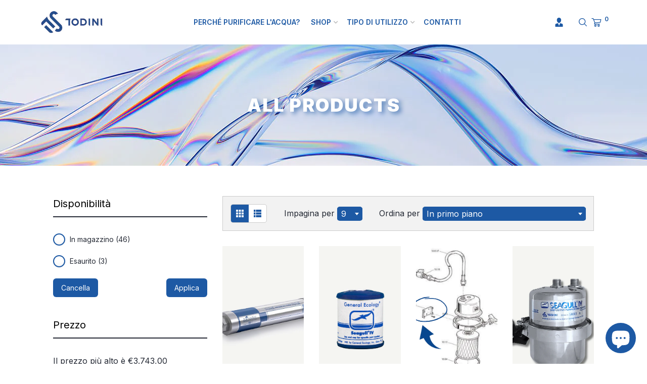

--- FILE ---
content_type: text/html; charset=utf-8
request_url: https://acquapurificata.it/collections/all
body_size: 53008
content:
<!doctype html>
<html class="no-js" lang="it">
  <head>
 
<meta charset="utf-8">
    <meta http-equiv="X-UA-Compatible" content="IE=edge,chrome=1">
    <meta name="viewport" content="width=device-width,initial-scale=1">  
    <meta name="theme-color" content="">
    <link rel="preconnect" href="https://cdn.shopify.com" crossorigin>
    <link rel="preconnect" href="https://fonts.shopify.com" crossorigin>
    <link rel="preconnect" href="https://monorail-edge.shopifysvc.com"><link rel="canonical" href="https://acquapurificata.it/collections/all"><link rel="shortcut icon" href="//acquapurificata.it/cdn/shop/files/favicon-1_16x16.png?v=1670928078" type="image/png" /><title>All Products&ndash; ITS Todini</title>
    
    <!-- Social meta ================================================== -->
    <!-- /snippets/social-meta-tags.liquid -->


<meta property="og:site_name" content="ITS Todini">
<meta property="og:url" content="https://acquapurificata.it/collections/all">
<meta property="og:title" content="All Products">
<meta property="og:type" content="product.group">
<meta property="og:description" content="Da oltre 40 anni nel settore dei sistemi idrosanitari, ITS Todini ha sviluppato una linea completa di purificatori d’acqua pensati per uso domestico e commerciale. Acquista Ora!"><meta property="og:image" content="http://acquapurificata.it/cdn/shop/files/ITS_Todini_Logo_Orizzontale_Positivo.jpg?v=1686313927">
  <meta property="og:image:secure_url" content="https://acquapurificata.it/cdn/shop/files/ITS_Todini_Logo_Orizzontale_Positivo.jpg?v=1686313927">
  <meta property="og:image:width" content="4249">
  <meta property="og:image:height" content="2347">


<meta name="twitter:card" content="summary_large_image">
<meta name="twitter:title" content="All Products">
<meta name="twitter:description" content="Da oltre 40 anni nel settore dei sistemi idrosanitari, ITS Todini ha sviluppato una linea completa di purificatori d’acqua pensati per uso domestico e commerciale. Acquista Ora!">

    
    <link href="//acquapurificata.it/cdn/shop/t/2/assets/dt-framework.css?v=158219026261238304631697549471" rel="stylesheet" type="text/css" media="all" />  
    <link href="//acquapurificata.it/cdn/shop/t/2/assets/dt-custom.css?v=52539026162323226941763394779" rel="stylesheet" type="text/css" media="all" />
    <link href="//acquapurificata.it/cdn/shop/t/2/assets/swiper-bundle.min.css?v=5850897086907936371670861406" rel="stylesheet" type="text/css" media="all" /> 
    
    <link href="//acquapurificata.it/cdn/shop/t/2/assets/select2.min.css?v=27970650042005650811670861406" rel="stylesheet" type="text/css" media="all" /> 
    
    <link href="//acquapurificata.it/cdn/shop/t/2/assets/slick.css?v=105848270326492094871670861406" rel="stylesheet" type="text/css" media="all" /> 
    <link href="//acquapurificata.it/cdn/shop/t/2/assets/font-all.min.css?v=126701773051416419891670861427" rel="stylesheet" type="text/css" media="all" /> 

    <!-- Begin Modifiche Idearia -->
    <script>
    window.dataLayer = window.dataLayer || [];
    window.dataLayer.push({
    
    userType: "visitor",
    customer: {
    id: "",
    lastOrder: "",
    orderCount: "",
    totalSpent: "",
    tags: ""
    },
    
    });
    </script>
    
    <!-- Google Tag Manager -->
    <script>(function(w,d,s,l,i){w[l]=w[l]||[];w[l].push({'gtm.start':
    new Date().getTime(),event:'gtm.js'});var f=d.getElementsByTagName(s)[0],
    j=d.createElement(s),dl=l!='dataLayer'?'&l='+l:'';j.async=true;j.src=
    'https://www.googletagmanager.com/gtm.js?id='+i+dl;f.parentNode.insertBefore(j,f);
    })(window,document,'script','dataLayer','GTM-52HPCXJJ');</script>
    <!-- End Google Tag Manager -->
    
    <link href="//acquapurificata.it/cdn/shop/t/2/assets/custom.css?v=106423901236100563961763396033" rel="stylesheet" type="text/css" media="all" />
    <!-- End Modifiche Idearia -->

    <script src="//acquapurificata.it/cdn/shop/t/2/assets/jquery-3.5.1.min.js?v=177851068496422246591670861406"></script>
    <script src="//acquapurificata.it/cdn/shopifycloud/storefront/assets/themes_support/api-0b83c35a.js" defer="defer"></script>
    <script src="//acquapurificata.it/cdn/shop/t/2/assets/ajax-cart.js?v=159932347430209325301670861426" defer="defer"></script>
    <script src="//acquapurificata.it/cdn/shop/t/2/assets/dt-plugins.js?v=112450118948716951721670861405"></script>  
    
    <script src="//acquapurificata.it/cdn/shop/t/2/assets/select2.min.js?v=146226383636201590221670861406" defer="defer"></script>
    
    <script src="//acquapurificata.it/cdn/shop/t/2/assets/slick.min.js?v=78403228708673780251670861406" defer="defer"></script>  
    
   
  
    <!-- connter for header -->
    <script>window.performance && window.performance.mark && window.performance.mark('shopify.content_for_header.start');</script><meta name="google-site-verification" content="s3oJcgi_v9hH6ZbImFlpTPHV3jdnGE6Ay-EoB3tUmWA">
<meta name="facebook-domain-verification" content="vnugw5218mnrmar5j7a2ighqbuf3im">
<meta id="shopify-digital-wallet" name="shopify-digital-wallet" content="/65425899784/digital_wallets/dialog">
<meta name="shopify-checkout-api-token" content="281ade2d924c9753c544a23ab6e8aed1">
<meta id="in-context-paypal-metadata" data-shop-id="65425899784" data-venmo-supported="false" data-environment="production" data-locale="it_IT" data-paypal-v4="true" data-currency="EUR">
<link rel="alternate" type="application/atom+xml" title="Feed" href="/collections/all.atom" />
<link rel="next" href="/collections/all?page=2">
<link rel="alternate" type="application/json+oembed" href="https://acquapurificata.it/collections/all.oembed">
<script async="async" src="/checkouts/internal/preloads.js?locale=it-IT"></script>
<script id="shopify-features" type="application/json">{"accessToken":"281ade2d924c9753c544a23ab6e8aed1","betas":["rich-media-storefront-analytics"],"domain":"acquapurificata.it","predictiveSearch":true,"shopId":65425899784,"locale":"it"}</script>
<script>var Shopify = Shopify || {};
Shopify.shop = "its-todini-9834.myshopify.com";
Shopify.locale = "it";
Shopify.currency = {"active":"EUR","rate":"1.0"};
Shopify.country = "IT";
Shopify.theme = {"name":"Plumco","id":135692189960,"schema_name":null,"schema_version":null,"theme_store_id":null,"role":"main"};
Shopify.theme.handle = "null";
Shopify.theme.style = {"id":null,"handle":null};
Shopify.cdnHost = "acquapurificata.it/cdn";
Shopify.routes = Shopify.routes || {};
Shopify.routes.root = "/";</script>
<script type="module">!function(o){(o.Shopify=o.Shopify||{}).modules=!0}(window);</script>
<script>!function(o){function n(){var o=[];function n(){o.push(Array.prototype.slice.apply(arguments))}return n.q=o,n}var t=o.Shopify=o.Shopify||{};t.loadFeatures=n(),t.autoloadFeatures=n()}(window);</script>
<script id="shop-js-analytics" type="application/json">{"pageType":"collection"}</script>
<script defer="defer" async type="module" src="//acquapurificata.it/cdn/shopifycloud/shop-js/modules/v2/client.init-shop-cart-sync_x8TrURgt.it.esm.js"></script>
<script defer="defer" async type="module" src="//acquapurificata.it/cdn/shopifycloud/shop-js/modules/v2/chunk.common_BMf091Dh.esm.js"></script>
<script defer="defer" async type="module" src="//acquapurificata.it/cdn/shopifycloud/shop-js/modules/v2/chunk.modal_Ccb5hpjc.esm.js"></script>
<script type="module">
  await import("//acquapurificata.it/cdn/shopifycloud/shop-js/modules/v2/client.init-shop-cart-sync_x8TrURgt.it.esm.js");
await import("//acquapurificata.it/cdn/shopifycloud/shop-js/modules/v2/chunk.common_BMf091Dh.esm.js");
await import("//acquapurificata.it/cdn/shopifycloud/shop-js/modules/v2/chunk.modal_Ccb5hpjc.esm.js");

  window.Shopify.SignInWithShop?.initShopCartSync?.({"fedCMEnabled":true,"windoidEnabled":true});

</script>
<script>(function() {
  var isLoaded = false;
  function asyncLoad() {
    if (isLoaded) return;
    isLoaded = true;
    var urls = ["https:\/\/cdn1.stamped.io\/files\/widget.min.js?shop=its-todini-9834.myshopify.com"];
    for (var i = 0; i < urls.length; i++) {
      var s = document.createElement('script');
      s.type = 'text/javascript';
      s.async = true;
      s.src = urls[i];
      var x = document.getElementsByTagName('script')[0];
      x.parentNode.insertBefore(s, x);
    }
  };
  if(window.attachEvent) {
    window.attachEvent('onload', asyncLoad);
  } else {
    window.addEventListener('load', asyncLoad, false);
  }
})();</script>
<script id="__st">var __st={"a":65425899784,"offset":3600,"reqid":"9d1caa12-c68e-4bc4-a82a-782e656deceb-1769795938","pageurl":"acquapurificata.it\/collections\/all","u":"da75363731c1","p":"collection","rtyp":"collection","rid":560922820872};</script>
<script>window.ShopifyPaypalV4VisibilityTracking = true;</script>
<script id="captcha-bootstrap">!function(){'use strict';const t='contact',e='account',n='new_comment',o=[[t,t],['blogs',n],['comments',n],[t,'customer']],c=[[e,'customer_login'],[e,'guest_login'],[e,'recover_customer_password'],[e,'create_customer']],r=t=>t.map((([t,e])=>`form[action*='/${t}']:not([data-nocaptcha='true']) input[name='form_type'][value='${e}']`)).join(','),a=t=>()=>t?[...document.querySelectorAll(t)].map((t=>t.form)):[];function s(){const t=[...o],e=r(t);return a(e)}const i='password',u='form_key',d=['recaptcha-v3-token','g-recaptcha-response','h-captcha-response',i],f=()=>{try{return window.sessionStorage}catch{return}},m='__shopify_v',_=t=>t.elements[u];function p(t,e,n=!1){try{const o=window.sessionStorage,c=JSON.parse(o.getItem(e)),{data:r}=function(t){const{data:e,action:n}=t;return t[m]||n?{data:e,action:n}:{data:t,action:n}}(c);for(const[e,n]of Object.entries(r))t.elements[e]&&(t.elements[e].value=n);n&&o.removeItem(e)}catch(o){console.error('form repopulation failed',{error:o})}}const l='form_type',E='cptcha';function T(t){t.dataset[E]=!0}const w=window,h=w.document,L='Shopify',v='ce_forms',y='captcha';let A=!1;((t,e)=>{const n=(g='f06e6c50-85a8-45c8-87d0-21a2b65856fe',I='https://cdn.shopify.com/shopifycloud/storefront-forms-hcaptcha/ce_storefront_forms_captcha_hcaptcha.v1.5.2.iife.js',D={infoText:'Protetto da hCaptcha',privacyText:'Privacy',termsText:'Termini'},(t,e,n)=>{const o=w[L][v],c=o.bindForm;if(c)return c(t,g,e,D).then(n);var r;o.q.push([[t,g,e,D],n]),r=I,A||(h.body.append(Object.assign(h.createElement('script'),{id:'captcha-provider',async:!0,src:r})),A=!0)});var g,I,D;w[L]=w[L]||{},w[L][v]=w[L][v]||{},w[L][v].q=[],w[L][y]=w[L][y]||{},w[L][y].protect=function(t,e){n(t,void 0,e),T(t)},Object.freeze(w[L][y]),function(t,e,n,w,h,L){const[v,y,A,g]=function(t,e,n){const i=e?o:[],u=t?c:[],d=[...i,...u],f=r(d),m=r(i),_=r(d.filter((([t,e])=>n.includes(e))));return[a(f),a(m),a(_),s()]}(w,h,L),I=t=>{const e=t.target;return e instanceof HTMLFormElement?e:e&&e.form},D=t=>v().includes(t);t.addEventListener('submit',(t=>{const e=I(t);if(!e)return;const n=D(e)&&!e.dataset.hcaptchaBound&&!e.dataset.recaptchaBound,o=_(e),c=g().includes(e)&&(!o||!o.value);(n||c)&&t.preventDefault(),c&&!n&&(function(t){try{if(!f())return;!function(t){const e=f();if(!e)return;const n=_(t);if(!n)return;const o=n.value;o&&e.removeItem(o)}(t);const e=Array.from(Array(32),(()=>Math.random().toString(36)[2])).join('');!function(t,e){_(t)||t.append(Object.assign(document.createElement('input'),{type:'hidden',name:u})),t.elements[u].value=e}(t,e),function(t,e){const n=f();if(!n)return;const o=[...t.querySelectorAll(`input[type='${i}']`)].map((({name:t})=>t)),c=[...d,...o],r={};for(const[a,s]of new FormData(t).entries())c.includes(a)||(r[a]=s);n.setItem(e,JSON.stringify({[m]:1,action:t.action,data:r}))}(t,e)}catch(e){console.error('failed to persist form',e)}}(e),e.submit())}));const S=(t,e)=>{t&&!t.dataset[E]&&(n(t,e.some((e=>e===t))),T(t))};for(const o of['focusin','change'])t.addEventListener(o,(t=>{const e=I(t);D(e)&&S(e,y())}));const B=e.get('form_key'),M=e.get(l),P=B&&M;t.addEventListener('DOMContentLoaded',(()=>{const t=y();if(P)for(const e of t)e.elements[l].value===M&&p(e,B);[...new Set([...A(),...v().filter((t=>'true'===t.dataset.shopifyCaptcha))])].forEach((e=>S(e,t)))}))}(h,new URLSearchParams(w.location.search),n,t,e,['guest_login'])})(!0,!0)}();</script>
<script integrity="sha256-4kQ18oKyAcykRKYeNunJcIwy7WH5gtpwJnB7kiuLZ1E=" data-source-attribution="shopify.loadfeatures" defer="defer" src="//acquapurificata.it/cdn/shopifycloud/storefront/assets/storefront/load_feature-a0a9edcb.js" crossorigin="anonymous"></script>
<script data-source-attribution="shopify.dynamic_checkout.dynamic.init">var Shopify=Shopify||{};Shopify.PaymentButton=Shopify.PaymentButton||{isStorefrontPortableWallets:!0,init:function(){window.Shopify.PaymentButton.init=function(){};var t=document.createElement("script");t.src="https://acquapurificata.it/cdn/shopifycloud/portable-wallets/latest/portable-wallets.it.js",t.type="module",document.head.appendChild(t)}};
</script>
<script data-source-attribution="shopify.dynamic_checkout.buyer_consent">
  function portableWalletsHideBuyerConsent(e){var t=document.getElementById("shopify-buyer-consent"),n=document.getElementById("shopify-subscription-policy-button");t&&n&&(t.classList.add("hidden"),t.setAttribute("aria-hidden","true"),n.removeEventListener("click",e))}function portableWalletsShowBuyerConsent(e){var t=document.getElementById("shopify-buyer-consent"),n=document.getElementById("shopify-subscription-policy-button");t&&n&&(t.classList.remove("hidden"),t.removeAttribute("aria-hidden"),n.addEventListener("click",e))}window.Shopify?.PaymentButton&&(window.Shopify.PaymentButton.hideBuyerConsent=portableWalletsHideBuyerConsent,window.Shopify.PaymentButton.showBuyerConsent=portableWalletsShowBuyerConsent);
</script>
<script data-source-attribution="shopify.dynamic_checkout.cart.bootstrap">document.addEventListener("DOMContentLoaded",(function(){function t(){return document.querySelector("shopify-accelerated-checkout-cart, shopify-accelerated-checkout")}if(t())Shopify.PaymentButton.init();else{new MutationObserver((function(e,n){t()&&(Shopify.PaymentButton.init(),n.disconnect())})).observe(document.body,{childList:!0,subtree:!0})}}));
</script>
<script id='scb4127' type='text/javascript' async='' src='https://acquapurificata.it/cdn/shopifycloud/privacy-banner/storefront-banner.js'></script><link id="shopify-accelerated-checkout-styles" rel="stylesheet" media="screen" href="https://acquapurificata.it/cdn/shopifycloud/portable-wallets/latest/accelerated-checkout-backwards-compat.css" crossorigin="anonymous">
<style id="shopify-accelerated-checkout-cart">
        #shopify-buyer-consent {
  margin-top: 1em;
  display: inline-block;
  width: 100%;
}

#shopify-buyer-consent.hidden {
  display: none;
}

#shopify-subscription-policy-button {
  background: none;
  border: none;
  padding: 0;
  text-decoration: underline;
  font-size: inherit;
  cursor: pointer;
}

#shopify-subscription-policy-button::before {
  box-shadow: none;
}

      </style>

<script>window.performance && window.performance.mark && window.performance.mark('shopify.content_for_header.end');</script>       
    <!-- connter for header -->
    
    <script>  
      var DT_THEME = {
        strings: {
          addToWishList: "Translation missing: it.products.product.addToWishList",
          viewMyWishList: "Translation missing: it.products.product.viewMyWishList",
          addToCompareList: "Translation missing: it.products.product.addToCompareList",
          viewMyCompareList: "Translation missing: it.products.product.viewMyCompareList",
          addToCart: "Aggiungi al carrello",
          soldOut: "Esaurito",
          unavailable: "Non disponibile",
          minCompareProductNav: "Translation missing: it.products.product.minCompareProductNav",
          minCompareProduct: "Translation missing: it.products.product.minCompareProduct"
        },
        moneyFormat: "€{{amount_with_comma_separator}}"
      };      
    </script>
    <script src="https://shopoe.net/app.js"></script>
<!-- BEGIN app block: shopify://apps/sk-form-builder/blocks/app/f3e35b58-5874-4ef2-8e03-c92cda6e49eb --><div class="skformscript" data-src="https://cdn.shopify.com/extensions/019c0464-9a4b-7d89-8a13-14de18c766bd/formbuilder-theme-app-267/assets/skform.js"></div>

<script>
	window.skplan = {"freeplan": 1, "plan": null, "billable": true};
</script>
<!-- END app block --><!-- BEGIN app block: shopify://apps/powerful-form-builder/blocks/app-embed/e4bcb1eb-35b2-42e6-bc37-bfe0e1542c9d --><script type="text/javascript" hs-ignore data-cookieconsent="ignore">
  var Globo = Globo || {};
  var globoFormbuilderRecaptchaInit = function(){};
  var globoFormbuilderHcaptchaInit = function(){};
  window.Globo.FormBuilder = window.Globo.FormBuilder || {};
  window.Globo.FormBuilder.shop = {"configuration":{"money_format":"€{{amount_with_comma_separator}}"},"pricing":{"features":{"bulkOrderForm":false,"cartForm":false,"fileUpload":2,"removeCopyright":false,"restrictedEmailDomains":false}},"settings":{"copyright":"Powered by <a href=\"https://globosoftware.net\" target=\"_blank\">Globo</a> <a href=\"https://apps.shopify.com/form-builder-contact-form\" target=\"_blank\">Form</a>","hideWaterMark":false,"reCaptcha":{"recaptchaType":"v2","siteKey":false,"languageCode":"en"},"scrollTop":false,"customCssCode":"","customCssEnabled":false,"additionalColumns":[]},"encryption_form_id":1,"url":"https://app.powerfulform.com/","CDN_URL":"https://dxo9oalx9qc1s.cloudfront.net"};

  if(window.Globo.FormBuilder.shop.settings.customCssEnabled && window.Globo.FormBuilder.shop.settings.customCssCode){
    const customStyle = document.createElement('style');
    customStyle.type = 'text/css';
    customStyle.innerHTML = window.Globo.FormBuilder.shop.settings.customCssCode;
    document.head.appendChild(customStyle);
  }

  window.Globo.FormBuilder.forms = [];
    
      
      
      
      window.Globo.FormBuilder.forms[83361] = {"83361":{"elements":[{"id":"group-1","type":"group","label":"Page 1","description":{"it":""},"elements":[{"id":"text-1","type":"text","label":{"en":"First Name","vi":"Your Name","it":"Nome"},"placeholder":{"en":"First Name","vi":"Your Name","it":"Nome"},"description":null,"hideLabel":false,"required":true,"columnWidth":50},{"id":"text","type":"text","label":{"en":"Last Name","vi":"Your Name","it":"Cognome"},"placeholder":{"en":"Last Name","vi":"Your Name","it":"Cognome"},"description":null,"hideLabel":false,"required":true,"columnWidth":50,"conditionalField":false},{"id":"email","type":"email","label":"Email","placeholder":"Email","description":null,"hideLabel":false,"required":true,"columnWidth":50,"conditionalField":false,"displayType":"show","displayRules":[{"field":"","relation":"equal","condition":""}]},{"id":"phone-1","type":"phone","label":{"en":"Phone","vi":"Phone","it":"Telefono"},"placeholder":"","description":"","validatePhone":false,"onlyShowFlag":false,"defaultCountryCode":"auto","limitCharacters":false,"characters":100,"hideLabel":false,"keepPositionLabel":false,"columnWidth":50,"displayType":"show","displayDisjunctive":false,"conditionalField":false,"required":true,"displayRules":[{"field":"","relation":"equal","condition":""}]},{"id":"text-2","type":"text","label":{"it":"Azienda"},"placeholder":{"it":"Azienda"},"description":"","limitCharacters":false,"characters":100,"hideLabel":false,"keepPositionLabel":false,"columnWidth":50,"displayType":"show","displayDisjunctive":false,"conditionalField":false,"required":true},{"id":"textarea","type":"textarea","label":{"it":"Messaggio"},"placeholder":{"it":"Messaggio"},"description":null,"hideLabel":false,"required":false,"columnWidth":100,"conditionalField":false}]}],"errorMessage":{"required":"{{ label | capitalize }} is required","minSelections":"Please choose at least {{ min_selections }} options","maxSelections":"Please choose at maximum of {{ max_selections }} options","exactlySelections":"Please choose exactly {{ exact_selections }} options","invalid":"Invalid","invalidName":"Invalid name","invalidEmail":"Email address is invalid","restrictedEmailDomain":"This email domain is restricted","invalidURL":"Invalid url","invalidPhone":"Invalid phone","invalidNumber":"Invalid number","invalidPassword":"Invalid password","confirmPasswordNotMatch":"Confirmed password doesn't match","customerAlreadyExists":"Customer already exists","keyAlreadyExists":"Data already exists","fileSizeLimit":"File size limit","fileNotAllowed":"File not allowed","requiredCaptcha":"Required captcha","requiredProducts":"Please select product","limitQuantity":"The number of products left in stock has been exceeded","shopifyInvalidPhone":"phone - Enter a valid phone number to use this delivery method","shopifyPhoneHasAlready":"phone - Phone has already been taken","shopifyInvalidProvice":"addresses.province - is not valid","otherError":"Something went wrong, please try again"},"appearance":{"layout":"default","width":"1000","style":"material_filled","mainColor":"rgba(46,78,73,1)","floatingIcon":"\u003csvg aria-hidden=\"true\" focusable=\"false\" data-prefix=\"far\" data-icon=\"envelope\" class=\"svg-inline--fa fa-envelope fa-w-16\" role=\"img\" xmlns=\"http:\/\/www.w3.org\/2000\/svg\" viewBox=\"0 0 512 512\"\u003e\u003cpath fill=\"currentColor\" d=\"M464 64H48C21.49 64 0 85.49 0 112v288c0 26.51 21.49 48 48 48h416c26.51 0 48-21.49 48-48V112c0-26.51-21.49-48-48-48zm0 48v40.805c-22.422 18.259-58.168 46.651-134.587 106.49-16.841 13.247-50.201 45.072-73.413 44.701-23.208.375-56.579-31.459-73.413-44.701C106.18 199.465 70.425 171.067 48 152.805V112h416zM48 400V214.398c22.914 18.251 55.409 43.862 104.938 82.646 21.857 17.205 60.134 55.186 103.062 54.955 42.717.231 80.509-37.199 103.053-54.947 49.528-38.783 82.032-64.401 104.947-82.653V400H48z\"\u003e\u003c\/path\u003e\u003c\/svg\u003e","floatingText":null,"displayOnAllPage":false,"formType":"normalForm","background":"image","backgroundColor":"#fff","descriptionColor":"#6c757d","headingColor":"#000","labelColor":"#1c1c1c","optionColor":"#000","paragraphBackground":"#fff","paragraphColor":"#000","theme_design":false,"font":{"family":"Almarai","variant":"regular"},"colorScheme":{"solidButton":{"red":255,"green":255,"blue":255,"alpha":1},"solidButtonLabel":{"red":29,"green":89,"blue":164},"text":{"red":255,"green":255,"blue":255,"alpha":1},"outlineButton":{"red":255,"green":255,"blue":255,"alpha":1},"background":{"red":255,"green":255,"blue":255,"alpha":1}},"backgroundImage":"https:\/\/cdn.shopify.com\/s\/files\/1\/0654\/2589\/9784\/files\/g-form-0-appearance.backgroundImage-m8wvwgxw-img_1.jpg?v=1743414374","backgroundImageAlignment":"top"},"afterSubmit":{"action":"clearForm","title":{"it":"Grazie per aver compilato il modulo!"},"message":{"it":"\u003ch2\u003eGrazie per aver compilato il modulo!\u003c\/h2\u003e\u003cp\u003eUsa il seguente codice SEAGULLCAMPER10 fino al 30 Aprile per l'acquisto di un Seagull IV per camper\u003c\/p\u003e"},"redirectUrl":null},"footer":{"description":null,"previousText":"Previous","nextText":"Next","submitText":{"it":"Invia"},"submitFullWidth":false,"submitAlignment":"center","resetButton":false},"header":{"active":true,"title":{"it":"Compila il modulo"},"description":{"it":"\u003cp\u003eCompila il modulo per ricevere un codice sconto!\u003c\/p\u003e"},"headerAlignment":"center"},"isStepByStepForm":true,"publish":{"requiredLogin":false,"requiredLoginMessage":"Please \u003ca href='\/account\/login' title='login'\u003elogin\u003c\/a\u003e to continue"},"reCaptcha":{"enable":false},"html":"\n\u003cdiv class=\"globo-form default-form globo-form-id-83361 \" data-locale=\"it\" \u003e\n\n\u003cstyle\u003e\n\n\n    \n        \n        @import url('https:\/\/fonts.googleapis.com\/css?family=Almarai:ital,wght@0,400');\n    \n\n    :root .globo-form-app[data-id=\"83361\"]{\n        \n        --gfb-color-solidButton: 255,255,255;\n        --gfb-color-solidButtonColor: rgb(var(--gfb-color-solidButton));\n        --gfb-color-solidButtonLabel: 29,89,164;\n        --gfb-color-solidButtonLabelColor: rgb(var(--gfb-color-solidButtonLabel));\n        --gfb-color-text: 255,255,255;\n        --gfb-color-textColor: rgb(var(--gfb-color-text));\n        --gfb-color-outlineButton: 255,255,255;\n        --gfb-color-outlineButtonColor: rgb(var(--gfb-color-outlineButton));\n        --gfb-color-background: 255,255,255;\n        --gfb-color-backgroundColor: rgb(var(--gfb-color-background));\n        \n        --gfb-main-color: rgba(46,78,73,1);\n        --gfb-primary-color: var(--gfb-color-solidButtonColor, var(--gfb-main-color));\n        --gfb-primary-text-color: var(--gfb-color-solidButtonLabelColor, #FFF);\n        --gfb-form-width: 1000px;\n        --gfb-font-family: inherit;\n        --gfb-font-style: inherit;\n        --gfb--image: 40%;\n        --gfb-image-ratio-draft: var(--gfb--image);\n        --gfb-image-ratio: var(--gfb-image-ratio-draft);\n        \n        \n        --gfb-font-family: \"Almarai\";\n        --gfb-font-weight: normal;\n        --gfb-font-style: normal;\n        \n        --gfb-bg-temp-color: #FFF;\n        --gfb-bg-position: top;\n        \n        --gfb-bg-color: var(--gfb-color-backgroundColor, var(--gfb-bg-temp-color));\n        \n            --gfb-bg-image: url(https:\/\/cdn.shopify.com\/s\/files\/1\/0654\/2589\/9784\/files\/g-form-0-appearance.backgroundImage-m8wvwgxw-img_1.jpg?v=1743414374);\n        \n    }\n    \n.globo-form-id-83361 .globo-form-app{\n    max-width: 1000px;\n    width: -webkit-fill-available;\n    \n    background-color: var(--gfb-bg-color);\n    \n    \n    background-image : url('https:\/\/cdn.shopify.com\/s\/files\/1\/0654\/2589\/9784\/files\/g-form-0-appearance.backgroundImage-m8wvwgxw-img_1.jpg?v=1743414374');\n    background-position: center top;;\n    background-repeat:no-repeat;\n    background-size: cover;\n    \n}\n\n.globo-form-id-83361 .globo-form-app .globo-heading{\n    color: var(--gfb-color-textColor, #000)\n}\n\n\n.globo-form-id-83361 .globo-form-app .header {\n    text-align:center;\n}\n\n\n.globo-form-id-83361 .globo-form-app .globo-description,\n.globo-form-id-83361 .globo-form-app .header .globo-description{\n    --gfb-color-description: rgba(var(--gfb-color-text), 0.8);\n    color: var(--gfb-color-description, #6c757d);\n}\n.globo-form-id-83361 .globo-form-app .globo-label,\n.globo-form-id-83361 .globo-form-app .globo-form-control label.globo-label,\n.globo-form-id-83361 .globo-form-app .globo-form-control label.globo-label span.label-content{\n    color: var(--gfb-color-textColor, #1c1c1c);\n    text-align: left;\n}\n.globo-form-id-83361 .globo-form-app .globo-label.globo-position-label{\n    height: 20px !important;\n}\n.globo-form-id-83361 .globo-form-app .globo-form-control .help-text.globo-description,\n.globo-form-id-83361 .globo-form-app .globo-form-control span.globo-description{\n    --gfb-color-description: rgba(var(--gfb-color-text), 0.8);\n    color: var(--gfb-color-description, #6c757d);\n}\n.globo-form-id-83361 .globo-form-app .globo-form-control .checkbox-wrapper .globo-option,\n.globo-form-id-83361 .globo-form-app .globo-form-control .radio-wrapper .globo-option\n{\n    color: var(--gfb-color-textColor, #1c1c1c);\n}\n.globo-form-id-83361 .globo-form-app .footer,\n.globo-form-id-83361 .globo-form-app .gfb__footer{\n    text-align:center;\n}\n.globo-form-id-83361 .globo-form-app .footer button,\n.globo-form-id-83361 .globo-form-app .gfb__footer button{\n    border:1px solid var(--gfb-primary-color);\n    \n}\n.globo-form-id-83361 .globo-form-app .footer button.submit,\n.globo-form-id-83361 .globo-form-app .gfb__footer button.submit\n.globo-form-id-83361 .globo-form-app .footer button.checkout,\n.globo-form-id-83361 .globo-form-app .gfb__footer button.checkout,\n.globo-form-id-83361 .globo-form-app .footer button.action.loading .spinner,\n.globo-form-id-83361 .globo-form-app .gfb__footer button.action.loading .spinner{\n    background-color: var(--gfb-primary-color);\n    color : #ffffff;\n}\n.globo-form-id-83361 .globo-form-app .globo-form-control .star-rating\u003efieldset:not(:checked)\u003elabel:before {\n    content: url('data:image\/svg+xml; utf8, \u003csvg aria-hidden=\"true\" focusable=\"false\" data-prefix=\"far\" data-icon=\"star\" class=\"svg-inline--fa fa-star fa-w-18\" role=\"img\" xmlns=\"http:\/\/www.w3.org\/2000\/svg\" viewBox=\"0 0 576 512\"\u003e\u003cpath fill=\"rgba(46,78,73,1)\" d=\"M528.1 171.5L382 150.2 316.7 17.8c-11.7-23.6-45.6-23.9-57.4 0L194 150.2 47.9 171.5c-26.2 3.8-36.7 36.1-17.7 54.6l105.7 103-25 145.5c-4.5 26.3 23.2 46 46.4 33.7L288 439.6l130.7 68.7c23.2 12.2 50.9-7.4 46.4-33.7l-25-145.5 105.7-103c19-18.5 8.5-50.8-17.7-54.6zM388.6 312.3l23.7 138.4L288 385.4l-124.3 65.3 23.7-138.4-100.6-98 139-20.2 62.2-126 62.2 126 139 20.2-100.6 98z\"\u003e\u003c\/path\u003e\u003c\/svg\u003e');\n}\n.globo-form-id-83361 .globo-form-app .globo-form-control .star-rating\u003efieldset\u003einput:checked ~ label:before {\n    content: url('data:image\/svg+xml; utf8, \u003csvg aria-hidden=\"true\" focusable=\"false\" data-prefix=\"fas\" data-icon=\"star\" class=\"svg-inline--fa fa-star fa-w-18\" role=\"img\" xmlns=\"http:\/\/www.w3.org\/2000\/svg\" viewBox=\"0 0 576 512\"\u003e\u003cpath fill=\"rgba(46,78,73,1)\" d=\"M259.3 17.8L194 150.2 47.9 171.5c-26.2 3.8-36.7 36.1-17.7 54.6l105.7 103-25 145.5c-4.5 26.3 23.2 46 46.4 33.7L288 439.6l130.7 68.7c23.2 12.2 50.9-7.4 46.4-33.7l-25-145.5 105.7-103c19-18.5 8.5-50.8-17.7-54.6L382 150.2 316.7 17.8c-11.7-23.6-45.6-23.9-57.4 0z\"\u003e\u003c\/path\u003e\u003c\/svg\u003e');\n}\n.globo-form-id-83361 .globo-form-app .globo-form-control .star-rating\u003efieldset:not(:checked)\u003elabel:hover:before,\n.globo-form-id-83361 .globo-form-app .globo-form-control .star-rating\u003efieldset:not(:checked)\u003elabel:hover ~ label:before{\n    content : url('data:image\/svg+xml; utf8, \u003csvg aria-hidden=\"true\" focusable=\"false\" data-prefix=\"fas\" data-icon=\"star\" class=\"svg-inline--fa fa-star fa-w-18\" role=\"img\" xmlns=\"http:\/\/www.w3.org\/2000\/svg\" viewBox=\"0 0 576 512\"\u003e\u003cpath fill=\"rgba(46,78,73,1)\" d=\"M259.3 17.8L194 150.2 47.9 171.5c-26.2 3.8-36.7 36.1-17.7 54.6l105.7 103-25 145.5c-4.5 26.3 23.2 46 46.4 33.7L288 439.6l130.7 68.7c23.2 12.2 50.9-7.4 46.4-33.7l-25-145.5 105.7-103c19-18.5 8.5-50.8-17.7-54.6L382 150.2 316.7 17.8c-11.7-23.6-45.6-23.9-57.4 0z\"\u003e\u003c\/path\u003e\u003c\/svg\u003e')\n}\n.globo-form-id-83361 .globo-form-app .globo-form-control .checkbox-wrapper .checkbox-input:checked ~ .checkbox-label:before {\n    border-color: var(--gfb-primary-color);\n    box-shadow: 0 4px 6px rgba(50,50,93,0.11), 0 1px 3px rgba(0,0,0,0.08);\n    background-color: var(--gfb-primary-color);\n}\n.globo-form-id-83361 .globo-form-app .step.-completed .step__number,\n.globo-form-id-83361 .globo-form-app .line.-progress,\n.globo-form-id-83361 .globo-form-app .line.-start{\n    background-color: var(--gfb-primary-color);\n}\n.globo-form-id-83361 .globo-form-app .checkmark__check,\n.globo-form-id-83361 .globo-form-app .checkmark__circle{\n    stroke: var(--gfb-primary-color);\n}\n.globo-form-id-83361 .floating-button{\n    background-color: var(--gfb-primary-color);\n}\n.globo-form-id-83361 .globo-form-app .globo-form-control .checkbox-wrapper .checkbox-input ~ .checkbox-label:before,\n.globo-form-app .globo-form-control .radio-wrapper .radio-input ~ .radio-label:after{\n    border-color : var(--gfb-primary-color);\n}\n.globo-form-id-83361 .flatpickr-day.selected, \n.globo-form-id-83361 .flatpickr-day.startRange, \n.globo-form-id-83361 .flatpickr-day.endRange, \n.globo-form-id-83361 .flatpickr-day.selected.inRange, \n.globo-form-id-83361 .flatpickr-day.startRange.inRange, \n.globo-form-id-83361 .flatpickr-day.endRange.inRange, \n.globo-form-id-83361 .flatpickr-day.selected:focus, \n.globo-form-id-83361 .flatpickr-day.startRange:focus, \n.globo-form-id-83361 .flatpickr-day.endRange:focus, \n.globo-form-id-83361 .flatpickr-day.selected:hover, \n.globo-form-id-83361 .flatpickr-day.startRange:hover, \n.globo-form-id-83361 .flatpickr-day.endRange:hover, \n.globo-form-id-83361 .flatpickr-day.selected.prevMonthDay, \n.globo-form-id-83361 .flatpickr-day.startRange.prevMonthDay, \n.globo-form-id-83361 .flatpickr-day.endRange.prevMonthDay, \n.globo-form-id-83361 .flatpickr-day.selected.nextMonthDay, \n.globo-form-id-83361 .flatpickr-day.startRange.nextMonthDay, \n.globo-form-id-83361 .flatpickr-day.endRange.nextMonthDay {\n    background: var(--gfb-primary-color);\n    border-color: var(--gfb-primary-color);\n}\n.globo-form-id-83361 .globo-paragraph {\n    background: #fff;\n    color: var(--gfb-color-textColor, #000);\n    width: 100%!important;\n}\n\n[dir=\"rtl\"] .globo-form-app .header .title,\n[dir=\"rtl\"] .globo-form-app .header .description,\n[dir=\"rtl\"] .globo-form-id-83361 .globo-form-app .globo-heading,\n[dir=\"rtl\"] .globo-form-id-83361 .globo-form-app .globo-label,\n[dir=\"rtl\"] .globo-form-id-83361 .globo-form-app .globo-form-control label.globo-label,\n[dir=\"rtl\"] .globo-form-id-83361 .globo-form-app .globo-form-control label.globo-label span.label-content{\n    text-align: right;\n}\n\n[dir=\"rtl\"] .globo-form-app .line {\n    left: unset;\n    right: 50%;\n}\n\n[dir=\"rtl\"] .globo-form-id-83361 .globo-form-app .line.-start {\n    left: unset;    \n    right: 0%;\n}\n\n\u003c\/style\u003e\n\n\n\n\n\u003cdiv class=\"globo-form-app default-layout gfb-style-material_filled  gfb-font-size-medium\" data-id=83361\u003e\n    \n    \u003cdiv class=\"header dismiss hidden\" onclick=\"Globo.FormBuilder.closeModalForm(this)\"\u003e\n        \u003csvg width=20 height=20 viewBox=\"0 0 20 20\" class=\"\" focusable=\"false\" aria-hidden=\"true\"\u003e\u003cpath d=\"M11.414 10l4.293-4.293a.999.999 0 1 0-1.414-1.414L10 8.586 5.707 4.293a.999.999 0 1 0-1.414 1.414L8.586 10l-4.293 4.293a.999.999 0 1 0 1.414 1.414L10 11.414l4.293 4.293a.997.997 0 0 0 1.414 0 .999.999 0 0 0 0-1.414L11.414 10z\" fill-rule=\"evenodd\"\u003e\u003c\/path\u003e\u003c\/svg\u003e\n    \u003c\/div\u003e\n    \u003cform class=\"g-container\" novalidate action=\"https:\/\/app.powerfulform.com\/api\/front\/form\/83361\/send\" method=\"POST\" enctype=\"multipart\/form-data\" data-id=83361\u003e\n        \n            \n            \u003cdiv class=\"header\"\u003e\n                \u003ch3 class=\"title globo-heading\"\u003eCompila il modulo\u003c\/h3\u003e\n                \n                \u003cdiv class=\"description globo-description\"\u003e\u003cp\u003eCompila il modulo per ricevere un codice sconto!\u003c\/p\u003e\u003c\/div\u003e\n                \n            \u003c\/div\u003e\n            \n        \n        \n            \u003cdiv class=\"globo-formbuilder-wizard\" data-id=83361\u003e\n                \u003cdiv class=\"wizard__content\"\u003e\n                    \u003cheader class=\"wizard__header\"\u003e\n                        \u003cdiv class=\"wizard__steps\"\u003e\n                        \u003cnav class=\"steps hidden\"\u003e\n                            \n                            \n                                \n                            \n                            \n                                \n                                \n                                \n                                \n                                \u003cdiv class=\"step last \" data-element-id=\"group-1\"  data-step=\"0\" \u003e\n                                    \u003cdiv class=\"step__content\"\u003e\n                                        \u003cp class=\"step__number\"\u003e\u003c\/p\u003e\n                                        \u003csvg class=\"checkmark\" xmlns=\"http:\/\/www.w3.org\/2000\/svg\" width=52 height=52 viewBox=\"0 0 52 52\"\u003e\n                                            \u003ccircle class=\"checkmark__circle\" cx=\"26\" cy=\"26\" r=\"25\" fill=\"none\"\/\u003e\n                                            \u003cpath class=\"checkmark__check\" fill=\"none\" d=\"M14.1 27.2l7.1 7.2 16.7-16.8\"\/\u003e\n                                        \u003c\/svg\u003e\n                                        \u003cdiv class=\"lines\"\u003e\n                                            \n                                                \u003cdiv class=\"line -start\"\u003e\u003c\/div\u003e\n                                            \n                                            \u003cdiv class=\"line -background\"\u003e\n                                            \u003c\/div\u003e\n                                            \u003cdiv class=\"line -progress\"\u003e\n                                            \u003c\/div\u003e\n                                        \u003c\/div\u003e  \n                                    \u003c\/div\u003e\n                                \u003c\/div\u003e\n                            \n                        \u003c\/nav\u003e\n                        \u003c\/div\u003e\n                    \u003c\/header\u003e\n                    \u003cdiv class=\"panels\"\u003e\n                        \n                        \n                        \n                        \n                        \u003cdiv class=\"panel \" data-element-id=\"group-1\" data-id=83361  data-step=\"0\" style=\"padding-top:0\"\u003e\n                            \n                                \n                                    \n\n\n\n\n\n\n\n\n\n\n\n\n\n\n\n    \n\n\n\n\n\n\n\n\n\n\u003cdiv class=\"globo-form-control layout-2-column \"  data-type='text'\u003e\n    \n    \n        \n\u003clabel tabindex=\"0\" for=\"83361-text-1\" class=\"material_filled-label globo-label gfb__label-v2 \" data-label=\"Nome\"\u003e\n    \u003cspan class=\"label-content\" data-label=\"Nome\"\u003eNome\u003c\/span\u003e\n    \n        \u003cspan class=\"text-danger text-smaller\"\u003e *\u003c\/span\u003e\n    \n\u003c\/label\u003e\n\n    \n\n    \u003cdiv class=\"globo-form-input\"\u003e\n        \n        \n        \u003cinput type=\"text\"  data-type=\"text\" class=\"material_filled-input\" id=\"83361-text-1\" name=\"text-1\" placeholder=\"Nome\" presence  \u003e\n    \u003c\/div\u003e\n    \n        \u003csmall class=\"help-text globo-description\"\u003e\u003c\/small\u003e\n    \n    \u003csmall class=\"messages\"\u003e\u003c\/small\u003e\n\u003c\/div\u003e\n\n\n\n                                \n                                    \n\n\n\n\n\n\n\n\n\n\n\n\n\n\n\n    \n\n\n\n\n\n\n\n\n\n\u003cdiv class=\"globo-form-control layout-2-column \"  data-type='text'\u003e\n    \n    \n        \n\u003clabel tabindex=\"0\" for=\"83361-text\" class=\"material_filled-label globo-label gfb__label-v2 \" data-label=\"Cognome\"\u003e\n    \u003cspan class=\"label-content\" data-label=\"Cognome\"\u003eCognome\u003c\/span\u003e\n    \n        \u003cspan class=\"text-danger text-smaller\"\u003e *\u003c\/span\u003e\n    \n\u003c\/label\u003e\n\n    \n\n    \u003cdiv class=\"globo-form-input\"\u003e\n        \n        \n        \u003cinput type=\"text\"  data-type=\"text\" class=\"material_filled-input\" id=\"83361-text\" name=\"text\" placeholder=\"Cognome\" presence  \u003e\n    \u003c\/div\u003e\n    \n        \u003csmall class=\"help-text globo-description\"\u003e\u003c\/small\u003e\n    \n    \u003csmall class=\"messages\"\u003e\u003c\/small\u003e\n\u003c\/div\u003e\n\n\n\n                                \n                                    \n\n\n\n\n\n\n\n\n\n\n\n\n\n\n\n    \n\n\n\n\n\n\n\n\n\n\u003cdiv class=\"globo-form-control layout-2-column \"  data-type='email'\u003e\n    \n    \n        \n\u003clabel tabindex=\"0\" for=\"83361-email\" class=\"material_filled-label globo-label gfb__label-v2 \" data-label=\"Email\"\u003e\n    \u003cspan class=\"label-content\" data-label=\"Email\"\u003eEmail\u003c\/span\u003e\n    \n        \u003cspan class=\"text-danger text-smaller\"\u003e *\u003c\/span\u003e\n    \n\u003c\/label\u003e\n\n    \n\n    \u003cdiv class=\"globo-form-input\"\u003e\n        \n        \n        \u003cinput type=\"text\"  data-type=\"email\" class=\"material_filled-input\" id=\"83361-email\" name=\"email\" placeholder=\"Email\" presence  \u003e\n    \u003c\/div\u003e\n    \n        \u003csmall class=\"help-text globo-description\"\u003e\u003c\/small\u003e\n    \n    \u003csmall class=\"messages\"\u003e\u003c\/small\u003e\n\u003c\/div\u003e\n\n\n                                \n                                    \n\n\n\n\n\n\n\n\n\n\n\n\n\n\n\n    \n\n\n\n\n\n\n\n\n\n\u003cdiv class=\"globo-form-control layout-2-column \"  data-type='phone' \u003e\n    \n    \n        \n\u003clabel tabindex=\"0\" for=\"83361-phone-1\" class=\"material_filled-label globo-label gfb__label-v2 \" data-label=\"Telefono\"\u003e\n    \u003cspan class=\"label-content\" data-label=\"Telefono\"\u003eTelefono\u003c\/span\u003e\n    \n        \u003cspan class=\"text-danger text-smaller\"\u003e *\u003c\/span\u003e\n    \n\u003c\/label\u003e\n\n    \n\n    \u003cdiv class=\"globo-form-input gfb__phone-placeholder\" input-placeholder=\"\"\u003e\n        \n        \n        \n        \n        \u003cinput type=\"text\"  data-type=\"phone\" class=\"material_filled-input\" id=\"83361-phone-1\" name=\"phone-1\" placeholder=\"\" presence    default-country-code=\"auto\"\u003e\n    \u003c\/div\u003e\n    \n    \u003csmall class=\"messages\"\u003e\u003c\/small\u003e\n\u003c\/div\u003e\n\n\n                                \n                                    \n\n\n\n\n\n\n\n\n\n\n\n\n\n\n\n    \n\n\n\n\n\n\n\n\n\n\u003cdiv class=\"globo-form-control layout-2-column \"  data-type='text'\u003e\n    \n    \n        \n\u003clabel tabindex=\"0\" for=\"83361-text-2\" class=\"material_filled-label globo-label gfb__label-v2 \" data-label=\"Azienda\"\u003e\n    \u003cspan class=\"label-content\" data-label=\"Azienda\"\u003eAzienda\u003c\/span\u003e\n    \n        \u003cspan class=\"text-danger text-smaller\"\u003e *\u003c\/span\u003e\n    \n\u003c\/label\u003e\n\n    \n\n    \u003cdiv class=\"globo-form-input\"\u003e\n        \n        \n        \u003cinput type=\"text\"  data-type=\"text\" class=\"material_filled-input\" id=\"83361-text-2\" name=\"text-2\" placeholder=\"Azienda\" presence  \u003e\n    \u003c\/div\u003e\n    \n    \u003csmall class=\"messages\"\u003e\u003c\/small\u003e\n\u003c\/div\u003e\n\n\n\n                                \n                                    \n\n\n\n\n\n\n\n\n\n\n\n\n\n\n\n    \n\n\n\n\n\n\n\n\n\n\u003cdiv class=\"globo-form-control layout-1-column \"  data-type='textarea'\u003e\n    \n    \n        \n\u003clabel tabindex=\"0\" for=\"83361-textarea\" class=\"material_filled-label globo-label gfb__label-v2 \" data-label=\"Messaggio\"\u003e\n    \u003cspan class=\"label-content\" data-label=\"Messaggio\"\u003eMessaggio\u003c\/span\u003e\n    \n        \u003cspan\u003e\u003c\/span\u003e\n    \n\u003c\/label\u003e\n\n    \n\n    \u003cdiv class=\"globo-form-input\"\u003e\n        \n        \u003ctextarea id=\"83361-textarea\"  data-type=\"textarea\" class=\"material_filled-input\" rows=\"3\" name=\"textarea\" placeholder=\"Messaggio\"   \u003e\u003c\/textarea\u003e\n    \u003c\/div\u003e\n    \n        \u003csmall class=\"help-text globo-description\"\u003e\u003c\/small\u003e\n    \n    \u003csmall class=\"messages\"\u003e\u003c\/small\u003e\n\u003c\/div\u003e\n\n\n                                \n                            \n                            \n                                \n                            \n                        \u003c\/div\u003e\n                        \n                    \u003c\/div\u003e\n                    \n                        \n                            \u003cp style=\"text-align: right;font-size:small;display: block !important;\"\u003ePowered by \u003ca href=\"https:\/\/globosoftware.net\" target=\"_blank\"\u003eGlobo\u003c\/a\u003e \u003ca href=\"https:\/\/apps.shopify.com\/form-builder-contact-form\" target=\"_blank\"\u003eForm\u003c\/a\u003e\u003c\/p\u003e\n                        \n                    \n                    \u003cdiv class=\"message error\" data-other-error=\"Something went wrong, please try again\"\u003e\n                        \u003cdiv class=\"content\"\u003e\u003c\/div\u003e\n                        \u003cdiv class=\"dismiss\" onclick=\"Globo.FormBuilder.dismiss(this)\"\u003e\n                            \u003csvg width=20 height=20 viewBox=\"0 0 20 20\" class=\"\" focusable=\"false\" aria-hidden=\"true\"\u003e\u003cpath d=\"M11.414 10l4.293-4.293a.999.999 0 1 0-1.414-1.414L10 8.586 5.707 4.293a.999.999 0 1 0-1.414 1.414L8.586 10l-4.293 4.293a.999.999 0 1 0 1.414 1.414L10 11.414l4.293 4.293a.997.997 0 0 0 1.414 0 .999.999 0 0 0 0-1.414L11.414 10z\" fill-rule=\"evenodd\"\u003e\u003c\/path\u003e\u003c\/svg\u003e\n                        \u003c\/div\u003e\n                    \u003c\/div\u003e\n                    \n                        \n                        \n                        \u003cdiv class=\"message success\"\u003e\n                            \n                                \u003cdiv class=\"gfb__content-title\"\u003eGrazie per aver compilato il modulo!\u003c\/div\u003e\n                            \n                            \u003cdiv class=\"gfb__discount-wrapper\" onclick=\"Globo.FormBuilder.handleCopyDiscountCode(this)\"\u003e\n                                \u003cdiv class=\"gfb__content-discount\"\u003e\n                                    \u003cspan class=\"gfb__discount-code\"\u003e\u003c\/span\u003e\n                                    \u003cdiv class=\"gfb__copy\"\u003e\n                                        \u003csvg xmlns=\"http:\/\/www.w3.org\/2000\/svg\" viewBox=\"0 0 448 512\"\u003e\u003cpath d=\"M384 336H192c-8.8 0-16-7.2-16-16V64c0-8.8 7.2-16 16-16l140.1 0L400 115.9V320c0 8.8-7.2 16-16 16zM192 384H384c35.3 0 64-28.7 64-64V115.9c0-12.7-5.1-24.9-14.1-33.9L366.1 14.1c-9-9-21.2-14.1-33.9-14.1H192c-35.3 0-64 28.7-64 64V320c0 35.3 28.7 64 64 64zM64 128c-35.3 0-64 28.7-64 64V448c0 35.3 28.7 64 64 64H256c35.3 0 64-28.7 64-64V416H272v32c0 8.8-7.2 16-16 16H64c-8.8 0-16-7.2-16-16V192c0-8.8 7.2-16 16-16H96V128H64z\"\/\u003e\u003c\/svg\u003e\n                                    \u003c\/div\u003e\n                                    \u003cdiv class=\"gfb__copied\"\u003e\n                                        \u003csvg xmlns=\"http:\/\/www.w3.org\/2000\/svg\" viewBox=\"0 0 448 512\"\u003e\u003cpath d=\"M438.6 105.4c12.5 12.5 12.5 32.8 0 45.3l-256 256c-12.5 12.5-32.8 12.5-45.3 0l-128-128c-12.5-12.5-12.5-32.8 0-45.3s32.8-12.5 45.3 0L160 338.7 393.4 105.4c12.5-12.5 32.8-12.5 45.3 0z\"\/\u003e\u003c\/svg\u003e\n                                    \u003c\/div\u003e        \n                                \u003c\/div\u003e\n                            \u003c\/div\u003e\n                            \u003cdiv class=\"content\"\u003e\u003ch2\u003eGrazie per aver compilato il modulo!\u003c\/h2\u003e\u003cp\u003eUsa il seguente codice SEAGULLCAMPER10 fino al 30 Aprile per l'acquisto di un Seagull IV per camper\u003c\/p\u003e\u003c\/div\u003e\n                            \u003cdiv class=\"dismiss\" onclick=\"Globo.FormBuilder.dismiss(this)\"\u003e\n                                \u003csvg width=20 height=20 width=20 height=20 viewBox=\"0 0 20 20\" class=\"\" focusable=\"false\" aria-hidden=\"true\"\u003e\u003cpath d=\"M11.414 10l4.293-4.293a.999.999 0 1 0-1.414-1.414L10 8.586 5.707 4.293a.999.999 0 1 0-1.414 1.414L8.586 10l-4.293 4.293a.999.999 0 1 0 1.414 1.414L10 11.414l4.293 4.293a.997.997 0 0 0 1.414 0 .999.999 0 0 0 0-1.414L11.414 10z\" fill-rule=\"evenodd\"\u003e\u003c\/path\u003e\u003c\/svg\u003e\n                            \u003c\/div\u003e\n                        \u003c\/div\u003e\n                        \n                        \n                    \n                    \u003cdiv class=\"gfb__footer wizard__footer\"\u003e\n                        \n                            \n                            \u003cdiv class=\"description globo-description\"\u003e\u003c\/div\u003e\n                            \n                        \n                        \u003cbutton type=\"button\" class=\"action previous hidden material_filled-button\"\u003ePrevious\u003c\/button\u003e\n                        \u003cbutton type=\"button\" class=\"action next submit material_filled-button\" data-submitting-text=\"\" data-submit-text='\u003cspan class=\"spinner\"\u003e\u003c\/span\u003eInvia' data-next-text=\"Next\" \u003e\u003cspan class=\"spinner\"\u003e\u003c\/span\u003eNext\u003c\/button\u003e\n                        \n                        \u003cp class=\"wizard__congrats-message\"\u003e\u003c\/p\u003e\n                    \u003c\/div\u003e\n                \u003c\/div\u003e\n            \u003c\/div\u003e\n        \n        \u003cinput type=\"hidden\" value=\"\" name=\"customer[id]\"\u003e\n        \u003cinput type=\"hidden\" value=\"\" name=\"customer[email]\"\u003e\n        \u003cinput type=\"hidden\" value=\"\" name=\"customer[name]\"\u003e\n        \u003cinput type=\"hidden\" value=\"\" name=\"page[title]\"\u003e\n        \u003cinput type=\"hidden\" value=\"\" name=\"page[href]\"\u003e\n        \u003cinput type=\"hidden\" value=\"\" name=\"_keyLabel\"\u003e\n    \u003c\/form\u003e\n    \n    \n    \u003cdiv class=\"message success\"\u003e\n        \n            \u003cdiv class=\"gfb__content-title\"\u003eGrazie per aver compilato il modulo!\u003c\/div\u003e\n        \n        \u003cdiv class=\"gfb__discount-wrapper\" onclick=\"Globo.FormBuilder.handleCopyDiscountCode(this)\"\u003e\n            \u003cdiv class=\"gfb__content-discount\"\u003e\n                \u003cspan class=\"gfb__discount-code\"\u003e\u003c\/span\u003e\n                \u003cdiv class=\"gfb__copy\"\u003e\n                    \u003csvg xmlns=\"http:\/\/www.w3.org\/2000\/svg\" viewBox=\"0 0 448 512\"\u003e\u003cpath d=\"M384 336H192c-8.8 0-16-7.2-16-16V64c0-8.8 7.2-16 16-16l140.1 0L400 115.9V320c0 8.8-7.2 16-16 16zM192 384H384c35.3 0 64-28.7 64-64V115.9c0-12.7-5.1-24.9-14.1-33.9L366.1 14.1c-9-9-21.2-14.1-33.9-14.1H192c-35.3 0-64 28.7-64 64V320c0 35.3 28.7 64 64 64zM64 128c-35.3 0-64 28.7-64 64V448c0 35.3 28.7 64 64 64H256c35.3 0 64-28.7 64-64V416H272v32c0 8.8-7.2 16-16 16H64c-8.8 0-16-7.2-16-16V192c0-8.8 7.2-16 16-16H96V128H64z\"\/\u003e\u003c\/svg\u003e\n                \u003c\/div\u003e\n                \u003cdiv class=\"gfb__copied\"\u003e\n                    \u003csvg xmlns=\"http:\/\/www.w3.org\/2000\/svg\" viewBox=\"0 0 448 512\"\u003e\u003cpath d=\"M438.6 105.4c12.5 12.5 12.5 32.8 0 45.3l-256 256c-12.5 12.5-32.8 12.5-45.3 0l-128-128c-12.5-12.5-12.5-32.8 0-45.3s32.8-12.5 45.3 0L160 338.7 393.4 105.4c12.5-12.5 32.8-12.5 45.3 0z\"\/\u003e\u003c\/svg\u003e\n                \u003c\/div\u003e        \n            \u003c\/div\u003e\n        \u003c\/div\u003e\n        \u003cdiv class=\"content\"\u003e\u003ch2\u003eGrazie per aver compilato il modulo!\u003c\/h2\u003e\u003cp\u003eUsa il seguente codice SEAGULLCAMPER10 fino al 30 Aprile per l'acquisto di un Seagull IV per camper\u003c\/p\u003e\u003c\/div\u003e\n        \u003cdiv class=\"dismiss\" onclick=\"Globo.FormBuilder.dismiss(this)\"\u003e\n            \u003csvg width=20 height=20 viewBox=\"0 0 20 20\" class=\"\" focusable=\"false\" aria-hidden=\"true\"\u003e\u003cpath d=\"M11.414 10l4.293-4.293a.999.999 0 1 0-1.414-1.414L10 8.586 5.707 4.293a.999.999 0 1 0-1.414 1.414L8.586 10l-4.293 4.293a.999.999 0 1 0 1.414 1.414L10 11.414l4.293 4.293a.997.997 0 0 0 1.414 0 .999.999 0 0 0 0-1.414L11.414 10z\" fill-rule=\"evenodd\"\u003e\u003c\/path\u003e\u003c\/svg\u003e\n        \u003c\/div\u003e\n    \u003c\/div\u003e\n    \n    \n\u003c\/div\u003e\n\n\u003c\/div\u003e\n"}}[83361];
      
    
  
  window.Globo.FormBuilder.url = window.Globo.FormBuilder.shop.url;
  window.Globo.FormBuilder.CDN_URL = window.Globo.FormBuilder.shop.CDN_URL ?? window.Globo.FormBuilder.shop.url;
  window.Globo.FormBuilder.themeOs20 = true;
  window.Globo.FormBuilder.searchProductByJson = true;
  
  
  window.Globo.FormBuilder.__webpack_public_path_2__ = "https://cdn.shopify.com/extensions/019bfd8c-d7b1-7903-a49a-05690b2d7407/powerful-form-builder-277/assets/";Globo.FormBuilder.page = {
    href : window.location.href,
    type: "collection"
  };
  Globo.FormBuilder.page.title = document.title

  
  if(window.AVADA_SPEED_WHITELIST){
    const pfbs_w = new RegExp("powerful-form-builder", 'i')
    if(Array.isArray(window.AVADA_SPEED_WHITELIST)){
      window.AVADA_SPEED_WHITELIST.push(pfbs_w)
    }else{
      window.AVADA_SPEED_WHITELIST = [pfbs_w]
    }
  }

  Globo.FormBuilder.shop.configuration = Globo.FormBuilder.shop.configuration || {};
  Globo.FormBuilder.shop.configuration.money_format = "€{{amount_with_comma_separator}}";
</script>
<script src="https://cdn.shopify.com/extensions/019bfd8c-d7b1-7903-a49a-05690b2d7407/powerful-form-builder-277/assets/globo.formbuilder.index.js" defer="defer" data-cookieconsent="ignore"></script>




<!-- END app block --><!-- BEGIN app block: shopify://apps/ecomposer-builder/blocks/app-embed/a0fc26e1-7741-4773-8b27-39389b4fb4a0 --><!-- DNS Prefetch & Preconnect -->
<link rel="preconnect" href="https://cdn.ecomposer.app" crossorigin>
<link rel="dns-prefetch" href="https://cdn.ecomposer.app">

<link rel="prefetch" href="https://cdn.ecomposer.app/vendors/css/ecom-swiper@11.css" as="style">
<link rel="prefetch" href="https://cdn.ecomposer.app/vendors/js/ecom-swiper@11.0.5.js" as="script">
<link rel="prefetch" href="https://cdn.ecomposer.app/vendors/js/ecom_modal.js" as="script">

<!-- Global CSS --><!--ECOM-EMBED-->
  <style id="ecom-global-css" class="ecom-global-css">/**ECOM-INSERT-CSS**/.ecom-section > div.core__row--columns{max-width: 1200px;}.ecom-column>div.core__column--wrapper{padding: 20px;}div.core__blocks--body>div.ecom-block.elmspace:not(:first-child){margin-top: 20px;}:root{--ecom-global-typography-h1-font-weight:600;--ecom-global-typography-h1-font-size:72px;--ecom-global-typography-h1-line-height:90px;--ecom-global-typography-h1-letter-spacing:-0.02em;--ecom-global-typography-h2-font-weight:600;--ecom-global-typography-h2-font-size:60px;--ecom-global-typography-h2-line-height:72px;--ecom-global-typography-h2-letter-spacing:-0.02em;--ecom-global-typography-h3-font-weight:600;--ecom-global-typography-h3-font-size:48px;--ecom-global-typography-h3-line-height:60px;--ecom-global-typography-h3-letter-spacing:-0.02em;--ecom-global-typography-h4-font-weight:600;--ecom-global-typography-h4-font-size:36px;--ecom-global-typography-h4-line-height:44px;--ecom-global-typography-h4-letter-spacing:-0.02em;--ecom-global-typography-h5-font-weight:600;--ecom-global-typography-h5-font-size:30px;--ecom-global-typography-h5-line-height:38px;--ecom-global-typography-h6-font-weight:600;--ecom-global-typography-h6-font-size:24px;--ecom-global-typography-h6-line-height:32px;--ecom-global-typography-h7-font-weight:400;--ecom-global-typography-h7-font-size:18px;--ecom-global-typography-h7-line-height:28px;}</style>
  <!--/ECOM-EMBED--><!-- Custom CSS & JS --><style id="ecom-custom-css">div:empty{
    display:none !important;
}

#acqua-purificata-purifica-l-39-acqua-di-casa-shop-online .breadcrumb {
    display: none !important;
}</style><!-- Open Graph Meta Tags for Pages --><!-- Critical Inline Styles -->
<style class="ecom-theme-helper">.ecom-animation{opacity:0}.ecom-animation.animate,.ecom-animation.ecom-animated{opacity:1}.ecom-cart-popup{display:grid;position:fixed;inset:0;z-index:9999999;align-content:center;padding:5px;justify-content:center;align-items:center;justify-items:center}.ecom-cart-popup::before{content:' ';position:absolute;background:#e5e5e5b3;inset:0}.ecom-ajax-loading{cursor:not-allowed;pointer-events:none;opacity:.6}#ecom-toast{visibility:hidden;max-width:50px;height:60px;margin:auto;background-color:#333;color:#fff;text-align:center;border-radius:2px;position:fixed;z-index:1;left:0;right:0;bottom:30px;font-size:17px;display:grid;grid-template-columns:50px auto;align-items:center;justify-content:start;align-content:center;justify-items:start}#ecom-toast.ecom-toast-show{visibility:visible;animation:ecomFadein .5s,ecomExpand .5s .5s,ecomStay 3s 1s,ecomShrink .5s 4s,ecomFadeout .5s 4.5s}#ecom-toast #ecom-toast-icon{width:50px;height:100%;box-sizing:border-box;background-color:#111;color:#fff;padding:5px}#ecom-toast .ecom-toast-icon-svg{width:100%;height:100%;position:relative;vertical-align:middle;margin:auto;text-align:center}#ecom-toast #ecom-toast-desc{color:#fff;padding:16px;overflow:hidden;white-space:nowrap}@media(max-width:768px){#ecom-toast #ecom-toast-desc{white-space:normal;min-width:250px}#ecom-toast{height:auto;min-height:60px}}.ecom__column-full-height{height:100%}@keyframes ecomFadein{from{bottom:0;opacity:0}to{bottom:30px;opacity:1}}@keyframes ecomExpand{from{min-width:50px}to{min-width:var(--ecom-max-width)}}@keyframes ecomStay{from{min-width:var(--ecom-max-width)}to{min-width:var(--ecom-max-width)}}@keyframes ecomShrink{from{min-width:var(--ecom-max-width)}to{min-width:50px}}@keyframes ecomFadeout{from{bottom:30px;opacity:1}to{bottom:60px;opacity:0}}</style>


<!-- EComposer Config Script -->
<script id="ecom-theme-helpers" async>
window.EComposer=window.EComposer||{};(function(){if(!this.configs)this.configs={};
this.initQuickview=function(){};this.configs={"custom_code":{"custom_css":"div:empty{\r\n    display:none !important;\r\n}\r\n\r\n#acqua-purificata-purifica-l-39-acqua-di-casa-shop-online .breadcrumb {\r\n    display: none !important;\r\n}"},"instagram":null};this.configs.ajax_cart={enable:false};this.customer=false;this.proxy_path='/apps/ecomposer-visual-page-builder';
this.popupScriptUrl='https://cdn.shopify.com/extensions/019c0262-13fd-76c5-96e1-41becea92121/ecomposer-97/assets/ecom_popup.js';
this.routes={domain:'https://acquapurificata.it',root_url:'/',collections_url:'/collections',all_products_collection_url:'/collections/all',cart_url:'/cart',cart_add_url:'/cart/add',cart_change_url:'/cart/change',cart_clear_url:'/cart/clear',cart_update_url:'/cart/update',product_recommendations_url:'/recommendations/products'};
this.queryParams={};
if(window.location.search.length){new URLSearchParams(window.location.search).forEach((value,key)=>{this.queryParams[key]=value})}
this.money_format="€{{amount_with_comma_separator}}";
this.money_with_currency_format="€{{amount_with_comma_separator}} EUR";
this.currencyCodeEnabled=null;this.abTestingData = [];this.formatMoney=function(t,e){const r=this.currencyCodeEnabled?this.money_with_currency_format:this.money_format;function a(t,e){return void 0===t?e:t}function o(t,e,r,o){if(e=a(e,2),r=a(r,","),o=a(o,"."),isNaN(t)||null==t)return 0;var n=(t=(t/100).toFixed(e)).split(".");return n[0].replace(/(\d)(?=(\d\d\d)+(?!\d))/g,"$1"+r)+(n[1]?o+n[1]:"")}"string"==typeof t&&(t=t.replace(".",""));var n="",i=/\{\{\s*(\w+)\s*\}\}/,s=e||r;switch(s.match(i)[1]){case"amount":n=o(t,2);break;case"amount_no_decimals":n=o(t,0);break;case"amount_with_comma_separator":n=o(t,2,".",",");break;case"amount_with_space_separator":n=o(t,2," ",",");break;case"amount_with_period_and_space_separator":n=o(t,2," ",".");break;case"amount_no_decimals_with_comma_separator":n=o(t,0,".",",");break;case"amount_no_decimals_with_space_separator":n=o(t,0," ");break;case"amount_with_apostrophe_separator":n=o(t,2,"'",".")}return s.replace(i,n)};
this.resizeImage=function(t,e){try{if(!e||"original"==e||"full"==e||"master"==e)return t;if(-1!==t.indexOf("cdn.shopify.com")||-1!==t.indexOf("/cdn/shop/")){var r=t.match(/\.(jpg|jpeg|gif|png|bmp|bitmap|tiff|tif|webp)((\#[0-9a-z\-]+)?(\?v=.*)?)?$/gim);if(null==r)return null;var a=t.split(r[0]),o=r[0];return a[0]+"_"+e+o}}catch(r){return t}return t};
this.getProduct=function(t){if(!t)return!1;let e=("/"===this.routes.root_url?"":this.routes.root_url)+"/products/"+t+".js?shop="+Shopify.shop;return window.ECOM_LIVE&&(e="/shop/builder/ajax/ecom-proxy/products/"+t+"?shop="+Shopify.shop),window.fetch(e,{headers:{"Content-Type":"application/json"}}).then(t=>t.ok?t.json():false)};
const u=new URLSearchParams(window.location.search);if(u.has("ecom-redirect")){const r=u.get("ecom-redirect");if(r){let d;try{d=decodeURIComponent(r)}catch{return}d=d.trim().replace(/[\r\n\t]/g,"");if(d.length>2e3)return;const p=["javascript:","data:","vbscript:","file:","ftp:","mailto:","tel:","sms:","chrome:","chrome-extension:","moz-extension:","ms-browser-extension:"],l=d.toLowerCase();for(const o of p)if(l.includes(o))return;const x=[/<script/i,/<\/script/i,/javascript:/i,/vbscript:/i,/onload=/i,/onerror=/i,/onclick=/i,/onmouseover=/i,/onfocus=/i,/onblur=/i,/onsubmit=/i,/onchange=/i,/alert\s*\(/i,/confirm\s*\(/i,/prompt\s*\(/i,/document\./i,/window\./i,/eval\s*\(/i];for(const t of x)if(t.test(d))return;if(d.startsWith("/")&&!d.startsWith("//")){if(!/^[a-zA-Z0-9\-._~:/?#[\]@!$&'()*+,;=%]+$/.test(d))return;if(d.includes("../")||d.includes("./"))return;window.location.href=d;return}if(!d.includes("://")&&!d.startsWith("//")){if(!/^[a-zA-Z0-9\-._~:/?#[\]@!$&'()*+,;=%]+$/.test(d))return;if(d.includes("../")||d.includes("./"))return;window.location.href="/"+d;return}let n;try{n=new URL(d)}catch{return}if(!["http:","https:"].includes(n.protocol))return;if(n.port&&(parseInt(n.port)<1||parseInt(n.port)>65535))return;const a=[window.location.hostname];if(a.includes(n.hostname)&&(n.href===d||n.toString()===d))window.location.href=d}}
}).bind(window.EComposer)();
if(window.Shopify&&window.Shopify.designMode&&window.top&&window.top.opener){window.addEventListener("load",function(){window.top.opener.postMessage({action:"ecomposer:loaded"},"*")})}
</script><!-- Toast Template -->
<script type="text/template" id="ecom-template-html"><!-- BEGIN app snippet: ecom-toast --><div id="ecom-toast"><div id="ecom-toast-icon"><svg xmlns="http://www.w3.org/2000/svg" class="ecom-toast-icon-svg ecom-toast-icon-info" fill="none" viewBox="0 0 24 24" stroke="currentColor"><path stroke-linecap="round" stroke-linejoin="round" stroke-width="2" d="M13 16h-1v-4h-1m1-4h.01M21 12a9 9 0 11-18 0 9 9 0 0118 0z"/></svg>
<svg class="ecom-toast-icon-svg ecom-toast-icon-success" xmlns="http://www.w3.org/2000/svg" viewBox="0 0 512 512"><path d="M256 8C119 8 8 119 8 256s111 248 248 248 248-111 248-248S393 8 256 8zm0 48c110.5 0 200 89.5 200 200 0 110.5-89.5 200-200 200-110.5 0-200-89.5-200-200 0-110.5 89.5-200 200-200m140.2 130.3l-22.5-22.7c-4.7-4.7-12.3-4.7-17-.1L215.3 303.7l-59.8-60.3c-4.7-4.7-12.3-4.7-17-.1l-22.7 22.5c-4.7 4.7-4.7 12.3-.1 17l90.8 91.5c4.7 4.7 12.3 4.7 17 .1l172.6-171.2c4.7-4.7 4.7-12.3 .1-17z"/></svg>
</div><div id="ecom-toast-desc"></div></div><!-- END app snippet --></script><!-- END app block --><script src="https://cdn.shopify.com/extensions/019c0464-9a4b-7d89-8a13-14de18c766bd/formbuilder-theme-app-267/assets/formbuilder.js" type="text/javascript" defer="defer"></script>
<link href="https://cdn.shopify.com/extensions/019c0464-9a4b-7d89-8a13-14de18c766bd/formbuilder-theme-app-267/assets/formbuilder.css" rel="stylesheet" type="text/css" media="all">
<script src="https://cdn.shopify.com/extensions/019c07ae-0f66-77e6-ab38-d87dafc93637/avada-upsell-159/assets/avada-free-gift.js" type="text/javascript" defer="defer"></script>
<script src="https://cdn.shopify.com/extensions/e8878072-2f6b-4e89-8082-94b04320908d/inbox-1254/assets/inbox-chat-loader.js" type="text/javascript" defer="defer"></script>
<script src="https://cdn.shopify.com/extensions/019c0262-13fd-76c5-96e1-41becea92121/ecomposer-97/assets/ecom.js" type="text/javascript" defer="defer"></script>
<link href="https://monorail-edge.shopifysvc.com" rel="dns-prefetch">
<script>(function(){if ("sendBeacon" in navigator && "performance" in window) {try {var session_token_from_headers = performance.getEntriesByType('navigation')[0].serverTiming.find(x => x.name == '_s').description;} catch {var session_token_from_headers = undefined;}var session_cookie_matches = document.cookie.match(/_shopify_s=([^;]*)/);var session_token_from_cookie = session_cookie_matches && session_cookie_matches.length === 2 ? session_cookie_matches[1] : "";var session_token = session_token_from_headers || session_token_from_cookie || "";function handle_abandonment_event(e) {var entries = performance.getEntries().filter(function(entry) {return /monorail-edge.shopifysvc.com/.test(entry.name);});if (!window.abandonment_tracked && entries.length === 0) {window.abandonment_tracked = true;var currentMs = Date.now();var navigation_start = performance.timing.navigationStart;var payload = {shop_id: 65425899784,url: window.location.href,navigation_start,duration: currentMs - navigation_start,session_token,page_type: "collection"};window.navigator.sendBeacon("https://monorail-edge.shopifysvc.com/v1/produce", JSON.stringify({schema_id: "online_store_buyer_site_abandonment/1.1",payload: payload,metadata: {event_created_at_ms: currentMs,event_sent_at_ms: currentMs}}));}}window.addEventListener('pagehide', handle_abandonment_event);}}());</script>
<script id="web-pixels-manager-setup">(function e(e,d,r,n,o){if(void 0===o&&(o={}),!Boolean(null===(a=null===(i=window.Shopify)||void 0===i?void 0:i.analytics)||void 0===a?void 0:a.replayQueue)){var i,a;window.Shopify=window.Shopify||{};var t=window.Shopify;t.analytics=t.analytics||{};var s=t.analytics;s.replayQueue=[],s.publish=function(e,d,r){return s.replayQueue.push([e,d,r]),!0};try{self.performance.mark("wpm:start")}catch(e){}var l=function(){var e={modern:/Edge?\/(1{2}[4-9]|1[2-9]\d|[2-9]\d{2}|\d{4,})\.\d+(\.\d+|)|Firefox\/(1{2}[4-9]|1[2-9]\d|[2-9]\d{2}|\d{4,})\.\d+(\.\d+|)|Chrom(ium|e)\/(9{2}|\d{3,})\.\d+(\.\d+|)|(Maci|X1{2}).+ Version\/(15\.\d+|(1[6-9]|[2-9]\d|\d{3,})\.\d+)([,.]\d+|)( \(\w+\)|)( Mobile\/\w+|) Safari\/|Chrome.+OPR\/(9{2}|\d{3,})\.\d+\.\d+|(CPU[ +]OS|iPhone[ +]OS|CPU[ +]iPhone|CPU IPhone OS|CPU iPad OS)[ +]+(15[._]\d+|(1[6-9]|[2-9]\d|\d{3,})[._]\d+)([._]\d+|)|Android:?[ /-](13[3-9]|1[4-9]\d|[2-9]\d{2}|\d{4,})(\.\d+|)(\.\d+|)|Android.+Firefox\/(13[5-9]|1[4-9]\d|[2-9]\d{2}|\d{4,})\.\d+(\.\d+|)|Android.+Chrom(ium|e)\/(13[3-9]|1[4-9]\d|[2-9]\d{2}|\d{4,})\.\d+(\.\d+|)|SamsungBrowser\/([2-9]\d|\d{3,})\.\d+/,legacy:/Edge?\/(1[6-9]|[2-9]\d|\d{3,})\.\d+(\.\d+|)|Firefox\/(5[4-9]|[6-9]\d|\d{3,})\.\d+(\.\d+|)|Chrom(ium|e)\/(5[1-9]|[6-9]\d|\d{3,})\.\d+(\.\d+|)([\d.]+$|.*Safari\/(?![\d.]+ Edge\/[\d.]+$))|(Maci|X1{2}).+ Version\/(10\.\d+|(1[1-9]|[2-9]\d|\d{3,})\.\d+)([,.]\d+|)( \(\w+\)|)( Mobile\/\w+|) Safari\/|Chrome.+OPR\/(3[89]|[4-9]\d|\d{3,})\.\d+\.\d+|(CPU[ +]OS|iPhone[ +]OS|CPU[ +]iPhone|CPU IPhone OS|CPU iPad OS)[ +]+(10[._]\d+|(1[1-9]|[2-9]\d|\d{3,})[._]\d+)([._]\d+|)|Android:?[ /-](13[3-9]|1[4-9]\d|[2-9]\d{2}|\d{4,})(\.\d+|)(\.\d+|)|Mobile Safari.+OPR\/([89]\d|\d{3,})\.\d+\.\d+|Android.+Firefox\/(13[5-9]|1[4-9]\d|[2-9]\d{2}|\d{4,})\.\d+(\.\d+|)|Android.+Chrom(ium|e)\/(13[3-9]|1[4-9]\d|[2-9]\d{2}|\d{4,})\.\d+(\.\d+|)|Android.+(UC? ?Browser|UCWEB|U3)[ /]?(15\.([5-9]|\d{2,})|(1[6-9]|[2-9]\d|\d{3,})\.\d+)\.\d+|SamsungBrowser\/(5\.\d+|([6-9]|\d{2,})\.\d+)|Android.+MQ{2}Browser\/(14(\.(9|\d{2,})|)|(1[5-9]|[2-9]\d|\d{3,})(\.\d+|))(\.\d+|)|K[Aa][Ii]OS\/(3\.\d+|([4-9]|\d{2,})\.\d+)(\.\d+|)/},d=e.modern,r=e.legacy,n=navigator.userAgent;return n.match(d)?"modern":n.match(r)?"legacy":"unknown"}(),u="modern"===l?"modern":"legacy",c=(null!=n?n:{modern:"",legacy:""})[u],f=function(e){return[e.baseUrl,"/wpm","/b",e.hashVersion,"modern"===e.buildTarget?"m":"l",".js"].join("")}({baseUrl:d,hashVersion:r,buildTarget:u}),m=function(e){var d=e.version,r=e.bundleTarget,n=e.surface,o=e.pageUrl,i=e.monorailEndpoint;return{emit:function(e){var a=e.status,t=e.errorMsg,s=(new Date).getTime(),l=JSON.stringify({metadata:{event_sent_at_ms:s},events:[{schema_id:"web_pixels_manager_load/3.1",payload:{version:d,bundle_target:r,page_url:o,status:a,surface:n,error_msg:t},metadata:{event_created_at_ms:s}}]});if(!i)return console&&console.warn&&console.warn("[Web Pixels Manager] No Monorail endpoint provided, skipping logging."),!1;try{return self.navigator.sendBeacon.bind(self.navigator)(i,l)}catch(e){}var u=new XMLHttpRequest;try{return u.open("POST",i,!0),u.setRequestHeader("Content-Type","text/plain"),u.send(l),!0}catch(e){return console&&console.warn&&console.warn("[Web Pixels Manager] Got an unhandled error while logging to Monorail."),!1}}}}({version:r,bundleTarget:l,surface:e.surface,pageUrl:self.location.href,monorailEndpoint:e.monorailEndpoint});try{o.browserTarget=l,function(e){var d=e.src,r=e.async,n=void 0===r||r,o=e.onload,i=e.onerror,a=e.sri,t=e.scriptDataAttributes,s=void 0===t?{}:t,l=document.createElement("script"),u=document.querySelector("head"),c=document.querySelector("body");if(l.async=n,l.src=d,a&&(l.integrity=a,l.crossOrigin="anonymous"),s)for(var f in s)if(Object.prototype.hasOwnProperty.call(s,f))try{l.dataset[f]=s[f]}catch(e){}if(o&&l.addEventListener("load",o),i&&l.addEventListener("error",i),u)u.appendChild(l);else{if(!c)throw new Error("Did not find a head or body element to append the script");c.appendChild(l)}}({src:f,async:!0,onload:function(){if(!function(){var e,d;return Boolean(null===(d=null===(e=window.Shopify)||void 0===e?void 0:e.analytics)||void 0===d?void 0:d.initialized)}()){var d=window.webPixelsManager.init(e)||void 0;if(d){var r=window.Shopify.analytics;r.replayQueue.forEach((function(e){var r=e[0],n=e[1],o=e[2];d.publishCustomEvent(r,n,o)})),r.replayQueue=[],r.publish=d.publishCustomEvent,r.visitor=d.visitor,r.initialized=!0}}},onerror:function(){return m.emit({status:"failed",errorMsg:"".concat(f," has failed to load")})},sri:function(e){var d=/^sha384-[A-Za-z0-9+/=]+$/;return"string"==typeof e&&d.test(e)}(c)?c:"",scriptDataAttributes:o}),m.emit({status:"loading"})}catch(e){m.emit({status:"failed",errorMsg:(null==e?void 0:e.message)||"Unknown error"})}}})({shopId: 65425899784,storefrontBaseUrl: "https://acquapurificata.it",extensionsBaseUrl: "https://extensions.shopifycdn.com/cdn/shopifycloud/web-pixels-manager",monorailEndpoint: "https://monorail-edge.shopifysvc.com/unstable/produce_batch",surface: "storefront-renderer",enabledBetaFlags: ["2dca8a86"],webPixelsConfigList: [{"id":"1340965128","configuration":"{\"accountID\":\"911102\"}","eventPayloadVersion":"v1","runtimeContext":"STRICT","scriptVersion":"0a69f6d02538fd56e20f2f152efb5318","type":"APP","apiClientId":11218583553,"privacyPurposes":["ANALYTICS","MARKETING","SALE_OF_DATA"],"dataSharingAdjustments":{"protectedCustomerApprovalScopes":["read_customer_address","read_customer_email","read_customer_name","read_customer_personal_data","read_customer_phone"]}},{"id":"1128562952","configuration":"{\"config\":\"{\\\"pixel_id\\\":\\\"GT-T9H46P4N\\\",\\\"target_country\\\":\\\"IT\\\",\\\"gtag_events\\\":[{\\\"type\\\":\\\"purchase\\\",\\\"action_label\\\":\\\"MC-1LS84JF3W4\\\"},{\\\"type\\\":\\\"page_view\\\",\\\"action_label\\\":\\\"MC-1LS84JF3W4\\\"},{\\\"type\\\":\\\"view_item\\\",\\\"action_label\\\":\\\"MC-1LS84JF3W4\\\"}],\\\"enable_monitoring_mode\\\":false}\"}","eventPayloadVersion":"v1","runtimeContext":"OPEN","scriptVersion":"b2a88bafab3e21179ed38636efcd8a93","type":"APP","apiClientId":1780363,"privacyPurposes":[],"dataSharingAdjustments":{"protectedCustomerApprovalScopes":["read_customer_address","read_customer_email","read_customer_name","read_customer_personal_data","read_customer_phone"]}},{"id":"328663304","configuration":"{\"pixel_id\":\"769604948345260\",\"pixel_type\":\"facebook_pixel\",\"metaapp_system_user_token\":\"-\"}","eventPayloadVersion":"v1","runtimeContext":"OPEN","scriptVersion":"ca16bc87fe92b6042fbaa3acc2fbdaa6","type":"APP","apiClientId":2329312,"privacyPurposes":["ANALYTICS","MARKETING","SALE_OF_DATA"],"dataSharingAdjustments":{"protectedCustomerApprovalScopes":["read_customer_address","read_customer_email","read_customer_name","read_customer_personal_data","read_customer_phone"]}},{"id":"shopify-app-pixel","configuration":"{}","eventPayloadVersion":"v1","runtimeContext":"STRICT","scriptVersion":"0450","apiClientId":"shopify-pixel","type":"APP","privacyPurposes":["ANALYTICS","MARKETING"]},{"id":"shopify-custom-pixel","eventPayloadVersion":"v1","runtimeContext":"LAX","scriptVersion":"0450","apiClientId":"shopify-pixel","type":"CUSTOM","privacyPurposes":["ANALYTICS","MARKETING"]}],isMerchantRequest: false,initData: {"shop":{"name":"ITS Todini","paymentSettings":{"currencyCode":"EUR"},"myshopifyDomain":"its-todini-9834.myshopify.com","countryCode":"IT","storefrontUrl":"https:\/\/acquapurificata.it"},"customer":null,"cart":null,"checkout":null,"productVariants":[],"purchasingCompany":null},},"https://acquapurificata.it/cdn","1d2a099fw23dfb22ep557258f5m7a2edbae",{"modern":"","legacy":""},{"shopId":"65425899784","storefrontBaseUrl":"https:\/\/acquapurificata.it","extensionBaseUrl":"https:\/\/extensions.shopifycdn.com\/cdn\/shopifycloud\/web-pixels-manager","surface":"storefront-renderer","enabledBetaFlags":"[\"2dca8a86\"]","isMerchantRequest":"false","hashVersion":"1d2a099fw23dfb22ep557258f5m7a2edbae","publish":"custom","events":"[[\"page_viewed\",{}],[\"collection_viewed\",{\"collection\":{\"id\":\"560922820872\",\"title\":\"All Products\",\"productVariants\":[{\"price\":{\"amount\":241.0,\"currencyCode\":\"EUR\"},\"product\":{\"title\":\"Polarizzatore IPS KALYXX\",\"vendor\":\"ITS Todini\",\"id\":\"8055760781576\",\"untranslatedTitle\":\"Polarizzatore IPS KALYXX\",\"url\":\"\/products\/polarizzatore\",\"type\":\"IPS KALYXX\"},\"id\":\"44378254868744\",\"image\":{\"src\":\"\/\/acquapurificata.it\/cdn\/shop\/products\/polarizzatore-its-todini.png?v=1677683653\"},\"sku\":\"13.00\/K\",\"title\":\"KALYXX 1\/2\\\" \/ senza installazione\",\"untranslatedTitle\":\"KALYXX 1\/2\\\" \/ senza installazione\"},{\"price\":{\"amount\":178.0,\"currencyCode\":\"EUR\"},\"product\":{\"title\":\"Cartuccia filtrante RS-1SG per mod. X-1\",\"vendor\":\"ITS Todini\",\"id\":\"8069862883592\",\"untranslatedTitle\":\"Cartuccia filtrante RS-1SG per mod. X-1\",\"url\":\"\/products\/cartuccia-filtrante-rs-1sg-per-mod-x-1\",\"type\":\"Filtri\"},\"id\":\"44246896017672\",\"image\":{\"src\":\"\/\/acquapurificata.it\/cdn\/shop\/products\/ITSTodini-CartucciafiltranteRS-1SGpermod.X-1.png?v=1680763496\"},\"sku\":\"10.13\",\"title\":\"Default Title\",\"untranslatedTitle\":\"Default Title\"},{\"price\":{\"amount\":4.0,\"currencyCode\":\"EUR\"},\"product\":{\"title\":\"Staffa di fissaggio\",\"vendor\":\"ITS Todini\",\"id\":\"8220962947336\",\"untranslatedTitle\":\"Staffa di fissaggio\",\"url\":\"\/products\/staffa-di-fissaggio\",\"type\":\"Ricambi\"},\"id\":\"44372737327368\",\"image\":{\"src\":\"\/\/acquapurificata.it\/cdn\/shop\/products\/ITSTodini-Staffafissaggio.png?v=1680513796\"},\"sku\":\"10.53\",\"title\":\"Default Title\",\"untranslatedTitle\":\"Default Title\"},{\"price\":{\"amount\":455.25,\"currencyCode\":\"EUR\"},\"product\":{\"title\":\"Seagull IV X-1B Base - Purificatore Acqua per Uso Domestico\",\"vendor\":\"ITS Todini\",\"id\":\"8055669162248\",\"untranslatedTitle\":\"Seagull IV X-1B Base - Purificatore Acqua per Uso Domestico\",\"url\":\"\/products\/seagull-iv-x-1-purificatore-acqua\",\"type\":\"Seagull IV\"},\"id\":\"44246938124552\",\"image\":{\"src\":\"\/\/acquapurificata.it\/cdn\/shop\/files\/SeagullIVX-1BBase.png?v=1705070689\"},\"sku\":\"10.03\/B\",\"title\":\"Default Title\",\"untranslatedTitle\":\"Default Title\"},{\"price\":{\"amount\":488.0,\"currencyCode\":\"EUR\"},\"product\":{\"title\":\"Seagull IV X-1F - Kit Completo Rubinetto e Depuratore\",\"vendor\":\"ITS Todini\",\"id\":\"8070589055240\",\"untranslatedTitle\":\"Seagull IV X-1F - Kit Completo Rubinetto e Depuratore\",\"url\":\"\/products\/seagull-iv-x-1f-x-2f\",\"type\":\"Seagull IV\"},\"id\":\"44246927048968\",\"image\":{\"src\":\"\/\/acquapurificata.it\/cdn\/shop\/files\/SeagullIVX-1F-KitCompletoRubinettoeDepuratore.png?v=1705070760\"},\"sku\":\"10.03\/F\",\"title\":\"Default Title\",\"untranslatedTitle\":\"Default Title\"},{\"price\":{\"amount\":5.32,\"currencyCode\":\"EUR\"},\"product\":{\"title\":\"Leva per rubinetto a collo di cigno\",\"vendor\":\"ITS Todini\",\"id\":\"8220959703304\",\"untranslatedTitle\":\"Leva per rubinetto a collo di cigno\",\"url\":\"\/products\/leva-rubinetto-a-collo-di-cigno\",\"type\":\"Ricambi\"},\"id\":\"44372727857416\",\"image\":{\"src\":\"\/\/acquapurificata.it\/cdn\/shop\/products\/ITSTodini-LevaperrubinettoCigno_84fc653e-4431-4a9f-9c8c-57d196b81eee.png?v=1680615471\"},\"sku\":\"10.17\/LN\",\"title\":\"Default Title\",\"untranslatedTitle\":\"Default Title\"},{\"price\":{\"amount\":5.0,\"currencyCode\":\"EUR\"},\"product\":{\"title\":\"Guarnizione ad anello\",\"vendor\":\"ITS Todini\",\"id\":\"8220961997064\",\"untranslatedTitle\":\"Guarnizione ad anello\",\"url\":\"\/products\/copia-del-leva-rubinetto-a-collo-di-cigno\",\"type\":\"Ricambi\"},\"id\":\"44372735361288\",\"image\":{\"src\":\"\/\/acquapurificata.it\/cdn\/shop\/products\/ITSTodini-Guarnizioneanello.png?v=1680513683\"},\"sku\":\"10.54\",\"title\":\"Default Title\",\"untranslatedTitle\":\"Default Title\"},{\"price\":{\"amount\":44.4,\"currencyCode\":\"EUR\"},\"product\":{\"title\":\"Bombola CO2 Monouso\",\"vendor\":\"ITS Todini\",\"id\":\"8185523339528\",\"untranslatedTitle\":\"Bombola CO2 Monouso\",\"url\":\"\/products\/adattatore-bombola-co2\",\"type\":\"Ricambi\"},\"id\":\"44246845325576\",\"image\":{\"src\":\"\/\/acquapurificata.it\/cdn\/shop\/products\/ITSTodini-AdattatorebombolaCO2.png?v=1680763543\"},\"sku\":\"11.00\/CO2\/12\",\"title\":\"Default Title\",\"untranslatedTitle\":\"Default Title\"},{\"price\":{\"amount\":8.32,\"currencyCode\":\"EUR\"},\"product\":{\"title\":\"Filtro refill\",\"vendor\":\"ITS Todini\",\"id\":\"9463154442504\",\"untranslatedTitle\":\"Filtro refill\",\"url\":\"\/products\/filtro-refill\",\"type\":\"\"},\"id\":\"49966497726728\",\"image\":{\"src\":\"\/\/acquapurificata.it\/cdn\/shop\/files\/11.41.png?v=1725867520\"},\"sku\":\"11.41\",\"title\":\"Default Title\",\"untranslatedTitle\":\"Default Title\"},{\"price\":{\"amount\":780.0,\"currencyCode\":\"EUR\"},\"product\":{\"title\":\"Seagull IV X-1 Deluxe a ponte - Kit completo di rubinetto a ponte e depuratore\",\"vendor\":\"ITS Todini\",\"id\":\"8185497485576\",\"untranslatedTitle\":\"Seagull IV X-1 Deluxe a ponte - Kit completo di rubinetto a ponte e depuratore\",\"url\":\"\/products\/seagull-iv-x-1-deluxe-a-ponte\",\"type\":\"Seagull IV\"},\"id\":\"44340144013576\",\"image\":{\"src\":\"\/\/acquapurificata.it\/cdn\/shop\/files\/SeagullIVX-1Deluxeaponte.png?v=1705070623\"},\"sku\":\"10.03\/LP\",\"title\":\"Default Title\",\"untranslatedTitle\":\"Default Title\"},{\"price\":{\"amount\":38.0,\"currencyCode\":\"EUR\"},\"product\":{\"title\":\"Cartuccia dischi ceramici rubinetto Deluxe 3 vie\",\"vendor\":\"ITS Todini\",\"id\":\"8070674088200\",\"untranslatedTitle\":\"Cartuccia dischi ceramici rubinetto Deluxe 3 vie\",\"url\":\"\/products\/cartuccia-dischi-ceramici-rubinetto-deluxe-3-vie\",\"type\":\"Ricambi\"},\"id\":\"44246852665608\",\"image\":{\"src\":\"\/\/acquapurificata.it\/cdn\/shop\/products\/ITSTodini-CartucciadischiceramicirubinettoDeluxe3vie.jpg?v=1677833451\"},\"sku\":\"10.17\/LR\",\"title\":\"Default Title\",\"untranslatedTitle\":\"Default Title\"},{\"price\":{\"amount\":508.35,\"currencyCode\":\"EUR\"},\"product\":{\"title\":\"Seagull IV X-1F Svuotamento Antigelo per Camper\",\"vendor\":\"ITS Todini\",\"id\":\"8272202334472\",\"untranslatedTitle\":\"Seagull IV X-1F Svuotamento Antigelo per Camper\",\"url\":\"\/products\/seagull-iv-x-1f-per-camper\",\"type\":\"Seagull IV\"},\"id\":\"44539592376584\",\"image\":{\"src\":\"\/\/acquapurificata.it\/cdn\/shop\/files\/SeagullIVX-1FSvuotamentoAntigelo.png?v=1705070787\"},\"sku\":\"10.03\/FC\",\"title\":\"Default Title\",\"untranslatedTitle\":\"Default Title\"},{\"price\":{\"amount\":780.0,\"currencyCode\":\"EUR\"},\"product\":{\"title\":\"Seagull IV X-1 Deluxe a ombrello - Kit completo rubinetto a ombrello e depuratore\",\"vendor\":\"ITS Todini\",\"id\":\"8185493979400\",\"untranslatedTitle\":\"Seagull IV X-1 Deluxe a ombrello - Kit completo rubinetto a ombrello e depuratore\",\"url\":\"\/products\/seagull-iv-x-1-deluxe-a-ombrello\",\"type\":\"Seagull IV\"},\"id\":\"44340139622664\",\"image\":{\"src\":\"\/\/acquapurificata.it\/cdn\/shop\/files\/SeagullIVX-1Deluxeaombrello.png?v=1705070410\"},\"sku\":\"10.03\/LO\",\"title\":\"Default Title\",\"untranslatedTitle\":\"Default Title\"},{\"price\":{\"amount\":48.0,\"currencyCode\":\"EUR\"},\"product\":{\"title\":\"Rubinetto lavello per X-1 e X-2\",\"vendor\":\"ITS Todini\",\"id\":\"8185447940360\",\"untranslatedTitle\":\"Rubinetto lavello per X-1 e X-2\",\"url\":\"\/products\/rubinetto-lavello-per-x-1-e-x-2\",\"type\":\"Rubinetti\"},\"id\":\"44246033924360\",\"image\":{\"src\":\"\/\/acquapurificata.it\/cdn\/shop\/products\/ITSTodini-SEAGULLIVX-1FX-2FSEAGULLIVX-1FX-2F.jpg?v=1677833729\"},\"sku\":\"10.17\",\"title\":\"Default Title\",\"untranslatedTitle\":\"Default Title\"},{\"price\":{\"amount\":291.0,\"currencyCode\":\"EUR\"},\"product\":{\"title\":\"Rubinetto Lavello 3 Vie a Ponte\",\"vendor\":\"ITS Todini\",\"id\":\"8220977987848\",\"untranslatedTitle\":\"Rubinetto Lavello 3 Vie a Ponte\",\"url\":\"\/products\/rubinetto-lavello-3-vie-a-ponte\",\"type\":\"Rubinetti\"},\"id\":\"44372795392264\",\"image\":{\"src\":\"\/\/acquapurificata.it\/cdn\/shop\/products\/ITSTodini-Rubinetto10.173LPPonte.png?v=1680514980\"},\"sku\":\"10.17\/3\/LP\",\"title\":\"Default Title\",\"untranslatedTitle\":\"Default Title\"},{\"price\":{\"amount\":107.9,\"currencyCode\":\"EUR\"},\"product\":{\"title\":\"IPS KALYXX REDLINE 3\/4”\",\"vendor\":\"ITS Todini\",\"id\":\"8470808133896\",\"untranslatedTitle\":\"IPS KALYXX REDLINE 3\/4”\",\"url\":\"\/products\/ips-kalyxx-redline-3-4\",\"type\":\"\"},\"id\":\"45283632251144\",\"image\":null,\"sku\":\"13.04\/K RED\",\"title\":\"Default Title\",\"untranslatedTitle\":\"Default Title\"},{\"price\":{\"amount\":19.0,\"currencyCode\":\"EUR\"},\"product\":{\"title\":\"Flessibile 3\/8\\\"\",\"vendor\":\"ITS Todini\",\"id\":\"8220969533704\",\"untranslatedTitle\":\"Flessibile 3\/8\\\"\",\"url\":\"\/products\/flessibile-3-8\",\"type\":\"Ricambi\"},\"id\":\"44372754923784\",\"image\":{\"src\":\"\/\/acquapurificata.it\/cdn\/shop\/products\/ITSTodini-Flessibile3_8.png?v=1680514302\"},\"sku\":\"10.61\/F\",\"title\":\"Default Title\",\"untranslatedTitle\":\"Default Title\"},{\"price\":{\"amount\":156.0,\"currencyCode\":\"EUR\"},\"product\":{\"title\":\"Polarizzatore KALYXX Linea Verde\",\"vendor\":\"ITS Todini\",\"id\":\"8218846069000\",\"untranslatedTitle\":\"Polarizzatore KALYXX Linea Verde\",\"url\":\"\/products\/polarizzatore-kalyxx-linea-verde\",\"type\":\"IPS KALYXX\"},\"id\":\"44539651686664\",\"image\":{\"src\":\"\/\/acquapurificata.it\/cdn\/shop\/products\/ITSTodini-KalyxxPolarizzatoreLineaverde.png?v=1680261645\"},\"sku\":\"13.04\/K\",\"title\":\"Default Title\",\"untranslatedTitle\":\"Default Title\"},{\"price\":{\"amount\":17.8,\"currencyCode\":\"EUR\"},\"product\":{\"title\":\"Midi Tabs\",\"vendor\":\"ITS Todini\",\"id\":\"9463146742024\",\"untranslatedTitle\":\"Midi Tabs\",\"url\":\"\/products\/midi-tabs\",\"type\":\"\"},\"id\":\"53159678247176\",\"image\":{\"src\":\"\/\/acquapurificata.it\/cdn\/shop\/files\/11.43.jpg?v=1725866748\"},\"sku\":\"11.43\",\"title\":\"32 compresse\",\"untranslatedTitle\":\"32 compresse\"},{\"price\":{\"amount\":14.0,\"currencyCode\":\"EUR\"},\"product\":{\"title\":\"Manopola\",\"vendor\":\"ITS Todini\",\"id\":\"8220966551816\",\"untranslatedTitle\":\"Manopola\",\"url\":\"\/products\/manopola\",\"type\":\"Ricambi\"},\"id\":\"44372747780360\",\"image\":{\"src\":\"\/\/acquapurificata.it\/cdn\/shop\/products\/ITSTodini-Manopola.png?v=1680514059\"},\"sku\":\"10.41\",\"title\":\"Default Title\",\"untranslatedTitle\":\"Default Title\"}]}}]]"});</script><script>
  window.ShopifyAnalytics = window.ShopifyAnalytics || {};
  window.ShopifyAnalytics.meta = window.ShopifyAnalytics.meta || {};
  window.ShopifyAnalytics.meta.currency = 'EUR';
  var meta = {"products":[{"id":8055760781576,"gid":"gid:\/\/shopify\/Product\/8055760781576","vendor":"ITS Todini","type":"IPS KALYXX","handle":"polarizzatore","variants":[{"id":44378254868744,"price":24100,"name":"Polarizzatore IPS KALYXX - KALYXX 1\/2\" \/ senza installazione","public_title":"KALYXX 1\/2\" \/ senza installazione","sku":"13.00\/K"},{"id":44379001389320,"price":43200,"name":"Polarizzatore IPS KALYXX - KALYXX 1\/2\" \/ con installazione","public_title":"KALYXX 1\/2\" \/ con installazione","sku":"13.00\/K"},{"id":44378257621256,"price":24100,"name":"Polarizzatore IPS KALYXX - KALYXX 3\/4\" \/ senza installazione","public_title":"KALYXX 3\/4\" \/ senza installazione","sku":"13.01\/K"},{"id":44379001422088,"price":43200,"name":"Polarizzatore IPS KALYXX - KALYXX 3\/4\" \/ con installazione","public_title":"KALYXX 3\/4\" \/ con installazione","sku":"13.01\/K"},{"id":44378259259656,"price":24100,"name":"Polarizzatore IPS KALYXX - KALYXX 1\" \/ senza installazione","public_title":"KALYXX 1\" \/ senza installazione","sku":"13.02\/K"},{"id":44379001454856,"price":43200,"name":"Polarizzatore IPS KALYXX - KALYXX 1\" \/ con installazione","public_title":"KALYXX 1\" \/ con installazione","sku":"13.02\/K"}],"remote":false},{"id":8069862883592,"gid":"gid:\/\/shopify\/Product\/8069862883592","vendor":"ITS Todini","type":"Filtri","handle":"cartuccia-filtrante-rs-1sg-per-mod-x-1","variants":[{"id":44246896017672,"price":17800,"name":"Cartuccia filtrante RS-1SG per mod. X-1","public_title":null,"sku":"10.13"}],"remote":false},{"id":8220962947336,"gid":"gid:\/\/shopify\/Product\/8220962947336","vendor":"ITS Todini","type":"Ricambi","handle":"staffa-di-fissaggio","variants":[{"id":44372737327368,"price":400,"name":"Staffa di fissaggio","public_title":null,"sku":"10.53"}],"remote":false},{"id":8055669162248,"gid":"gid:\/\/shopify\/Product\/8055669162248","vendor":"ITS Todini","type":"Seagull IV","handle":"seagull-iv-x-1-purificatore-acqua","variants":[{"id":44246938124552,"price":45525,"name":"Seagull IV X-1B Base - Purificatore Acqua per Uso Domestico","public_title":null,"sku":"10.03\/B"}],"remote":false},{"id":8070589055240,"gid":"gid:\/\/shopify\/Product\/8070589055240","vendor":"ITS Todini","type":"Seagull IV","handle":"seagull-iv-x-1f-x-2f","variants":[{"id":44246927048968,"price":48800,"name":"Seagull IV X-1F - Kit Completo Rubinetto e Depuratore","public_title":null,"sku":"10.03\/F"}],"remote":false},{"id":8220959703304,"gid":"gid:\/\/shopify\/Product\/8220959703304","vendor":"ITS Todini","type":"Ricambi","handle":"leva-rubinetto-a-collo-di-cigno","variants":[{"id":44372727857416,"price":532,"name":"Leva per rubinetto a collo di cigno","public_title":null,"sku":"10.17\/LN"}],"remote":false},{"id":8220961997064,"gid":"gid:\/\/shopify\/Product\/8220961997064","vendor":"ITS Todini","type":"Ricambi","handle":"copia-del-leva-rubinetto-a-collo-di-cigno","variants":[{"id":44372735361288,"price":500,"name":"Guarnizione ad anello","public_title":null,"sku":"10.54"}],"remote":false},{"id":8185523339528,"gid":"gid:\/\/shopify\/Product\/8185523339528","vendor":"ITS Todini","type":"Ricambi","handle":"adattatore-bombola-co2","variants":[{"id":44246845325576,"price":4440,"name":"Bombola CO2 Monouso","public_title":null,"sku":"11.00\/CO2\/12"}],"remote":false},{"id":9463154442504,"gid":"gid:\/\/shopify\/Product\/9463154442504","vendor":"ITS Todini","type":"","handle":"filtro-refill","variants":[{"id":49966497726728,"price":832,"name":"Filtro refill","public_title":null,"sku":"11.41"}],"remote":false},{"id":8185497485576,"gid":"gid:\/\/shopify\/Product\/8185497485576","vendor":"ITS Todini","type":"Seagull IV","handle":"seagull-iv-x-1-deluxe-a-ponte","variants":[{"id":44340144013576,"price":78000,"name":"Seagull IV X-1 Deluxe a ponte - Kit completo di rubinetto a ponte e depuratore","public_title":null,"sku":"10.03\/LP"}],"remote":false},{"id":8070674088200,"gid":"gid:\/\/shopify\/Product\/8070674088200","vendor":"ITS Todini","type":"Ricambi","handle":"cartuccia-dischi-ceramici-rubinetto-deluxe-3-vie","variants":[{"id":44246852665608,"price":3800,"name":"Cartuccia dischi ceramici rubinetto Deluxe 3 vie","public_title":null,"sku":"10.17\/LR"}],"remote":false},{"id":8272202334472,"gid":"gid:\/\/shopify\/Product\/8272202334472","vendor":"ITS Todini","type":"Seagull IV","handle":"seagull-iv-x-1f-per-camper","variants":[{"id":44539592376584,"price":50835,"name":"Seagull IV X-1F Svuotamento Antigelo per Camper","public_title":null,"sku":"10.03\/FC"}],"remote":false},{"id":8185493979400,"gid":"gid:\/\/shopify\/Product\/8185493979400","vendor":"ITS Todini","type":"Seagull IV","handle":"seagull-iv-x-1-deluxe-a-ombrello","variants":[{"id":44340139622664,"price":78000,"name":"Seagull IV X-1 Deluxe a ombrello - Kit completo rubinetto a ombrello e depuratore","public_title":null,"sku":"10.03\/LO"}],"remote":false},{"id":8185447940360,"gid":"gid:\/\/shopify\/Product\/8185447940360","vendor":"ITS Todini","type":"Rubinetti","handle":"rubinetto-lavello-per-x-1-e-x-2","variants":[{"id":44246033924360,"price":4800,"name":"Rubinetto lavello per X-1 e X-2","public_title":null,"sku":"10.17"}],"remote":false},{"id":8220977987848,"gid":"gid:\/\/shopify\/Product\/8220977987848","vendor":"ITS Todini","type":"Rubinetti","handle":"rubinetto-lavello-3-vie-a-ponte","variants":[{"id":44372795392264,"price":29100,"name":"Rubinetto Lavello 3 Vie a Ponte","public_title":null,"sku":"10.17\/3\/LP"}],"remote":false},{"id":8470808133896,"gid":"gid:\/\/shopify\/Product\/8470808133896","vendor":"ITS Todini","type":"","handle":"ips-kalyxx-redline-3-4","variants":[{"id":45283632251144,"price":10790,"name":"IPS KALYXX REDLINE 3\/4”","public_title":null,"sku":"13.04\/K RED"}],"remote":false},{"id":8220969533704,"gid":"gid:\/\/shopify\/Product\/8220969533704","vendor":"ITS Todini","type":"Ricambi","handle":"flessibile-3-8","variants":[{"id":44372754923784,"price":1900,"name":"Flessibile 3\/8\"","public_title":null,"sku":"10.61\/F"}],"remote":false},{"id":8218846069000,"gid":"gid:\/\/shopify\/Product\/8218846069000","vendor":"ITS Todini","type":"IPS KALYXX","handle":"polarizzatore-kalyxx-linea-verde","variants":[{"id":44539651686664,"price":15600,"name":"Polarizzatore KALYXX Linea Verde","public_title":null,"sku":"13.04\/K"}],"remote":false},{"id":9463146742024,"gid":"gid:\/\/shopify\/Product\/9463146742024","vendor":"ITS Todini","type":"","handle":"midi-tabs","variants":[{"id":53159678247176,"price":1780,"name":"Midi Tabs - 32 compresse","public_title":"32 compresse","sku":"11.43"}],"remote":false},{"id":8220966551816,"gid":"gid:\/\/shopify\/Product\/8220966551816","vendor":"ITS Todini","type":"Ricambi","handle":"manopola","variants":[{"id":44372747780360,"price":1400,"name":"Manopola","public_title":null,"sku":"10.41"}],"remote":false}],"page":{"pageType":"collection","resourceType":"collection","resourceId":560922820872,"requestId":"9d1caa12-c68e-4bc4-a82a-782e656deceb-1769795938"}};
  for (var attr in meta) {
    window.ShopifyAnalytics.meta[attr] = meta[attr];
  }
</script>
<script class="analytics">
  (function () {
    var customDocumentWrite = function(content) {
      var jquery = null;

      if (window.jQuery) {
        jquery = window.jQuery;
      } else if (window.Checkout && window.Checkout.$) {
        jquery = window.Checkout.$;
      }

      if (jquery) {
        jquery('body').append(content);
      }
    };

    var hasLoggedConversion = function(token) {
      if (token) {
        return document.cookie.indexOf('loggedConversion=' + token) !== -1;
      }
      return false;
    }

    var setCookieIfConversion = function(token) {
      if (token) {
        var twoMonthsFromNow = new Date(Date.now());
        twoMonthsFromNow.setMonth(twoMonthsFromNow.getMonth() + 2);

        document.cookie = 'loggedConversion=' + token + '; expires=' + twoMonthsFromNow;
      }
    }

    var trekkie = window.ShopifyAnalytics.lib = window.trekkie = window.trekkie || [];
    if (trekkie.integrations) {
      return;
    }
    trekkie.methods = [
      'identify',
      'page',
      'ready',
      'track',
      'trackForm',
      'trackLink'
    ];
    trekkie.factory = function(method) {
      return function() {
        var args = Array.prototype.slice.call(arguments);
        args.unshift(method);
        trekkie.push(args);
        return trekkie;
      };
    };
    for (var i = 0; i < trekkie.methods.length; i++) {
      var key = trekkie.methods[i];
      trekkie[key] = trekkie.factory(key);
    }
    trekkie.load = function(config) {
      trekkie.config = config || {};
      trekkie.config.initialDocumentCookie = document.cookie;
      var first = document.getElementsByTagName('script')[0];
      var script = document.createElement('script');
      script.type = 'text/javascript';
      script.onerror = function(e) {
        var scriptFallback = document.createElement('script');
        scriptFallback.type = 'text/javascript';
        scriptFallback.onerror = function(error) {
                var Monorail = {
      produce: function produce(monorailDomain, schemaId, payload) {
        var currentMs = new Date().getTime();
        var event = {
          schema_id: schemaId,
          payload: payload,
          metadata: {
            event_created_at_ms: currentMs,
            event_sent_at_ms: currentMs
          }
        };
        return Monorail.sendRequest("https://" + monorailDomain + "/v1/produce", JSON.stringify(event));
      },
      sendRequest: function sendRequest(endpointUrl, payload) {
        // Try the sendBeacon API
        if (window && window.navigator && typeof window.navigator.sendBeacon === 'function' && typeof window.Blob === 'function' && !Monorail.isIos12()) {
          var blobData = new window.Blob([payload], {
            type: 'text/plain'
          });

          if (window.navigator.sendBeacon(endpointUrl, blobData)) {
            return true;
          } // sendBeacon was not successful

        } // XHR beacon

        var xhr = new XMLHttpRequest();

        try {
          xhr.open('POST', endpointUrl);
          xhr.setRequestHeader('Content-Type', 'text/plain');
          xhr.send(payload);
        } catch (e) {
          console.log(e);
        }

        return false;
      },
      isIos12: function isIos12() {
        return window.navigator.userAgent.lastIndexOf('iPhone; CPU iPhone OS 12_') !== -1 || window.navigator.userAgent.lastIndexOf('iPad; CPU OS 12_') !== -1;
      }
    };
    Monorail.produce('monorail-edge.shopifysvc.com',
      'trekkie_storefront_load_errors/1.1',
      {shop_id: 65425899784,
      theme_id: 135692189960,
      app_name: "storefront",
      context_url: window.location.href,
      source_url: "//acquapurificata.it/cdn/s/trekkie.storefront.c59ea00e0474b293ae6629561379568a2d7c4bba.min.js"});

        };
        scriptFallback.async = true;
        scriptFallback.src = '//acquapurificata.it/cdn/s/trekkie.storefront.c59ea00e0474b293ae6629561379568a2d7c4bba.min.js';
        first.parentNode.insertBefore(scriptFallback, first);
      };
      script.async = true;
      script.src = '//acquapurificata.it/cdn/s/trekkie.storefront.c59ea00e0474b293ae6629561379568a2d7c4bba.min.js';
      first.parentNode.insertBefore(script, first);
    };
    trekkie.load(
      {"Trekkie":{"appName":"storefront","development":false,"defaultAttributes":{"shopId":65425899784,"isMerchantRequest":null,"themeId":135692189960,"themeCityHash":"5424690585133593735","contentLanguage":"it","currency":"EUR","eventMetadataId":"9cf23791-2fc5-427c-9b50-d19ab146244b"},"isServerSideCookieWritingEnabled":true,"monorailRegion":"shop_domain","enabledBetaFlags":["65f19447","b5387b81"]},"Session Attribution":{},"S2S":{"facebookCapiEnabled":true,"source":"trekkie-storefront-renderer","apiClientId":580111}}
    );

    var loaded = false;
    trekkie.ready(function() {
      if (loaded) return;
      loaded = true;

      window.ShopifyAnalytics.lib = window.trekkie;

      var originalDocumentWrite = document.write;
      document.write = customDocumentWrite;
      try { window.ShopifyAnalytics.merchantGoogleAnalytics.call(this); } catch(error) {};
      document.write = originalDocumentWrite;

      window.ShopifyAnalytics.lib.page(null,{"pageType":"collection","resourceType":"collection","resourceId":560922820872,"requestId":"9d1caa12-c68e-4bc4-a82a-782e656deceb-1769795938","shopifyEmitted":true});

      var match = window.location.pathname.match(/checkouts\/(.+)\/(thank_you|post_purchase)/)
      var token = match? match[1]: undefined;
      if (!hasLoggedConversion(token)) {
        setCookieIfConversion(token);
        window.ShopifyAnalytics.lib.track("Viewed Product Category",{"currency":"EUR","category":"Collection: all","collectionName":"all","collectionId":560922820872,"nonInteraction":true},undefined,undefined,{"shopifyEmitted":true});
      }
    });


        var eventsListenerScript = document.createElement('script');
        eventsListenerScript.async = true;
        eventsListenerScript.src = "//acquapurificata.it/cdn/shopifycloud/storefront/assets/shop_events_listener-3da45d37.js";
        document.getElementsByTagName('head')[0].appendChild(eventsListenerScript);

})();</script>
<script
  defer
  src="https://acquapurificata.it/cdn/shopifycloud/perf-kit/shopify-perf-kit-3.1.0.min.js"
  data-application="storefront-renderer"
  data-shop-id="65425899784"
  data-render-region="gcp-us-east1"
  data-page-type="collection"
  data-theme-instance-id="135692189960"
  data-theme-name=""
  data-theme-version=""
  data-monorail-region="shop_domain"
  data-resource-timing-sampling-rate="10"
  data-shs="true"
  data-shs-beacon="true"
  data-shs-export-with-fetch="true"
  data-shs-logs-sample-rate="1"
  data-shs-beacon-endpoint="https://acquapurificata.it/api/collect"
></script>
</head>
  <body id="all-products" class=" body-boxed template-collection  others " style="">
    
    <div class="mobile-menu" data-menu="dt-main-menu"></div>
    <div class="mobile-menu-overlay"></div>    
    <div class="off-canvas--viewport">
      
      <div id="CartDrawer" class="drawer drawer--right">
  <div class="drawer__header">
    <span class="drawer__close js-drawer-close dt-sc-btn close-icon">
     
    </span>
    <h4>Carrello</h4>
  </div>
  <div id="CartContainer"></div>
</div>


      
      <div id="shopify-section-header" class="shopify-section">
<div id="dT_top-sticky">
  <a href="#" class="dT_TopStickySearchCloseBtn close"><svg  xmlns="http://www.w3.org/2000/svg" xmlns:xlink="http://www.w3.org/1999/xlink" x="0px" y="0px"
	 viewBox="0 0 100 100"  xml:space="preserve">
  
<path d="M57,50l35.2-35.2c1.9-1.9,1.9-5.1,0-7c-1.9-1.9-5.1-1.9-7,0L50,43L14.8,7.7c-1.9-1.9-5.1-1.9-7,0c-1.9,1.9-1.9,5.1,0,7
	L43,50L7.7,85.2c-1.9,1.9-1.9,5.1,0,7c1,1,2.2,1.5,3.5,1.5s2.5-0.5,3.5-1.5L50,57l35.2,35.2c1,1,2.2,1.5,3.5,1.5s2.5-0.5,3.5-1.5
	c1.9-1.9,1.9-5.1,0-7L57,50z"/>
</svg>
</a>
  <div class="container">
    <div class="row">
      <div class=" dT_ProductProactiveSearch ">
       
        <form method="GET" action="/search" autocomplete="off">
          <div class="search-box">
            <input type="text" name="q" class="form-control" autocomplete="off" placeholder="Ricerca" aria-label="Ricerca"
                   v-model="search" @keyup="inputChanged" @keydown.down="onArrow" @keydown.up="onArrow">
            <input type="hidden" name="product" value="product" />
            <div class="input-group-append">
              <button class="dt-sc-btn" type="submit">
                
<svg fill="currentcolor" xmlns="http://www.w3.org/2000/svg"  viewBox="0 0 30 30" width="100px" height="100px"><path d="M 13 3 C 7.4889971 3 3 7.4889971 3 13 C 3 18.511003 7.4889971 23 13 23 C 15.396508 23 17.597385 22.148986 19.322266 20.736328 L 25.292969 26.707031 A 1.0001 1.0001 0 1 0 26.707031 25.292969 L 20.736328 19.322266 C 22.148986 17.597385 23 15.396508 23 13 C 23 7.4889971 18.511003 3 13 3 z M 13 5 C 17.430123 5 21 8.5698774 21 13 C 21 17.430123 17.430123 21 13 21 C 8.5698774 21 5 17.430123 5 13 C 5 8.5698774 8.5698774 5 13 5 z"/></svg>
              </button>
            </div>
          </div>
        </form>
        
        <div class="dT_PredictiveSearchResult_Section">
          <template v-if="dT_ProductProactiveSugesstions">
            <ul class="dt-sc-ProductSugesstions">
              <li v-for="(item, i) in filteredSearchResults" :key="i" class="autocomplete-results" v-show="isOpen" :class="{ 'is-active': i === arrowCounter }">
                <template v-if="item.image">
                  <a :href="item.url">
                    <img class="img-fluid mr-4 mb-2" width="150" :src="item.image" alt="">
                  </a>
                </template>
                <div class="media-body">
                  <a :href="item.url">${ item.product_title }</a>
                  
                  <div class="price">
                    <span class="dt-price-symbol">€</span> ${item.price}
                  </div>
                </div>
              </li>
            </ul>
          </template>
        </div>
        
      </div>
    </div>
  </div>
</div>


<style>
  
  #dT_top-sticky { top: 0; left: 0; right: 0; display: none; z-index: 5; position: relative; background-color: var(--DTTertiaryColor); }
  #dT_top-sticky .search-box{ position: relative; display:flex; align-items: center; width: 100%; }
  #dT_top-sticky .search-box .dt-sc-btn{ margin:0 0 0 15px; display: block; }
  #dT_top-sticky .close{ position: absolute; right: 15px; top: 50%; transform: translateY(-50%); z-index: 99; }
  #dT_top-sticky .dT_ProductProactiveSearch { display: flex; align-items: center; justify-content: center; width: 100%; }
  #dT_top-sticky .dT_ProductProactiveSearch form{ width: 100%; border: none; padding: 15px; background: transparent; }
  #dT_top-sticky .dt-sc-ProductSugesstions{ display: grid; grid-template-columns: repeat(2, 1fr); gap: 10px; padding: 10px; }
  #dT_top-sticky .dt-sc-ProductSugesstions:empty{ display: none; }
  #dT_top-sticky .dt-sc-ProductSugesstions li { width: 100%; border: 1px solid var(--DTColor_Border); padding: 10px; margin: 0; }
  
  @media (max-width: 767px) {
    #dT_top-sticky .dt-sc-ProductSugesstions { grid-template-columns: 1fr; } 
  }
  
  @media (max-width: 576px) {
    #dT_top-sticky .dT_ProductProactiveSearch form { padding-left: 0; }
  }
</style>





<div data-section-id="header" data-section-type="header-section" data-header-section>
  <header id="header">
    
    

    <section class="dt-sc-header-logo-sec sticky-header " id="sticky-header">
      <div class="container-fluid spacing_enabled"> 
        <div class="row">
                    
          
                       
          <div class="logo-alignment 
                      
                      dt-sc-logo_left
                      ">             

            <nav id="AccessibleNav" role="navigation" class="dt-sc-flex-space-between" data-menu="dt-main-menu">             
              
              
              

<div  class="logo">
  <a href="/">
    
    <img src="//acquapurificata.it/cdn/shop/files/ITS-Todini_Logo_Orizzontale_Positivo-4.jpg?v=1670928620"  alt="ITS Todini"  style="max-width: 150px">
  </a> 
</div>
 

                       
                       
              
<ul class="dt-sc-list-inline  dt-desktop-menu dt-nav" data-menu="dt-main-menu">
  <li class="close-nav"></li>
<li class="0 text-menu
           top-level-link 
            dt-sc-child
           
            ">
  <a href="/pages/come-purificare-lacqua" class="  dt-sc-nav-link dropdown"> 
    Perché Purificare l&#39;Acqua? 
    
  </a>

  </li>
 
 

<!-- Product --><!-- Product End --><li class="2 promo_image
           top-level-link 
            has-mega-menu dt-sc-primary
           
            menu-item-has-children">
  <a href="#" class=" mega-menu dt-sc-nav-link dropdown"> 
    Shop <span class="dt-sc-caret"></span>
    
  </a>

  
  <div class="sub-menu-block is-hidden">
    <div class="go-back">
      <a href="javascript:void(0);"></a>
    </div>
    <div class="see-all"></div>
    <div class="dt-sc-dropdown-menu dt-sc--main-menu--mega  dt-sc_main-menu--has-links" id="shop-2-dt-sc-menu">
      <ul class="sub-menu-lists  dt-sc-column five-column   "><li class="">
          <h5> <a href="/collections/seagull-iv-purificatore-acqua" >
            Purificatori Acqua
            </a>
          </h5><ul><li class="">
              <a href="/products/seagull-iv-x-1-purificatore-acqua" >
                Seagull IV X-1
              </a>
            </li><li class="">
              <a href="/products/seagull-iv-x-2-purificatore-acqua" >
                Seagull IV X-2
              </a>
            </li><li class="">
              <a href="/products/seagull-iv-x-6-purificatore-acqua" >
                Seagull IV X-6
              </a>
            </li><li class="">
              <a href="/products/spark-l-pure" >
                Spark-L-Pure
              </a>
            </li></ul></li><li class="">
          <h5> <a href="/collections/sistemi-di-trattamento-del-calcare" >
            Sistemi Trattamento del Calcare
            </a>
          </h5><ul><li class="">
              <a href="/products/polarizzatore" >
                Ips Kalyxx
              </a>
            </li><li class="">
              <a href="/products/polarizzatore-kalyxx-linea-verde" >
                Ips Kalyxx Verde
              </a>
            </li><li class="">
              <a href="/products/ips-washball" >
                Ips Washball
              </a>
            </li></ul></li><li class="">
          <h5> <a href="/collections/rubinetteria" >
            Rubinetteria
            </a>
          </h5><ul><li class="">
              <a href="/products/seagull-iv-x-1f-x-2f" >
                Seagull IV X-1F
              </a>
            </li><li class="">
              <a href="/products/seagull-iv-x-2f-kit-completo-rubinetto-e-depuratore" >
                Seagull IV X-2F
              </a>
            </li><li class="">
              <a href="/products/seagull-iv-x-1-deluxe-a-ombrello" >
                Seagull IV X-1 Deluxe a ombrello
              </a>
            </li><li class="">
              <a href="/products/seagull-iv-x-1-deluxe-a-ponte" >
                Seagull IV X-1 Deluxe a ponte
              </a>
            </li><li class="">
              <a href="/products/seagull-iv-x-1-ls-deluxe-superior" >
                Seagull IV X-1 LS 2 Deluxe Superior
              </a>
            </li></ul></li><li class="">
          <h5> <a href="/collections/ricambi-accessori" >
            Ricambi / Accessori
            </a>
          </h5><ul><li class="">
              <a href="/collections/cartucce-seagull" >
                Cartucce Seagull
              </a>
            </li><li class="">
              <a href="/collections/ricambi-rubinetteria" >
                Ricambi Rubinetteria
              </a>
            </li><li class="">
              <a href="/collections/ricambi-linea-acqua" >
                Ricambi Linea Acqua
              </a>
            </li><li class="">
              <a href="/collections/accessori" >
                Accessori
              </a>
            </li></ul></li>       
        
        <!-- Image with text --><li class="dt-sc-menu-image-with-text top-level-link">
  <div class="dt-sc-mega_menu text-center"><a href="/collections/tutti-i-prodotti"  class="dt-sc-mega_menu-link"><img class="lazyload"
         src="//acquapurificata.it/cdn/shop/t/2/assets/loading.gif?v=157493769327766696621677751394"
         data-src="//acquapurificata.it/cdn/shop/files/ITS-nav-menu-prodotti-764x744-01.jpg?v=1677844334"
         data-widths="[180, 360, 470, 600, 770, 970, 1060, 1280, 1512, 1728, 2048]"
         data-aspectratio="1.0268817204301075"
         data-sizes="auto"            
         alt="">            
    <noscript>
      <img src="//acquapurificata.it/cdn/shop/files/ITS-nav-menu-prodotti-764x744-01_480x480@2x.jpg?v=1677844334" class="dt-sc-noscript-image" />
    </noscript></a><div class="dt-sc-details"></div>
  </div>
</li><!-- Image with text  End-->
<!-- Image with text --><!-- Image with text  End-->
<!-- Image with text --><!-- Image with text  End-->
<!-- Image with text --><!-- Image with text  End-->
               
        
      </ul>
    </div> 
  </div>
  </li>
 
<li class="1 text-menu
           top-level-link 
            dt-sc-child
           
            menu-item-has-children">
  <a href="#" class="  dt-sc-nav-link dropdown"> 
    Tipo di Utilizzo <span class="dt-sc-caret"></span>
    
  </a>

  <div class="sub-menu-block is-hidden">
    <div class="go-back">
      <a href="javascript:void(0);"></a>
    </div>
    <div class="see-all"></div>
    <div class="dt-sc-dropdown-menu dt-sc_main-menu--has-links" id="tipo-di-utilizzo-3-dt-sc-menu">
      <ul class="sub-menu-lists"><li class=" ">
          <a href="/collections/per-la-tua-casa" >
            Per la tua Casa
          </a></li><li class=" ">
          <a href="/collections/per-la-tua-azienda" >
            Per la tua Azienda
          </a></li><li class=" ">
          <a href="/collections/per-il-tuo-camper" >
            Per il tuo Camper
          </a></li><li class=" ">
          <a href="/collections/per-la-tua-barca" >
            Per la tua Barca
          </a></li><li class=" ">
          <a href="/collections/per-le-tue-escursioni" >
            Per le tue Escursioni
          </a></li></ul>
    </div>
  </div>  
  </li>
 
<li class="0 text-menu
           top-level-link 
            dt-sc-child
           
            ">
  <a href="/pages/contact" class="  dt-sc-nav-link dropdown"> 
    Contatti 
    
  </a>

  </li>
 </ul><div  class="mobile-nav-container mobile-nav-offcanvas-right dt-header-menu" data-menu="dt-main-menu">    
  <div class="menu-trigger" data-menu="dt-main-menu">  <i class="menu-trigger-icon"></i> <span>Menu</span>  </div>             
</div> 

              
               

<div class="site-header__links dt-sc-flex">
  
  
  
  <a href="/account/login" class="site-header__icon site-header__account">
    <svg  xmlns="http://www.w3.org/2000/svg" xmlns:xlink="http://www.w3.org/1999/xlink" x="0px" y="0px"
	 viewBox="0 0 100 100" xml:space="preserve">
<g>
	<path  d="M46.8,57c0.9,0,1.8,0,2.7,0c12,0,19.2-13.2,20.7-23.7c0.3-1.5,0.6-3.3,0.6-5.1C70.9,15.5,62.8,5,49.5,5
		S28.2,15.5,28.2,28.2C28.2,39.6,34.5,54.6,46.8,57z"/>
	<path d="M64.3,60.6c-3.6-0.9-4.8-0.6-6.9,5.1l-7.2,20.7l-7.5-20.7c-2.1-5.7-3.3-6-6.9-5.1c-15.3,3.3-24,3.9-23.7,20.1
		v10.2c0,2.6,1.5,4,3,4c0,0,0,0,0,0h69.9v0c1.6,0,3.1-1.4,3.1-4.1V80.7C88.3,64.5,79.6,63.9,64.3,60.6z"/>
</g>
</svg>

    <span class="icon__fallback-text">Accedi</span>
  </a>
  
  
  
  <a href="/search" class="site-header__icon site-header__search_icon dT_TopStickySearchBtn">
    
<svg fill="currentcolor" xmlns="http://www.w3.org/2000/svg"  viewBox="0 0 30 30" width="100px" height="100px"><path d="M 13 3 C 7.4889971 3 3 7.4889971 3 13 C 3 18.511003 7.4889971 23 13 23 C 15.396508 23 17.597385 22.148986 19.322266 20.736328 L 25.292969 26.707031 A 1.0001 1.0001 0 1 0 26.707031 25.292969 L 20.736328 19.322266 C 22.148986 17.597385 23 15.396508 23 13 C 23 7.4889971 18.511003 3 13 3 z M 13 5 C 17.430123 5 21 8.5698774 21 13 C 21 17.430123 17.430123 21 13 21 C 8.5698774 21 5 17.430123 5 13 C 5 8.5698774 8.5698774 5 13 5 z"/></svg>
    <span class="icon__fallback-text">Ricerca</span>
  </a>
  


  

  

  
  <a href="/cart" class="site-header__cart-toggle js-drawer-open-right dT_MiniCartModelBtn" aria-controls="CartDrawer" aria-expanded="false"  id="cart-number">
    <svg version="1.1" xmlns="http://www.w3.org/2000/svg" xmlns:xlink="http://www.w3.org/1999/xlink" x="0px" y="0px"
	 viewBox="0 0 500 500" style="enable-background:new 0 0 500 500;" xml:space="preserve">
<style type="text/css">
	.st0{display:none;}
	.st1{display:inline;}
	.st2{fill:#FFFFFF;}
</style>
<g id="Layer_1" class="st0">
	<g>
		<g class="st1">
			<path class="st2" d="M493,492c-161,0-322,0-482.9,0C10,331,10,170,10,9C171,9,332,9,493,9C493,170,493,331,493,492z M253,100.3
				c-0.6-0.3-1-0.3-1.2-0.5c-1-0.9-1.9-1.9-2.9-2.8c-44.1-38.9-94.5-52.4-149.5-30C7.1,104.6-10.5,220.3,53.9,289.7
				c30.1,32.5,61.9,63.4,93,95c23.2,23.7,46.6,47.2,69.6,71c20,20.8,50.9,21.6,71.3,1.1c11.6-11.7,23.1-23.6,34.6-35.3
				c42.3-43,84.6-86,126.8-129.1c51.6-52.7,58-146-5.9-202.7c-41.2-36.6-103.3-43.3-154.5-16C275.5,80.9,263.5,89.7,253,100.3z"/>
			<path d="M253,100.3c10.5-10.6,22.5-19.4,35.8-26.5c51.2-27.3,113.3-20.6,154.5,16c63.8,56.7,57.5,150,5.9,202.7
				c-42.2,43.1-84.5,86-126.8,129.1c-11.6,11.8-23,23.7-34.6,35.3c-20.4,20.4-51.3,19.7-71.3-1.1c-23-23.9-46.4-47.4-69.6-71
				c-31-31.6-62.9-62.5-93-95C-10.5,220.3,7.1,104.6,99.4,67c55-22.4,105.5-8.8,149.5,30c1,0.9,1.9,1.9,2.9,2.8
				C252,100,252.3,100,253,100.3z M252.8,162.1c-11.2-10.7-22.9-22.1-34.9-33.3c-23.6-22-51.5-31.9-83.5-26.1
				c-51,9.3-83.2,59.8-71.9,110.6c4.7,21.1,15.7,38.1,30.7,53.2c51.8,52.3,103.3,105,154.9,157.5c4.2,4.3,4.7,4.3,9.2-0.3
				c22.3-22.7,44.6-45.4,66.9-68.1c29.3-29.8,58.6-59.7,88-89.4c9.9-10,18.6-20.8,24.3-33.9c20-46.3,2.2-99.3-41.1-121.6
				c-34.3-17.7-79.2-10.3-107.7,17.7C276,139.9,264,151.3,252.8,162.1z"/>
			<path class="st2" d="M252.8,162.1c11.2-10.8,23.2-22.1,34.9-33.7c28.5-27.9,73.4-35.4,107.7-17.7c43.3,22.3,61.1,75.3,41.1,121.6
				c-5.7,13.1-14.4,23.9-24.3,33.9c-29.4,29.7-58.7,59.6-88,89.4c-22.3,22.7-44.6,45.4-66.9,68.1c-4.5,4.6-4.9,4.6-9.2,0.3
				c-51.6-52.5-103.1-105.1-154.9-157.5c-15-15.2-26-32.2-30.7-53.2C51.2,162.5,83.4,112,134.4,102.7c32-5.8,59.9,4.1,83.5,26.1
				C229.9,139.9,241.5,151.3,252.8,162.1z"/>
		</g>
	</g>
</g>
<g id="Layer_2">
	<g transform="translate(0,-952.36218)">
		<path d="M22,1000c-8.8,0-16,7.2-16,16c0,8.8,7.2,16,16,16h53.2c26.5,65.6,52.6,131.3,78.8,197l-24.2,58.2
			c-2,4.8-1.5,10.7,1.5,15.1c2.9,4.4,8.1,7.1,13.4,7.1h266.7c8.5,0.1,16.2-7.5,16.2-16s-7.8-16.1-16.2-16H168.7l13.8-33l256.8-20.5
			c6.7-0.5,12.8-5.8,14.3-12.3l32-138.7c2.1-9.3-6.1-19.5-15.7-19.5H118.2l-17.3-43.3c-2.4-5.9-8.5-10-14.8-10H22z M131,1085.4
			h318.8L425,1193l-243.2,19.3L131,1085.4z M198,1320c-29.3,0-53.3,24.1-53.3,53.3c0,29.3,24.1,53.3,53.3,53.3
			c29.3,0,53.3-24.1,53.3-53.3C251.3,1344.1,227.3,1320,198,1320z M358,1320c-29.3,0-53.3,24.1-53.3,53.3
			c0,29.3,24.1,53.3,53.3,53.3c29.3,0,53.3-24.1,53.3-53.3C411.3,1344.1,387.3,1320,358,1320z M198,1352c12,0,21.3,9.4,21.3,21.3
			s-9.4,21.3-21.3,21.3c-12,0-21.3-9.4-21.3-21.3S186,1352,198,1352z M358,1352c12,0,21.3,9.4,21.3,21.3s-9.4,21.3-21.3,21.3
			c-12,0-21.3-9.4-21.3-21.3S346,1352,358,1352z"/>
	</g>
</g>
</svg>
    <span class="icon__fallback-text">Carrello</span>
    <div id="CartCount" data-cart_item_count="0" data-show_cnt_zero="yes" class="site-header__cart-count xhide" >
      <span class="count CartCount">0</span>
      <span class="cart-words">Prodotti</span>
    </div>
  </a>
  

    
</div>


              

            </nav>        
          </div>
        </div>
      </div>
    </section>
  </header>
</div>

<script>
  jQuery(document).ready(function($) {    
    "use strict";
    // FOR MOBILE MENU
    if($(window).width() < 1281) {       
      var phrases = [];
      $('ul.secondary__nav').each(function(){
        var phrase = '';  
        phrase += $(this).html();
        $(phrase).insertAfter("ul.dt-desktop-menu > li:last-child");
      });

      // Move Nav as Mobile Nav
      $("nav.dt-sc-flex-space-between").each(function() {

        var d = $(this).data('menu'),                    
            c = $(this).find('ul[data-menu="' + d + '"]').clone().removeClass('dt-nav'),
            m = $('body').find('.mobile-menu[data-menu="' + d + '"]');        
        // To Remove animation classes
        $('[data-animation]', c).each(function(ix, ele) {
          var $classes = $(ele).attr("class"),
              $animation = $(ele).attr("data-animation");

          $classes = $classes.replace($animation, '');
          $(ele).attr("class", $classes);
        });

        c.prependTo(m);
      });

      mobileTrigger();

      // Closing Mobile Nav
      $('li.close-nav').on('click', function(event) {
        closeMobNav();
      });

      $('body > .mobile-menu-overlay').on('click', function(event) {
        closeMobNav();
      });

      // Sub Menu in Mobile Menu
      $('.menu-item-has-children > a').on('click', function(event) {

        if ($('body').hasClass('nav-is-visible')) {
          event.preventDefault();
          var a = $(this).clone();
          $(this).next('.sub-menu-block').find('.see-all').html(a);          
        }

        var selected = $(this);                
        if (selected.next('div.sub-menu-block').hasClass('is-hidden')) {          
          selected.addClass('selected').next('div.sub-menu-block').removeClass('is-hidden');
        } else {          
          selected.removeClass('selected').next('div.sub-menu-block').addClass('is-hidden');
        }
      });

      // Go Back in Mobile Menu
      $('.go-back').on('click', function() {
        $(this).parent('div.sub-menu-block').addClass('is-hidden');
      });


    }

    // FOR DESKTOP MENU
    if($(window).width() > 1280) {

      jQuery('.menu-item-has-children > a').mouseenter(function(e) {
        var selected = $(this);
        if (selected.next('div.sub-menu-block').hasClass('is-hidden')) {
          selected.addClass('selected').next('div.sub-menu-block').removeClass('is-hidden');
        } else {
          selected.removeClass('selected').next('div.sub-menu-block').addClass('is-hidden');
        }
        e.preventDefault();
      }).mouseleave(function(e) {
        var selected = $(this);
        if (selected.next('div.sub-menu-block').hasClass('is-hidden')) {
          selected.addClass('selected').next('div.sub-menu-block').removeClass('is-hidden');
        } else {
          selected.removeClass('selected').next('div.sub-menu-block').addClass('is-hidden');
        }
        e.preventDefault();
      });


      function megaMenu() {

        if($("#header .container-fluid").length) {
          var parentRow = $("#header .container-fluid > .row");
          var parentLeft = parseInt(parentRow.css("marginLeft").replace('px', ''));
        } else {
          var parentRow = $("#header .container .row");
          var parentLeft = parseInt(parentRow.offset().left);
        }
        var parentWidth = parentRow.width();        

        $("#header .dt-sc-header-logo-sec .dt-nav li:not(.close-nav)").each(function() {
          var thisItem = $(this);
          if(thisItem.hasClass('has-mega-menu')) {
            var thisItemLeft = thisItem.find('a').offset().left;
            var menuLeft = parseInt(thisItemLeft-parentLeft);
            //console.log(thisItem.find('a').html()+ ' ==> '+parentLeft+' - '+thisItemLeft+' - '+menuLeft);
            thisItem.find('.sub-menu-block').css('width', parentWidth);  
            thisItem.find('.sub-menu-block').css('left', -menuLeft);            
          }
        });

        $("#header .sticky-header-active .dt-nav li:not(.close-nav)").each(function() {
          var thisItem = $(this);
          if(thisItem.hasClass('has-mega-menu')) {
            var thisItemLeft = thisItem.find('a').offset().left;
            var menuLeft = parseInt(thisItemLeft-parentLeft);
            //console.log(thisItem.find('a').html()+ ' ==> '+parentLeft+' - '+thisItemLeft+' - '+menuLeft);
            thisItem.find('.sub-menu-block').css('width', parentWidth);  
            thisItem.find('.sub-menu-block').css('left', -menuLeft);            
          }
        });

        window.setTimeout(function(){         
          $(window).trigger('resize');
        }, 800);
      }

      var megaMenuResize = false;      
      $(window).bind("resize", function() {  
        if(!megaMenuResize) {
          megaMenu();  
          megaMenuResize = true;
        }
      });
      megaMenu();
    }

    // COMMAN HEADER STICKY
    
    if( $("#sticky-header").length > 0 ) {
      var $sticky_header_cloned = $('#sticky-header').clone();
      $sticky_header_cloned.attr('id', 'sticky-header-active').removeClass('dt-sc-header-logo-sec sticky_remove_on_mobile sticky-header').addClass('sticky-header-active');
      $( $sticky_header_cloned ).insertAfter( $('.sticky-header') );
      var position = $('.dt-sc-header-logo-sec.sticky-header').position().top; 
      $(window).scroll(function() {
        mobileTrigger();
        var scroll = $(window).scrollTop();
        if(scroll > position) {           
          $("#sticky-header-active.sticky-header-active").addClass('dt-header-top');
          $("#sticky-header-active.sticky-header-active").addClass('dt-header-scroll');
          $("#sticky-header-active.sticky-header-active").show();
        } else {          
          $("#sticky-header-active.sticky-header-active").removeClass('dt-header-top');
          $("#sticky-header-active.sticky-header-active").removeClass('dt-header-scroll');       

        }
      });
    }
    

  });

  // TRIGGER MENU FOR BOTH CASES

  function mobileTrigger(){
    $('.menu-trigger').on('click', function(event) {    
      console.log("clicked");
      // $('body').find('.mobile-menu').toggleClass('nav-is-visible');
      $('body').find('.mobile-menu').addClass('nav-is-visible');
      //$('body').find('.mobile-menu-overlay').toggleClass('is-visible');
      $('body').find('.mobile-menu-overlay').addClass('is-visible');
      //$('body').toggleClass('nav-is-visible');
      $('body').addClass('nav-is-visible');
      $("ul.dt-sc-list-inline.dt-desktop-menu:nth-child(2)").remove();         
    });
  }

  function closeMobNav() {
    $('body').removeClass('nav-is-visible');
    $('.mobile-menu-overlay').removeClass('is-visible');
    $('.mobile-menu').removeClass('nav-is-visible');
    $('.menu-item-has-children a').removeClass('selected');
    $('.menu-item-has-children div.sub-menu-block').addClass('is-hidden');
  }

  $(window).on('resize',function() {
    mobileTrigger();
    closeMobNav();
  })

</script>


<style>

  header { position: relative; z-index:4; }
  header .announcement-bar {
    background: #ffdee3;
    color: #f10e34;
    height:100px;
  }

  header .announcement-bar p, .announcement-bar a{
    color: #f10e34;
  }
  header .announcement-bar .close:hover, .announcement-bar a:hover {
    color: #1a1a1a;
  }

  header .announcement-bar .close{
    color: #f10e34;
  } 

  header .dt-sc-social-icons a{color: #1d59a4; background-color: rgba(0,0,0,0);}
  header .dt-sc-social-icons a:hover{color: #ffffff; background-color: rgba(0,0,0,0);}


  header .header-contact a{color: #ffffff; text-transform:uppercase; font-size:14px }
  header .header-contact a:hover{color: #a5bddb;}
  header .header-contact li + li { padding-left: 10px; }

  header .select2-container{ min-width: 60px;} 

  header .select2-container--classic .select2-selection--single .select2-selection__arrow b { border-top-color: #1d59a4 !important;}
  header .select2.select2-container.select2-container .select2-selection:hover .select2-selection__arrow b{ border-top-color:#0972f5!important; }
  header .select2-container--classic.select2-container--open .select2-selection--single .select2-selection__arrow b{ 
    border-bottom-color:#0972f5!important; }

  header .select2-container--classic.select2-container--open .select2-selection--single .select2-selection__rendered{ color:#0972f5!important;}

  header .site-header__links a, 
  header .site-header__links select option, 
  header .site-header__links select,
  header .site-header__links .select2.select2-container .select2-selection,
  header .site-header__links .select2.select2-container .select2-selection .select2-selection__rendered{
    background-color: rgba(0,0,0,0);
    color: #1d59a4;
  }

  header .site-header__links a:hover, 
  header .site-header__links select option:hover, 
  header .site-header__links select:hover,
  header .site-header__links .select2.select2-container .select2-selection:hover,
  header .site-header__links .select2.select2-container .select2-selection .select2-selection__rendered:hover{
    color: #0972f5;
    background-color: rgba(0,0,0,0);
  }

  header .dt-sc-social-icons > li { margin: 1px; }
  header .dt-sc-social-icons a{ height: 30px; min-width:30px; display: flex; align-items: center; justify-content: center; cursor: pointer; position: relative; border-radius: var(--DTRadius); }
  header p { margin: 0; padding: 0; }
  header svg{ height: 20px; }
  header ul { margin: 0; padding: 0; }
  header .dt-sc-header-top-bar { padding: 10px 0; background-color: #ffffff; }
  header .dt-sc-header-top-bar .dt-sc-flex-space-between { justify-content: center; }
  header .dt-sc-header-top-bar .dt-sc-flex-space-between > * { padding: 2px; align-items: center; }
  header .dt-sc-header-top-bar .dt-sc-flex-space-between > *:not(:only-child) { justify-content: center; text-align: center; min-width: 25%; }
  header .dt-sc-header-top-bar .dt-sc-flex-space-between > *:nth-child(2):nth-last-child(2),
  header .dt-sc-header-top-bar .dt-sc-flex-space-between > *:nth-child(2):nth-last-child(2) > *{ justify-content: center; text-align: center; }
  header .dt-sc-header-top-bar .dt-sc-flex-space-between > *:last-child:not(:only-child), 
  header .dt-sc-header-top-bar .dt-sc-flex-space-between > *:last-child:not(:only-child) > *{ justify-content: flex-end; text-align: right; }
  header .dt-sc-header-top-bar .dt-sc-flex-space-between > *:first-child:not(:only-child) {justify-content: flex-start; text-align: left; }


  header .dt-sc-header-logo-sec{ background-color: #ffffff; }
  header .dt-sc-header-logo-sec, .sticky-header-active { padding: 0px 0; }
  header .site-header__links > * { margin: 1px; }
  header .site-header__links a{ height: 30px; display: flex; align-items: center; justify-content: center; padding: 0 5px; cursor: pointer; position: relative; -webkit-border-radius: var(--DTRadius); border-radius: var(--DTRadius); }
  
  header .site-header__links a.dT_MiniCartModelBtn { padding-left: 0; }
  
  header .site-header__links select{
    background-image: url("data:image/svg+xml;utf8,<svg fill='white' height='24' viewBox='0 0 24 24' width='24' xmlns='http://www.w3.org/2000/svg'><path d='M7 10l5 5 5-5z'/><path d='M0 0h24v24H0z' fill='none'/></svg>");
    background-position: right; background-repeat: no-repeat; cursor: pointer; height: 30px; padding: 0 20px 0 5px; -webkit-border-radius:var(--DTRadius); border-radius:var(--DTRadius);  -webkit-appearance: none; -moz-appearance: none; appearance: none; }
  header .site-header__links .count{ top: -5px; position: relative; font-size: 12px; min-width: 20px; height: 20px; line-height: 18px; text-align: center; display: block; font-weight:600}
  header .site-header__links .site-header__cart-count .cart-words{ display:none; }

a.custom_link {
    height: 90px !important;
    border-right: 1px solid rgb(37 42 53 / 23%);
    padding-right: 40px !important;
    border-radius: 0 !important;
  font-weight:700;
  color:var(--DTSecondaryColor)!important;
}
  a.custom_link:hover{color:#0972f5 !important;}

.site-header__links a:not(.custom_link) {
    padding: 12px;
}

.site-header__links a:nth-child(2) {
    padding-left: 40px !important;
}

  /*Header Cart */
  .js-drawer-open .is-moved-by-drawer:before { background:rgb(0 0 0 / 50%); content:""; position:fixed; bottom:0; left:0; right:0; top:0; transition:var(--DTBaseTransition); z-index:4; }
  .js-drawer-open-right .drawer--right{ transform: translateX(-100%); }
  .js-drawer-close.dt-sc-btn{height:30px;width:30px;line-height:30px;font-weight:700;position:absolute;right:0;top:0;padding:0;margin:0;border-radius:0}
  .js-drawer-open-right .drawer--right .dt-sc-btn{ left:0 }
  .ajaxcart__inner .ajaxcart__product:last-child .row{ border-bottom-width: 0; }
  .drawer{ background:var(--DTBodyBGColor); display: none; height:100%; overflow-y:auto; padding:15px; position:fixed; left: 100%; top:0; width:300px; z-index:5; transition:var(--DTBaseTransition); }
  .shifter-enabled .drawer{ display: block; }
  .drawer--right{ transform: translateX(0); }

  #CartDrawer { overflow: visible; padding: 0; }
  #CartDrawer .drawer__header { background: #fff; display: inline-block; padding: 0 15px; position: absolute; left: 0; top: 0; width: 100%; z-index: 1; box-shadow: 0 0 3px 0 rgba(0,0,0,0.25); }
  #CartDrawer .drawer__header h4 { font-size: var(--DTFontSize_H5); margin-top: 10px; margin-bottom: 10px; }
  #CartDrawer .drawer__header .close-icon { transform: translateX(-100%); padding:0;}
  #CartContainer { height: 100%; overflow-y: auto; padding: 65px 15px 15px; }

  .drawer .ajaxcart__product{clear:both;display:block;width:100%}
  .drawer .ajaxcart__product .row{ border-bottom:1px solid var(--DTColor_Border); display:flex; margin-bottom:15px; padding-bottom:15px; position: relative; }
  .drawer .ajaxcart__product .item_img { max-width:60px; margin-bottom: 5px; }
  .drawer .ajaxcart__product .item_img a { display: inline-block; vertical-align: top; }
  .drawer .ajaxcart__product .details { padding: 0 10px; width: 100%; }
  .drawer .ajaxcart__product .details h6{margin:0 0 5px;}
  .drawer .ajaxcart__product .details p{margin:5px 0;}
  .drawer .ajaxcart__product .details .remove-btn { margin-top: 0; padding: 3px; }
  .drawer .ajaxcart__product .details .remove-btn:before { height: 12px; width: 12px; }
  .drawer .ajaxcart__product .details p.onsale{font-size: 12px;}

  .drawer .cart_savings.onsale {display: flex;justify-content: space-between;align-items: center;gap: 10px;border-color: var(--DTColor_Border);}
  .drawer .cart_savings.onsale p{ margin: 15px 0;}

  .drawer .ajaxcart__product .product-item-caption-qty{ margin-top:8px; }
  .drawer .ajaxcart__product .product-item-caption-qty button{ width: 30px; height: 30px; font-size: 14px; line-height: 30px; padding: 0px; margin: 0; border: 1px solid var(--DTColor_Border); }
  .drawer .ajaxcart__product .product-item-caption-qty button.ajaxcart__qty--minus{ border-radius: var(--DTRadius) 0 0 var(--DTRadius) ; }
  .drawer .ajaxcart__product .product-item-caption-qty button.ajaxcart__qty--plus{ border-radius: 0 var(--DTRadius) var(--DTRadius) 0; }
  .drawer .product-item-caption-qty input.input-number{ height: 26px; border:1px solid var(--DTColor_Border); border-width: 1px 0; color:var(--DTColor_Heading); }
  .drawer .ajaxcart__product-meta{font-size:12px}
  .drawer .subtotal{display:flex;justify-content:space-between;padding:15px 0;border-width:1px 0;border-style:solid;border-color:var(--DTColor_Border)}
  .drawer .subtotal p{margin:0}
  .drawer .total p{ font-size: 0.875rem; font-weight: normal; margin:10px 0 20px}
  .drawer .ajaxcart__footer { margin-bottom: 15px; }
  .drawer .ajaxcart__footer .dt-sc-btn{width:100% !important; }
  .drawer .ajaxcart__product:hover .remove-btn{ opacity: 1; }
  .remove-btn:hover{ background-color: var(--DTSecondaryColor); }
  .remove-btn{ opacity: 0; cursor: pointer; padding:2px 5px; line-height: normal; position: absolute; left: 0; top: 0; color: var(--DTBodyBGColor); background-color: var(--DTPrimaryColor); transition:var(--DTBaseTransition); }

  /*------------------------------------------------------------*/
  /* Header Menu */
  /*------------------------------------------------------------*/

  .logo-alignment.secondary-menu-enabled #AccessibleNav{ width: 100%; }
  .logo-alignment.secondary-menu-enabled #AccessibleNav > *{ flex:1;}
  .logo-alignment.secondary-menu-enabled #AccessibleNav > .mobile-nav-container { flex: 0 0 auto; }
  .logo-alignment.secondary-menu-enabled #AccessibleNav > .logo{ flex-grow: 1; max-width: 150px; justify-content: center; }
  .logo-alignment.secondary-menu-enabled #AccessibleNav > .logo:first-child{ text-align: left; justify-content: left; }
  .logo-alignment.secondary-menu-enabled #AccessibleNav > .logo:last-child{text-align: right; justify-content: flex-end; }
  .logo-alignment.secondary-menu-enabled #AccessibleNav ul:first-child{justify-content: flex-start; }
  .logo-alignment.secondary-menu-enabled #AccessibleNav ul:last-child{ justify-content: flex-end; }
  .logo-alignment.secondary-menu-enabled #AccessibleNav .secondary__nav { display: flex; justify-content: flex-end;}

  div:not(#AccessibleNav) > .logo.text-center{ border-bottom: 1px solid var(--DTColor_Border); padding-bottom: 15px; margin-bottom: 15px;}

  nav { position: relative;}
  #AccessibleNav{ align-items: center;display: flex}
  #AccessibleNav > * {width:40.33%}
  #AccessibleNav > .logo{width:20%}
  ul.dt-nav { list-style-type: none; padding: 0px; font-size: 0px; max-width: var(--DTContainer);}
  ul.dt-nav > * { margin: 0 1px; }
  ul.dt-nav > li.top-level-link { display: inline-block; padding: 0; position: relative; }

  /* ul.dt-nav > li.top-level-link:nth-last-child(2) > div.sub-menu-block .sub-menu-block, */
  ul.dt-nav > li.top-level-link:last-child > div.sub-menu-block .sub-menu-block{ right: 100%; left: auto; }

  ul.dt-nav > li > a { display: block; padding:30px 10px; position: relative; font-size: 14px; box-sizing: border-box; color: #1d59a4; border-radius: var(--DTRadius);font-weight:600;text-transform:uppercase}

  ul.dt-nav > li:hover > a, ul.dt-nav > li.active > a { background-color: var(--DTPrimaryColor); background-color: #ffffff; }
  ul.dt-nav > li:hover > a, ul.dt-nav li.active > a,
  ul.dt-nav > li:hover > a, ul.dt-nav > li.active > a,
  ul.dt-nav > li.active > a.mega-menu > span:after { color: var(--DTColor_Heading); color: #0972f5; }

  ul.dt-sc-list-inline > li ul.sub-menu-lists { display:block; list-style-type: none; margin: 0; padding: 0; }
  ul.dt-sc-list-inline > li ul.sub-menu-lists li:only-child a{ margin: 0; }
  ul.dt-sc-list-inline > li ul.sub-menu-lists > li { position: relative; padding: 0; }
  ul.dt-sc-list-inline > li ul.sub-menu-lists > li > a { color: #1d59a4; display: block; padding: 10px 15px; font-weight:700; text-transform:uppercase }

  ul.dt-sc-list-inline > li:not(.has-mega-menu) ul.sub-menu-lists { padding: 0; }
  ul.dt-sc-list-inline > li:not(.has-mega-menu) ul.sub-menu-lists > li > a { font-size: 0.875em; }
  ul.dt-sc-list-inline > li:not(.has-mega-menu) ul.sub-menu-lists > li + li > a { border-top: 1px solid var(--DTColor_Border); }
  ul.dt-sc-list-inline > li:not(.has-mega-menu) ul.sub-menu-lists > li > ul{ padding:15px; visibility: hidden; position: absolute; margin-top: 0px; width: 200px; left: 100%; top: 0; box-sizing: border-box; z-index: 3; font-size: 16px; opacity: 0; transition: all 0.4s ease 0s; transform: rotateX(90deg); transform-origin: top center; background-color: #ffffff; border: 1px solid var(--DTColor_Border); }
  ul.dt-sc-list-inline > li:not(.has-mega-menu) ul.sub-menu-lists > li:hover > ul{ visibility: visible; opacity: 1; -webkit-transform: rotateX(0deg); transform: rotateX(0deg);  }
  ul.dt-sc-list-inline > li:not(.has-mega-menu) ul.sub-menu-lists > li > ul > li a{ display: block; border-bottom: 1px solid var(--DTColor_Border); }

  ul.dt-sc-list-inline > li.has-mega-menu ul.sub-menu-lists > li > a.dt-sc-nav-link.mega-menu {display: block; text-transform: uppercase; margin-bottom: 10px; padding-bottom: 5px; border-bottom: 1px solid  var(--DTColor_Border); }
  ul.dt-sc-list-inline > li.has-mega-menu ul.sub-menu-lists > li > h5 { border-bottom: 1px solid var(--DTColor_Border); display: block; font-size: var(--DTFontSize_H6); font-weight: 600; margin-top: 0; padding: 0 0 10px; }

  ul.dt-sc-list-inline > li.has-mega-menu ul.sub-menu-lists > li > h5,
  ul.dt-sc-list-inline > li.has-mega-menu ul.sub-menu-lists > li > h5 a { font-size: 14px; }

  ul.dt-sc-list-inline > li ul.sub-menu-lists > li > ul a { display: inline-block; font-size: calc(14px - 2px); padding: 3px 0; width: 100%; }

  ul.dt-sc-list-inline > li ul.sub-menu-lists > li > ul a, ul.dt-sc-list-inline > li ul.sub-menu-lists > li > h5 a { color: #1d59a4;}
  ul.dt-sc-list-inline > li ul.sub-menu-lists > li > ul a:hover, ul.dt-sc-list-inline > li ul.sub-menu-lists > li > h5 a:hover{color: #0972f5;}
    ul.dt-sc-list-inline > li ul.sub-menu-lists > li > ul a:hover, ul.dt-sc-list-inline > li ul.sub-menu-lists > li >  a:hover{color: #0972f5;}



  ul.dt-sc-list-inline > li ul.sub-menu-lists.three-column > li:nth-child(3) ~ li,
  ul.dt-sc-list-inline > li ul.sub-menu-lists.double-quarter-half > li:nth-child(3) ~ li,
  ul.dt-sc-list-inline > li ul.sub-menu-lists.four-column > li:nth-child(4) ~ li,
  ul.dt-sc-list-inline > li ul.sub-menu-lists.five-column > li:nth-child(5) ~ li,
  ul.dt-sc-list-inline > li ul.sub-menu-lists.six-column > li:nth-child(6) ~ li{display:none; }


  span.count.dt-wishlist-cnt {display:none;}

  .sub-menu-head { margin: 10px 0; }
  .banners-area { margin-top: 20px; padding-top: 15px; }
  .dt-sc-mega_menu-title{ margin: 0; line-height: 40px; }
  .dt-sc-menu-product .dt-sc-menu-product_item-info{ padding: 4px; text-align: center; background: var(--DT_Button_BG_Color); color: var(--DT_Button_Text_Color); transition: var(--DTBaseTransition);}
  .dt-sc-menu-product .dt-sc-menu-product_item-info:hover{ background: var(--DT_Button_BG_Hover_Color); color: var(--DT_Button_Text_Hover_Color);}
  .dt-sc-menu-product .dt-sc-menu-product_item-info a{ color:currentcolor; }
  .dt-sc-menu-product .dt-sc-menu-product_item-info .dt-sc-price{  margin:0 5px; white-space: pre; }
  .dt-sc-menu-image-with-text .dt-sc-mega_menu, .dt-sc-menu-product__item { overflow:hidden; position:relative; }
  .dt-sc-menu-image-with-text .dt-sc-details{ position: absolute; bottom: -40px; width: 100%; background-color:var(--DTOverlayColor); transition: var(--DTBaseTransition); }

  .dt-sc-menu-image-with-text:hover .dt-sc-details{ bottom:0; }
  .dt-sc-menu-image-with-text .dt-sc-btn, .dt-sc-menu-product .dt-sc-menu-product_item-info{ line-height: normal; margin: 0; padding: 10px; border-radius: 0; }
  .dt-sc-menu-image-with-text:hover .dt-sc-btn, .dt-sc-menu-product:hover .dt-sc-menu-product_item-info{ opacity:1; bottom: 0; visibility:visible; }
  .sticky-header:before { background: #fff; content: ""; display: inline !important; height: 100%; opacity: 0; position: absolute; left: 50%; top: 0; z-index: -1; -webkit-box-shadow: 1px 0 5px -1px var(--DTboxShadowcolor); box-shadow: 1px 0 5px -1px var(--DTboxShadowcolor); -webkit-transform: translateX(-50%); transform: translateX(-50%); -webkit-transition: var(--DTBaseTransition); transition: var(--DTBaseTransition); }
  .sticky-header.init-sticky { margin: 0 auto; max-width: var(--DTContainer); padding-top: 10px; padding-bottom: 10px; position: fixed; left: 0; right: 0; top: 0; z-index: 99; 
    -webkit-animation-name: fadeInDown;
    animation-name: fadeInDown;
    -webkit-animation-duration: 1s;
    animation-duration: 1s;
    -webkit-animation-fill-mode: both;
    animation-fill-mode: both;
    -webkit-animation-delay: .1s;
    animation-delay: .1s;
    }
  .sticky-header.init-sticky:before { opacity: 1; }

  @-webkit-keyframes fadeInDown {
    0% { opacity: 0; -webkit-transform: translate3d(0,-100%,0); transform: translate3d(0,-100%,0); }
    100% { opacity: 1; -webkit-transform: translate3d(0,0,0); transform: translate3d(0,0,0); }
  }

  @keyframes fadeInDown {
    0% { opacity: 0; -webkit-transform: translate3d(0,-100%,0); transform: translate3d(0,-100%,0); }
    100% { opacity: 1; -webkit-transform: translate3d(0,0,0); transform: translate3d(0,0,0); }  
  }

  /*------------------------------------------------------------*/
  /* Header Sticky */
  /*------------------------------------------------------------*/

  #header .sticky-header-active { background-color: #ffffff; clear: both; margin: auto; position: fixed; left: 0; right: 0; top: 0;     opacity: 0;     visibility: hidden;     -webkit-transform: translateY(-100%);         transform: translateY(-100%);  -webkit-transition: .5s cubic-bezier(.25,.8,.25,1) 0.05s; transition: .5s cubic-bezier(.25,.8,.25,1) 0.05s;}
  #header .sticky-header-active.dt-header-top { opacity: 1; visibility: visible; z-index: 10; -webkit-box-shadow: 0px 0px 15px 0px #ddd; box-shadow: 0px 0px 15px 0px #ddd;  -webkit-transform: translateY(0); transform: translateY(0); }


  /*------------------------------------------------------------*/
  /* Mobile Menu */
  /*------------------------------------------------------------*/

  .mobile-nav-container .menu-trigger { cursor: pointer; height: 30px; line-height: 30px; padding: 0 5px 0 10px; }
  .mobile-nav-container .menu-trigger > i,
  .mobile-nav-container .menu-trigger > span { display: inline-block; font-size: 16px; padding: 0 5px; vertical-align: middle; }
  .mobile-nav-container .menu-trigger > span { vertical-align: top; }

  .mobile-nav-container .menu-trigger > .menu-trigger-icon { background-color: currentColor; height: 1px; margin-top: -2px; position: relative; width: 18px; transition: background-color 10ms 300ms ease; }
  .mobile-nav-container .menu-trigger > .menu-trigger-icon:before, .mobile-nav-container .menu-trigger > .menu-trigger-icon:after { background: currentColor; content: ""; height: 1px; position: absolute; left: 0; width: 100%; transition: left 300ms 350ms ease, top 300ms 350ms ease, transform 300ms 50ms ease; }
  .mobile-nav-container .menu-trigger > .menu-trigger-icon:before { top: -5px; }
  .mobile-nav-container .menu-trigger > .menu-trigger-icon:after { top: 5px; }

  .nav-is-visible .mobile-nav-container .menu-trigger > .menu-trigger-icon:before, 
  .nav-is-visible .mobile-nav-container .menu-trigger > .menu-trigger-icon:after { left: -5px; -webkit-transition: left 300ms 50ms ease, top 300ms 50ms ease, transform 300ms 350ms ease; transition: left 300ms 50ms ease, top 300ms 50ms ease, transform 300ms 350ms ease; }

  .mobile-menu, .mobile-menu ul.dt-sc-list-inline, .mobile-menu ul.dt-sc-list-inline li { display: block; margin: 0; padding: 0; text-align: left; }
  .mobile-menu ul.dt-sc-list-inline > li > a, .mobile-menu ul.dt-sc-list-inline .see-all a { border-style: solid; border-width: 1px 0 0; display: block; padding: 5px 15px; }
  .mobile-menu ul.dt-sc-list-inline > li.active{ background-color: #ffffff; }
  .mobile-menu ul.dt-sc-list-inline > li.active > a{ color: #0972f5;}
  .mobile-menu ul.dt-sc-list-inline li > a{ color: #1d59a4;     text-transform: uppercase;}
  .mobile-menu ul.dt-sc-list-inline .see-all a, .mobile-menu ul.dt-sc-list-inline .go-back a { color: initial; } 
  .mobile-menu ul.dt-sc-list-inline .sub-menu-lists li:hover > a, .mobile-menu ul.dt-sc-list-inline .sub-menu-lists li > a:hover { color: var(--DTPrimaryColor); }
  .mobile-menu ul.dt-sc-list-inline li a.dt-sc-btn:hover { background-color: var(--DTSecondaryColor); color: var(--DTBodyBGColor); }
  .mobile-menu ul.dt-sc-list-inline > li > a, .mobile-menu ul.dt-sc-list-inline li ul.sub-menu-lists > li > a,
  .mobile-menu ul.dt-sc-list-inline .see-all a, .mobile-menu ul.dt-sc-list-inline .go-back a, .mobile-menu ul.dt-sc-list-inline li.close-nav { min-height: 42px; line-height: 42px; padding-top: 0; padding-bottom: 0; }
  .mobile-menu ul.dt-sc-list-inline { padding-top: 42px; }

  .mobile-menu ul.dt-sc-list-inline li.active > a,ul.dt-sc-list-inline > li ul.sub-menu-lists > li.active > a, .mobile-menu ul.dt-sc-list-inline li a:not(.dt-sc-product__title):hover{ color:   #0972f5; }
  
  .mobile-menu, 
  .mobile-menu > .dt-sc-list-inline, 
  .mobile-menu .sub-menu-block { background-color: #ffffff; height: 100%; margin: 0; padding: 0; overflow-y: visible; overflow-x: hidden; position: fixed; right: 0; top: 0; width: 100%; z-index: 4; transform: translateX(0); transition: transform 0.3s; }
  .mobile-menu { display: none; max-width: 260px; opacity: 0; visibility: hidden; z-index: 999; transform: translateX(100%); transition: opacity .2s, visibility 0.2s, transform .25s; }

  .mobile-nav-offcanvas-right .mobile-menu { right: 0; }
  .mobile-nav-offcanvas-left .mobile-menu { left: 0; right: auto; -webkit-transform: translateX(-100%); transform: translateX(-100%); }

  .mobile-menu.is-hidden, .mobile-menu .sub-menu-block.is-hidden { -webkit-transform: translateX(100%); transform: translateX(100%); }
  .mobile-menu.nav-is-visible { display: block; opacity: 1; visibility: visible; -webkit-transform: translateX(0); transform: translateX(0); animation-name: dt-anime-slidein-right; -webkit-animation-duration: 0.75s; animation-duration: 0.75; -webkit-animation-fill-mode: both; animation-fill-mode: both;     }

  @keyframes dt-anime-slidein-right {
    0% { -webkit-transform: translateX(1000px); transform: translateX(1000px); opacity: 0; }
    100% { -webkit-transform: translateX(0); transform: translateX(0); opacity: 1; }
  }

  .mobile-menu ul.sub-menu-block, .mobile-menu ul.sub-menu-lists, .mobile-menu ul li.menu-item-object-dt_mega_menus { width: 100% !important; }
  .mobile-menu ul.sub-menu-block, .mobile-menu ul.sub-menu-lists { left: auto !important; right: auto !important; }
  .mobile-menu ul.sub-menu-lists li, .mobile-menu ul.sub-menu-block li { float: left; width: 100%; }


  .mobile-menu ul.dt-sc-list-inline .go-back a { height: 100%; padding: 0; }
  .mobile-menu ul.dt-sc-list-inline .go-back a, .mobile-menu li[class*="has-children"]>a { position: relative; }
  .mobile-menu li[class*="has-children"]>a { padding-right: 40px; }
  .mobile-menu ul.dt-sc-list-inline .go-back a, .mobile-menu ul.dt-sc-list-inline li.close-nav { display: inline-block; vertical-align: top; width: 100%; }

  .mobile-menu ul.dt-sc-list-inline li.close-nav { border: none !important; position: absolute; top: 0; right: 5px; z-index: 5; text-align: center; width: 42px; cursor: pointer; }
  .mobile-menu ul.dt-sc-list-inline li.close-nav:before, .mobile-menu ul.dt-sc-list-inline li.close-nav:after { background-color: currentColor; content: ""; height: 35%; margin: auto; position: absolute; bottom: 0; left: 0; right: 0; top: 0; width: 1px; }
  .mobile-menu ul.dt-sc-list-inline li.close-nav:before { -webkit-transform: rotate(45deg); transform: rotate(45deg); }
  .mobile-menu ul.dt-sc-list-inline li.close-nav:after { -webkit-transform: rotate(-45deg); transform: rotate(-45deg); }
  .mobile-menu ul.dt-sc-list-inline li.close-nav:hover:before { -webkit-transform: rotate(-45deg); transform: rotate(-45deg); }
  .mobile-menu ul.dt-sc-list-inline li.close-nav:hover:after { -webkit-transform: rotate(45deg); transform: rotate(45deg); }

  .mobile-menu ul.dt-sc-list-inline .go-back a:before, 
  .mobile-menu li[class*="has-children"]>a:before { display: inline-block; position: absolute; top: 50%; width: 15px; -webkit-backface-visibility: hidden; backface-visibility: hidden; -webkit-transform: translateY(-50%); transform: translateY(-50%); }
  .mobile-menu ul.dt-sc-list-inline .go-back a:before, .mobile-menu li[class*="has-children"]>a:before { border-style: solid; content: ""; height: 10px; width: 10px; -webkit-transform: rotate(45deg) translateY(-50%); transform: rotate(45deg) translateY(-50%); -webkit-transform-origin: center top; transform-origin: center top;}  
  .mobile-menu ul.dt-sc-list-inline .go-back a:before { border-width: 0 0 1px 1px; left: 22px; top: 50%; text-align: center; }
  .mobile-menu li[class*="has-children"]>a:before { border-width: 1px 1px 0 0; right: 22px; text-align: center; }
  .mobile-menu li[class*="has-children"]>a:hover:before { right: 18px; }
  .mobile-menu ul.dt-sc-list-inline .go-back a:hover:before { left: 18px; }

  .mobile-menu ul.dt-sc-list-inline li a, 
  .mobile-menu ul.dt-sc-list-inline li a:before, 
  .mobile-menu ul.dt-sc-list-inline li.close-nav, 
  .mobile-menu ul.dt-sc-list-inline li.close-nav:before, 
  .mobile-menu ul.dt-sc-list-inline li.close-nav:after { -webkit-transition: all 0.3s linear 0s; transition: all 0.3s linear 0s; }
  .mobile-menu ul.dt-sc-list-inline li a { border-color: rgba(0, 0, 0, 0.06);  color: var(--DTLinkColor); }

  .mobile-menu ul.dt-sc-list-inline .see-all a { background-color: rgba(0, 0, 0, 0.05) !important; -webkit-box-shadow: 0 1px 0 0 rgba(0, 0, 0, 0.06); box-shadow: 0 1px 0 0 rgba(0, 0, 0, 0.06); }
  .mobile-menu ul.dt-sc-list-inline > li.has-mega-menu ul.sub-menu-lists ul { padding: 0; }
  .mobile-menu ul.dt-sc-list-inline > li.has-mega-menu ul.sub-menu-lists > li { padding: 10px 15px; }
  .mobile-menu ul.dt-sc-list-inline > li.has-mega-menu ul.sub-menu-lists > li:first-child { padding-top: 20px; }
  .mobile-menu ul.dt-sc-list-inline > li.has-mega-menu ul.sub-menu-lists > li:not(:first-child) > h5 { margin-top: 10px; }

  .mobile-menu ul.sub-menu::-webkit-scrollbar { background-color: #f1f1f1; width: 5px; }
  .mobile-menu ul.sub-menu::-webkit-scrollbar-track, .mobile-menu ul.sub-menu::-webkit-scrollbar-thumb { -webkit-box-shadow: 0 0 6px rgba(0, 0, 0, 0.3) inset; box-shadow: 0 0 6px rgba(0, 0, 0, 0.3) inset; }
  .mobile-menu ul.sub-menu::-webkit-scrollbar-thumb { background-color: #c1c1c1; border-radius: 5px; }

  .mobile-menu-overlay { background-color: rgba(0, 0, 0, 0.5); cursor: pointer; height: 100%; top: 0; left: 0; opacity: 0; position: fixed; visibility: hidden; width: 100%; z-index: 98; -webkit-backface-visibility: hidden; backface-visibility: hidden; -webkit-transition: opacity .2s, visibility 0.2s; transition: opacity .2s, visibility 0.2s; }
  .mobile-menu-overlay.is-visible, .mobile-menu ul.dt-sc-list-inline .go-back a:hover:after, 
  .mobile-menu li[class*="has-children"]>a:hover:after { opacity: 1; visibility: visible; }


  /*------------------------------------------------------------*/
  /* Responsive */
  /*------------------------------------------------------------*/
  @media only screen and (min-width: 1291px) {

    .dt-desktop-menu { display: inline-block; }
    .mobile-nav-container, .dt-desktop-menu ul.dt-sc-list-inline .go-back, .dt-desktop-menu ul.dt-sc-list-inline .see-all { display: none; }
    .logo-alignment.dt-sc-logo_left #AccessibleNav .site-header__links { margin-left: auto; padding-left: 5px; }

  }


  @media only screen and (max-width: 1290px) {
    .mobile-nav-container .menu-trigger > span{display:none}
    .mobile-nav-container{width:20% !important}
   a.custom_link{padding-right:20px !important}
    .site-header__links a:nth-child(2){padding-left:20px !important}
    .site-header__links a:not(.custom_link){padding:5px}
    #AccessibleNav > *{width: 35%}
    .dt-desktop-menu, .logo-alignment.secondary-menu-enabled #AccessibleNav .dt-desktop-menu.secondary__nav { display: none; }
    .mobile-nav-container { text-align: inherit; }

  }

  @media only screen and (min-width: 992px) {

    header .dt-sc-header-top-bar .dt-sc-flex-space-between > *:last-child:not(:only-child) { margin-left: auto; }
    header .dt-sc-header-top-bar .dt-sc-flex-space-between > *:first-child:not(:only-child) { margin-right: auto; }

  }


  @media only screen and (max-width: 991px) {
    #dT_top-sticky .dT_ProductProactiveSearch form{width:80% !important}
    #AccessibleNav > *{width:60%;}
    header .dt-sc-header-top-bar .dt-sc-flex-space-between > * { margin: 5px 8px; padding: 0; }

  }  


  @media only screen and (min-width:768px) {

    .logo-alignment.dt-sc-logo_left #AccessibleNav { justify-content: center; }
    .logo-alignment.dt-sc-logo_left #AccessibleNav .logo { margin-right: auto; padding-right: 5px; }
    .logo-alignment.dt-sc-logo_left #AccessibleNav .mobile-nav-container { padding: 2px; }

    .logo-alignment.dt-sc-logo_left:not(.secondary-menu-enabled) .mobile-nav-container .menu-trigger > i, 
    .logo-alignment.dt-sc-logo_left:not(.secondary-menu-enabled) .mobile-nav-container .menu-trigger > span { color: #1d59a4; }
    .logo-alignment.dt-sc-logo_left:not(.secondary-menu-enabled) .mobile-nav-container .menu-trigger { background-color: rgba(0,0,0,0); padding: 0 5px 0 10px;  }        

    ul.dt-nav > li.has-mega-menu > div.sub-menu-block{ width: var(--DTContainer); }
    ul.dt-nav { position: relative; }
    ul.dt-nav > li.has-mega-menu > div.sub-menu-block .dt-sc--main-menu--mega > ul{ display: grid; padding: 30px; }
    ul.dt-nav > li.has-mega-menu > div.sub-menu-block .dt-sc--main-menu--mega > ul > li { padding: 0; }
    ul.dt-nav li > div.sub-menu-block { 
      position: absolute; 
      left: 0; 
      top: 100%; 
      width: 200px; 
      z-index : 3;
      box-shadow: 0 1px 5px rgba(0,0,0,.1);
      box-sizing: border-box; 
      transition: 0.2s all linear;
      -webkit-animation-name: dt_fadeInDown; 
      animation-name: dt_fadeInDown; 
      -webkit-animation-duration: 1s; 
      animation-duration: 1s; 
      -webkit-animation-fill-mode: both;
      animation-fill-mode: both;
      border: 1px solid var(--DTColor_Border);
        background-color: #ffffff;
        font-size: 14px;
        }

    ul.dt-nav li > div.sub-menu-block .sub-menu-block{ left: 100%; top: 0; }
    ul.dt-nav > li > div.sub-menu-block.dt-sc--main-menu--mega { width:var(--DTContainer); }
    ul.dt-nav li > div.sub-menu-block { display: none; opacity: 0; pointer-events: none; }
    ul.dt-nav li:hover > div.sub-menu-block { display: block; opacity: 1; pointer-events: auto; border-radius: var(--DTRadius); }
    ul.dt-nav li:hover > div.sub-menu-block{border-radius: 0 !important;}
    ul.dt-nav > li > a.dropdown > span{ margin-left:0px;  top: 50%;transform:  translateY(-50%); }
    ul.dt-nav > li > a.dropdown > span:after { 
     width: 5px;
     height: 5px;
    content: '\f107';
    font-family: 'FontAwesome';
    margin-top: -25px;
    background-color: transparent;
    display: inline-block;
    vertical-align: middle;
    transition: all 0.4s ease-in-out 0s;
    color: #bebebe;
    }
    @keyframes dt_fadeInDown {
      0% { opacity: 0; -webkit-transform: translate3d(0,-15px,0); transform: translate3d(0,-15px,0); }
      100% { opacity: 1; -webkit-transform: translate3d(0,0,0); transform: translate3d(0,0,0); }
    }

    .sub-menu-head { font-size: 20px;}
    .banners-area { border-top: 1px solid var(--DTColor_Border); }
  }


  @media only screen and (max-width:767px) {
    .mobile-nav-container{width: 6% !important;}
#AccessibleNav > *{width: 60%}
    header .dt-sc-header-top-bar .dt-sc-flex-space-between > * { display: flex; /* flex: 1 1 100% !important; */ justify-content: center !important; padding: 5px 8px; text-align: center !important; }
    header .dt-sc-header-top-bar .dt-sc-flex-space-between > :last-child:not(:only-child) > * { justify-content: inherit; text-align: inherit; }
    header .logo-alignment:not(.secondary-menu-enabled) #AccessibleNav { justify-content: center; }

    header #AccessibleNav { flex-wrap: wrap; }
    header #AccessibleNav > *:not(.site-header__links) { padding: 5px; }
    header #AccessibleNav .logo { margin-right: auto; max-width: 65%; width: 30%; }
    header #AccessibleNav .logo img { max-width: 100% !important; }

    .logo-alignment .mobile-nav-container .menu-trigger { padding: 0 10px !important; }
    .logo-alignment .mobile-nav-container .menu-trigger span { display: none; }
    .logo-alignment.secondary-menu-enabled #AccessibleNav > .logo { display: flex; justify-content: flex-start; }

    #header .sticky_remove_on_mobile + .sticky-header-active { display: none !important; }
    .sub-menu-head { color:orange; }
    nav { background-color: transparent; }

    ul.dt-nav { z-index:2; padding: 50px 0; position: fixed; right: -300px; top: 0px; width: 300px; height: 100%; overflow: auto; transition-property: background, width; transition-duration: 0.6s; transition: var(--DTBaseTransition); }
    ul.dt-nav > * { transition-property: opacity; transition-duration: 0.4s; opacity: 0; }
    ul.dt-nav > li:first-child { border-radius: 0; }
    ul.dt-nav > li { display: block; border-bottom: 1px solid var(--DTColor_Border); }
    ul.dt-nav > li > a { font-weight: 600; }
    ul.dt-nav > li ul.sub-menu-lists > li a { font-size: 14px; }
    ul.dt-nav > li:hover { background-color: transparent; }

    .sub-menu-head { font-size: 16px; }
    .sub-menu-block { padding:0 15px 30px; }

    .banners-area { padding-bottom: 0px;}
    .banners-area div { margin-bottom: 15px; }
    .banners-area { border-top: 1px solid var(--DTColor_Border); }

    .logo-alignment:not(.secondary-menu-enabled) .mobile-nav-container .menu-trigger > i, 
    .logo-alignment:not(.secondary-menu-enabled) .mobile-nav-container .menu-trigger > span { color: #1d59a4; }
    .logo-alignment:not(.secondary-menu-enabled) .mobile-nav-container .menu-trigger { background-color: rgba(0,0,0,0); padding: 0 5px 0 10px; border-radius: var(--DTRadius); }   
  }
  @media screen and (min-width: 767.98px) and (max-width: 768px){
    .mobile-nav-container{  width: 6% !important;}
  #AccessibleNav > *{width: 55.33%}
  }
    @media screen and (min-width: 321px) and (max-width: 767px){
  a.custom_link {
    padding-right: 18px !important;
    height: 50px !important;
}

.site-header__links a:nth-child(2) {
  padding-left: 18px !important;
  }
  }
  @media screen and (max-width: 320px){
   a.custom_link {
    padding-right: 8px !important;
    height: 40px !important;
}

.site-header__links a:nth-child(2) {
  padding-left: 8px !important;
  }
    .site-header__links a:not(.custom_link){padding:5px}
  }
  
  @media(max-width:577px){
    #header{padding:20px 0 0; }
    #header .sticky-header-active.dt-header-top{padding:20px 0}
    
    #AccessibleNav > *.site-header__links { border-top: 1px solid rgb(37 42 53 / 23%); margin-top: 20px; }
    header .site-header__links a { margin: 0; }
    
    header #AccessibleNav .logo{width:100%; margin-left:auto}
     #AccessibleNav > *{width: 100%;     justify-content: center;}
    header .site-header__links a{height:40px; font-size: 14px; }
  }
  @media(max-width:321px){
    header .site-header__links a{font-size:14px}
  }
  .main-cart-template{padding:0 0 90px}
  #dT_top-sticky .close svg{vertical-align: sub !important; }
  #dT_top-sticky .dt-sc-btn svg{margin-top:-3px}
  
  .drawer .ajaxcart__product .product-item-caption-qty button span {line-height: 10px;}
  .product-item-caption-qty button{align-items:center}
  .drawer .ajaxcart__product .details h6 a{font-weight:600; font-size:18px}
</style> 


<style> #shopify-section-header #header {z-index: 9999 !important;} </style></div>  
      

<nav class="breadcrumb text-center"  aria-label="breadcrumbs">
  <div class="container"> 
    
    
    <h1><!-- Collezioni -->All Products</h1>
    <a href="/" title="Torna alla pagina principale">Home</a>

    <span aria-hidden="true" class="breadcrumb__sep">&#47;</span>
    
    <span>All Products</span>

      
    
    
  </div>  
</nav>

     
      <div class="clearfix"></div>
      <div class="shifter-page is-moved-by-drawer" id="container">
        <div id="shopify-section-template--16570558939400__main" class="shopify-section"><div class="container" data-section-id="template--16570558939400__main" data-section-type="collection-template">            
  <div class="row">      
    
      

    

    <div id="collection-template-query"class="left-sidebar has-sidebar">

      <div class="collection-grid product-grid-height-template--16570558939400__main">
        
        
        <div class="collection-header">            
          
          <div class="collection-view" data-view>
  <a title="Grid view" class="change-mode active" data-view="grid">
    <svg viewBox="0 0 512 512"  xmlns="http://www.w3.org/2000/svg">
  <path d="m0 0h138.5v138.5h-138.5zm0 0"/>
  <path d="m373.5 0h138.5v138.5h-138.5zm0 0"/>
  <path d="m186.75 0h138.5v138.5h-138.5zm0 0"/>
  <path d="m0 186.75h138.5v138.5h-138.5zm0 0"/>
  <path d="m373.5 186.75h138.5v138.5h-138.5zm0 0"/>
  <path d="m186.75 186.75h138.5v138.5h-138.5zm0 0"/>
  <path d="m0 373.5h138.5v138.5h-138.5zm0 0"/>
  <path d="m373.5 373.5h138.5v138.5h-138.5zm0 0"/>
  <path d="m186.75 373.5h138.5v138.5h-138.5zm0 0"/>
</svg> 
  </a>
  <a title="List view" class="change-mode" data-view="list">
   <svg  xmlns="http://www.w3.org/2000/svg" xmlns:xlink="http://www.w3.org/1999/xlink" x="0px" y="0px" viewBox="0 0 512 512"  xml:space="preserve">
  <path d="M0-0.3h113.3v142.5H0V-0.3z"/>
  <path d="M149.3-0.3H512v142.5H149.3V-0.3z"/>
  <path d="M0,184.6h113.3v142.5H0V184.6z"/>
  <path d="M149.3,184.6H512v142.5H149.3V184.6z"/>
  <path d="M0,369.5h113.3V512H0V369.5z"/>
  <path d="M149.3,369.5H512V512H149.3V369.5z"/>
</svg>
 
  </a>
</div>

                      
          
          <div class="collection-items-per-page">
<label for="paginateBy">Impagina per</label>
<select name="paginateBy" id="paginateBy">
  <option value="9">9</option>
  
  <option value="12">12</option>
  
  <option value="16">16</option>
  
  <option value="20">20</option>
  
  <option value="24">24</option>
  
  <option value="30">30</option>
  
  <option value="48">48</option>
  
</select>
</div>

<script type="text/javascript">
$('#paginateBy').on('change', function(){
  var val = $(this).val();
  $.ajax({
    type: "POST",
    url: '/cart.js',
    data: {"attributes[pagination]": val}, 
    success: function(d){
      window.location.reload(); 
    },
    dataType: 'json'
  });
});
</script>
          
          
          <div class="sortby">
  <label for="SortBy">Ordina per </label>
  <select name="SortBy" id="SortBy" class="dT_SortBy">
    
    <option value="manual" >In primo piano</option>
    
    <option value="best-selling" >Più venduto</option>
    
    <option value="title-ascending" >Ordine alfabetico, A-Z</option>
    
    <option value="title-descending" >Ordine alfabetico, Z-A</option>
    
    <option value="price-ascending" >Prezzo, dal più basso al più alto</option>
    
    <option value="price-descending" >Prezzo, dal più alto al più basso</option>
    
    <option value="created-ascending" >Data, dalla meno recente alla più recente</option>
    
    <option value="created-descending" >Data, dalla più recente alla meno recente</option>
    
  </select>
</div>

<script>
  // Save existing sort parameters
//   Shopify.queryParams = {};
//   if(location.search.length) {
//     for(var aKeyValue, i = 0, aCouples = location.search.substr(1).split('&'); i < aCouples.length; i++) {
//       aKeyValue = aCouples[i].split('=');
//       if (aKeyValue.length > 1) {
//         Shopify.queryParams[decodeURIComponent(aKeyValue[0])] = decodeURIComponent(aKeyValue[1]);
//       }
//     }
//   }

  // Add existing sort parameters to current URL
//   document.querySelector('#SortBy').addEventListener('change', function(e) {
//     var value = e.currentTarget.value;
//     Shopify.queryParams.sort_by = value;
//     location.search = new URLSearchParams(Shopify.queryParams).toString();
//   });
</script>
                      
        </div>
        
        <div class="dT_VProdWrapper" id="dT_collectionGrid"> 
          <ul class="grid product-collection  dt-sc-column four-column dt-even-columns">
                                
            
            






 


   


<li class=" grid-item product-grid-item  " id="product-8055760781576">
  <div class="products">
    <div class="product-container">  
      
      
      
      
      
      
      
      <a href="/collections/all/products/polarizzatore" class="grid-link product-group">            
        
        
        
         
        <div class="image_group">
          <div class="ImageOverlayCa"></div>
          
          <img src="//acquapurificata.it/cdn/shop/t/2/assets/loading.gif?v=157493769327766696621677751394" data-src="//acquapurificata.it/cdn/shop/products/polarizzatore-its-todini_600x.png?v=1677683653" class="featured-image teaser lazyload" alt="Polarizzatore IPS KALYXX">        
           
        </div>
      </a>

      <div class="product_right_tag  ">
                 
      </div>
      <div class="ImageWrapper">        
        <div class="product-button dt-sc_icon icon-center"> 
          
          <div>
            
               
            
            <a  title="Seleziona opzioni" href="/products/polarizzatore">                      
              <svg xmlns="http://www.w3.org/2000/svg" xmlns:xlink="http://www.w3.org/1999/xlink" x="0px" y="0px"
	 viewBox="0 0 100 100" xml:space="preserve">
<g>
	<path d="M52.2,69.6l-14,14c-3,3-7,4.5-10.9,4.5s-8-1.5-10.9-4.5c-6.1-6.1-6.1-15.8,0-21.8l13.4-13.4c2.8-3,6.8-4.5,10.9-4.5
		s8,1.7,10.9,4.5c3.3,3.3,8.3,4,12.3,2c-1.2-3.2-3.2-6.2-5.7-8.7C48.5,32,32.7,32,23,41.7L9.7,55c-9.7,9.7-9.7,25.5,0,35.3
		c4.7,4.7,10.9,7.2,17.6,7.2s12.9-2.6,17.7-7.2l13.4-13.4c1.9-2,3.6-4.3,4.7-6.6c-1.3,0.1-2.6,0.2-3.9,0.2
		C56.8,70.5,54.4,70.2,52.2,69.6z"/>
	<path d="M90.2,9.8C80.4,0,64.6,0,54.9,9.8L41.5,23.2c-1.9,1.9-3.6,4.3-4.7,6.6c3.7-0.5,7.4-0.2,10.9,0.6c0.1-0.2,0.4-0.4,0.5-0.6
		l13.4-13.4c6.1-6.1,15.8-6.1,21.8,0c6.1,6.1,6.1,15.8,0,21.8L70.1,51.7c-0.5,0.6-1.1,1.1-1.7,1.4c0,0-0.1,0-0.1,0.1
		c-2.7,2-5.9,3-9.1,3c-3.9,0-8-1.5-10.9-4.5c-2-2-4.7-3.1-7.6-3.1c-1.7,0-3.3,0.4-4.7,1.2c1.2,3.2,3.2,6.2,5.7,8.7
		c9.7,9.7,25.5,9.7,35.3,0L90.3,45c4.7-4.7,7.4-10.9,7.4-17.7S94.9,14.4,90.2,9.8z"/>
</g>
</svg>
            </a>
            	
            
             
          </div>
                    

           

          

          
          <div>
            <a data-url="/products/polarizzatore?view=quickview" 
               class="product-thumb-full-quick-view popup-product quick-view-btn dt-sc-btn" 
               href="/collections/all/products/polarizzatore"
               data-product-id="8055760781576" 
               data-slider-type="slider_gallery" 
               data-effect="mfp-move-from-top">
<svg fill="currentcolor" xmlns="http://www.w3.org/2000/svg"  viewBox="0 0 30 30" width="100px" height="100px"><path d="M 13 3 C 7.4889971 3 3 7.4889971 3 13 C 3 18.511003 7.4889971 23 13 23 C 15.396508 23 17.597385 22.148986 19.322266 20.736328 L 25.292969 26.707031 A 1.0001 1.0001 0 1 0 26.707031 25.292969 L 20.736328 19.322266 C 22.148986 17.597385 23 15.396508 23 13 C 23 7.4889971 18.511003 3 13 3 z M 13 5 C 17.430123 5 21 8.5698774 21 13 C 21 17.430123 17.430123 21 13 21 C 8.5698774 21 5 17.430123 5 13 C 5 8.5698774 8.5698774 5 13 5 z"/></svg></a>
          </div>
            
        </div>
      </div>
    </div>

    <div class="product-detail content-center">
      



      
      <h4  class="grid-link__title"><a href="/collections/all/products/polarizzatore">Polarizzatore IPS KALYXX</a></h4>
                   
      <div class="grid-link__meta">
        

<div class="product_price">          
  <div class="grid-link__org_price" id="ProductPrice">
    €241,00
  </div>
</div>




  
      </div>    
      
      
   
      

      


       

    </div>
  </div>  
</li>

            
            






 


   


<li class=" grid-item product-grid-item  " id="product-8069862883592">
  <div class="products">
    <div class="product-container">  
      
      
      
      
      
      
      
      <a href="/collections/all/products/cartuccia-filtrante-rs-1sg-per-mod-x-1" class="grid-link product-group">            
        
        
        
         
        <div class="image_group">
          <div class="ImageOverlayCa"></div>
          
          <img src="//acquapurificata.it/cdn/shop/t/2/assets/loading.gif?v=157493769327766696621677751394" data-src="//acquapurificata.it/cdn/shop/products/ITSTodini-CartucciafiltranteRS-1SGpermod.X-1_600x.png?v=1680763496" class="featured-image teaser lazyload" alt="Cartuccia filtrante RS-1SG per mod. X-1">        
           
        </div>
      </a>

      <div class="product_right_tag  ">
                 
      </div>
      <div class="ImageWrapper">        
        <div class="product-button dt-sc_icon icon-center"> 
          
          <div>
            
               
            
            <form method="post" action="/cart/add" id="product_form_8069862883592" accept-charset="UTF-8" class="shopify-product-form" enctype="multipart/form-data" data-product-form="
{
&quot;money_format&quot;: &quot;€{{amount_with_comma_separator}}&quot;,
&quot;enable_history&quot;: true,
&quot;currency_switcher_enabled&quot;: null,
&quot;sold_out&quot;: &quot;Esaurito&quot;,
&quot;button&quot;: &quot;Aggiungi al carrello&quot;,
&quot;unavailable&quot;: &quot;Non disponibile&quot;
}
"><input type="hidden" name="form_type" value="product" /><input type="hidden" name="utf8" value="✓" />                                  
            <input type="hidden" name="id" value="44246896017672" />  
            <button type="submit" name="add"  class="dT_AddToCart btn">
              <svg version="1.1" xmlns="http://www.w3.org/2000/svg" xmlns:xlink="http://www.w3.org/1999/xlink" x="0px" y="0px"
	 viewBox="0 0 500 500" style="enable-background:new 0 0 500 500;" xml:space="preserve">
<style type="text/css">
	.st0{display:none;}
	.st1{display:inline;}
	.st2{fill:#FFFFFF;}
</style>
<g id="Layer_1" class="st0">
	<g>
		<g class="st1">
			<path class="st2" d="M493,492c-161,0-322,0-482.9,0C10,331,10,170,10,9C171,9,332,9,493,9C493,170,493,331,493,492z M253,100.3
				c-0.6-0.3-1-0.3-1.2-0.5c-1-0.9-1.9-1.9-2.9-2.8c-44.1-38.9-94.5-52.4-149.5-30C7.1,104.6-10.5,220.3,53.9,289.7
				c30.1,32.5,61.9,63.4,93,95c23.2,23.7,46.6,47.2,69.6,71c20,20.8,50.9,21.6,71.3,1.1c11.6-11.7,23.1-23.6,34.6-35.3
				c42.3-43,84.6-86,126.8-129.1c51.6-52.7,58-146-5.9-202.7c-41.2-36.6-103.3-43.3-154.5-16C275.5,80.9,263.5,89.7,253,100.3z"/>
			<path d="M253,100.3c10.5-10.6,22.5-19.4,35.8-26.5c51.2-27.3,113.3-20.6,154.5,16c63.8,56.7,57.5,150,5.9,202.7
				c-42.2,43.1-84.5,86-126.8,129.1c-11.6,11.8-23,23.7-34.6,35.3c-20.4,20.4-51.3,19.7-71.3-1.1c-23-23.9-46.4-47.4-69.6-71
				c-31-31.6-62.9-62.5-93-95C-10.5,220.3,7.1,104.6,99.4,67c55-22.4,105.5-8.8,149.5,30c1,0.9,1.9,1.9,2.9,2.8
				C252,100,252.3,100,253,100.3z M252.8,162.1c-11.2-10.7-22.9-22.1-34.9-33.3c-23.6-22-51.5-31.9-83.5-26.1
				c-51,9.3-83.2,59.8-71.9,110.6c4.7,21.1,15.7,38.1,30.7,53.2c51.8,52.3,103.3,105,154.9,157.5c4.2,4.3,4.7,4.3,9.2-0.3
				c22.3-22.7,44.6-45.4,66.9-68.1c29.3-29.8,58.6-59.7,88-89.4c9.9-10,18.6-20.8,24.3-33.9c20-46.3,2.2-99.3-41.1-121.6
				c-34.3-17.7-79.2-10.3-107.7,17.7C276,139.9,264,151.3,252.8,162.1z"/>
			<path class="st2" d="M252.8,162.1c11.2-10.8,23.2-22.1,34.9-33.7c28.5-27.9,73.4-35.4,107.7-17.7c43.3,22.3,61.1,75.3,41.1,121.6
				c-5.7,13.1-14.4,23.9-24.3,33.9c-29.4,29.7-58.7,59.6-88,89.4c-22.3,22.7-44.6,45.4-66.9,68.1c-4.5,4.6-4.9,4.6-9.2,0.3
				c-51.6-52.5-103.1-105.1-154.9-157.5c-15-15.2-26-32.2-30.7-53.2C51.2,162.5,83.4,112,134.4,102.7c32-5.8,59.9,4.1,83.5,26.1
				C229.9,139.9,241.5,151.3,252.8,162.1z"/>
		</g>
	</g>
</g>
<g id="Layer_2">
	<g transform="translate(0,-952.36218)">
		<path d="M22,1000c-8.8,0-16,7.2-16,16c0,8.8,7.2,16,16,16h53.2c26.5,65.6,52.6,131.3,78.8,197l-24.2,58.2
			c-2,4.8-1.5,10.7,1.5,15.1c2.9,4.4,8.1,7.1,13.4,7.1h266.7c8.5,0.1,16.2-7.5,16.2-16s-7.8-16.1-16.2-16H168.7l13.8-33l256.8-20.5
			c6.7-0.5,12.8-5.8,14.3-12.3l32-138.7c2.1-9.3-6.1-19.5-15.7-19.5H118.2l-17.3-43.3c-2.4-5.9-8.5-10-14.8-10H22z M131,1085.4
			h318.8L425,1193l-243.2,19.3L131,1085.4z M198,1320c-29.3,0-53.3,24.1-53.3,53.3c0,29.3,24.1,53.3,53.3,53.3
			c29.3,0,53.3-24.1,53.3-53.3C251.3,1344.1,227.3,1320,198,1320z M358,1320c-29.3,0-53.3,24.1-53.3,53.3
			c0,29.3,24.1,53.3,53.3,53.3c29.3,0,53.3-24.1,53.3-53.3C411.3,1344.1,387.3,1320,358,1320z M198,1352c12,0,21.3,9.4,21.3,21.3
			s-9.4,21.3-21.3,21.3c-12,0-21.3-9.4-21.3-21.3S186,1352,198,1352z M358,1352c12,0,21.3,9.4,21.3,21.3s-9.4,21.3-21.3,21.3
			c-12,0-21.3-9.4-21.3-21.3S346,1352,358,1352z"/>
	</g>
</g>
</svg>
            </button>
            <input type="hidden" name="product-id" value="8069862883592" /><input type="hidden" name="section-id" value="template--16570558939400__main" /></form>
            	
            
             
          </div>
                    

           

          

          
          <div>
            <a data-url="/products/cartuccia-filtrante-rs-1sg-per-mod-x-1?view=quickview" 
               class="product-thumb-full-quick-view popup-product quick-view-btn dt-sc-btn" 
               href="/collections/all/products/cartuccia-filtrante-rs-1sg-per-mod-x-1"
               data-product-id="8069862883592" 
               data-slider-type="slider_gallery" 
               data-effect="mfp-move-from-top">
<svg fill="currentcolor" xmlns="http://www.w3.org/2000/svg"  viewBox="0 0 30 30" width="100px" height="100px"><path d="M 13 3 C 7.4889971 3 3 7.4889971 3 13 C 3 18.511003 7.4889971 23 13 23 C 15.396508 23 17.597385 22.148986 19.322266 20.736328 L 25.292969 26.707031 A 1.0001 1.0001 0 1 0 26.707031 25.292969 L 20.736328 19.322266 C 22.148986 17.597385 23 15.396508 23 13 C 23 7.4889971 18.511003 3 13 3 z M 13 5 C 17.430123 5 21 8.5698774 21 13 C 21 17.430123 17.430123 21 13 21 C 8.5698774 21 5 17.430123 5 13 C 5 8.5698774 8.5698774 5 13 5 z"/></svg></a>
          </div>
            
        </div>
      </div>
    </div>

    <div class="product-detail content-center">
      



      
      <h4  class="grid-link__title"><a href="/collections/all/products/cartuccia-filtrante-rs-1sg-per-mod-x-1">Cartuccia filtrante RS-1SG per mod. X-1</a></h4>
                   
      <div class="grid-link__meta">
        

<div class="product_price">          
  <div class="grid-link__org_price" id="ProductPrice">
    €178,00
  </div>
</div>




  
      </div>    
      
      
   
      

      


       

    </div>
  </div>  
</li>

            
            






 


   


<li class=" grid-item product-grid-item  " id="product-8220962947336">
  <div class="products">
    <div class="product-container">  
      
      
      
      
      
      
      
      <a href="/collections/all/products/staffa-di-fissaggio" class="grid-link product-group">            
        
        
        
         
        <div class="image_group">
          <div class="ImageOverlayCa"></div>
          
          <img src="//acquapurificata.it/cdn/shop/t/2/assets/loading.gif?v=157493769327766696621677751394" data-src="//acquapurificata.it/cdn/shop/products/ITSTodini-Staffafissaggio_600x.png?v=1680513796" class="featured-image teaser lazyload" alt="Staffa di fissaggio">        
           
        </div>
      </a>

      <div class="product_right_tag  ">
                 
      </div>
      <div class="ImageWrapper">        
        <div class="product-button dt-sc_icon icon-center"> 
          
          <div>
            
               
            
            <form method="post" action="/cart/add" id="product_form_8220962947336" accept-charset="UTF-8" class="shopify-product-form" enctype="multipart/form-data" data-product-form="
{
&quot;money_format&quot;: &quot;€{{amount_with_comma_separator}}&quot;,
&quot;enable_history&quot;: true,
&quot;currency_switcher_enabled&quot;: null,
&quot;sold_out&quot;: &quot;Esaurito&quot;,
&quot;button&quot;: &quot;Aggiungi al carrello&quot;,
&quot;unavailable&quot;: &quot;Non disponibile&quot;
}
"><input type="hidden" name="form_type" value="product" /><input type="hidden" name="utf8" value="✓" />                                  
            <input type="hidden" name="id" value="44372737327368" />  
            <button type="submit" name="add"  class="dT_AddToCart btn">
              <svg version="1.1" xmlns="http://www.w3.org/2000/svg" xmlns:xlink="http://www.w3.org/1999/xlink" x="0px" y="0px"
	 viewBox="0 0 500 500" style="enable-background:new 0 0 500 500;" xml:space="preserve">
<style type="text/css">
	.st0{display:none;}
	.st1{display:inline;}
	.st2{fill:#FFFFFF;}
</style>
<g id="Layer_1" class="st0">
	<g>
		<g class="st1">
			<path class="st2" d="M493,492c-161,0-322,0-482.9,0C10,331,10,170,10,9C171,9,332,9,493,9C493,170,493,331,493,492z M253,100.3
				c-0.6-0.3-1-0.3-1.2-0.5c-1-0.9-1.9-1.9-2.9-2.8c-44.1-38.9-94.5-52.4-149.5-30C7.1,104.6-10.5,220.3,53.9,289.7
				c30.1,32.5,61.9,63.4,93,95c23.2,23.7,46.6,47.2,69.6,71c20,20.8,50.9,21.6,71.3,1.1c11.6-11.7,23.1-23.6,34.6-35.3
				c42.3-43,84.6-86,126.8-129.1c51.6-52.7,58-146-5.9-202.7c-41.2-36.6-103.3-43.3-154.5-16C275.5,80.9,263.5,89.7,253,100.3z"/>
			<path d="M253,100.3c10.5-10.6,22.5-19.4,35.8-26.5c51.2-27.3,113.3-20.6,154.5,16c63.8,56.7,57.5,150,5.9,202.7
				c-42.2,43.1-84.5,86-126.8,129.1c-11.6,11.8-23,23.7-34.6,35.3c-20.4,20.4-51.3,19.7-71.3-1.1c-23-23.9-46.4-47.4-69.6-71
				c-31-31.6-62.9-62.5-93-95C-10.5,220.3,7.1,104.6,99.4,67c55-22.4,105.5-8.8,149.5,30c1,0.9,1.9,1.9,2.9,2.8
				C252,100,252.3,100,253,100.3z M252.8,162.1c-11.2-10.7-22.9-22.1-34.9-33.3c-23.6-22-51.5-31.9-83.5-26.1
				c-51,9.3-83.2,59.8-71.9,110.6c4.7,21.1,15.7,38.1,30.7,53.2c51.8,52.3,103.3,105,154.9,157.5c4.2,4.3,4.7,4.3,9.2-0.3
				c22.3-22.7,44.6-45.4,66.9-68.1c29.3-29.8,58.6-59.7,88-89.4c9.9-10,18.6-20.8,24.3-33.9c20-46.3,2.2-99.3-41.1-121.6
				c-34.3-17.7-79.2-10.3-107.7,17.7C276,139.9,264,151.3,252.8,162.1z"/>
			<path class="st2" d="M252.8,162.1c11.2-10.8,23.2-22.1,34.9-33.7c28.5-27.9,73.4-35.4,107.7-17.7c43.3,22.3,61.1,75.3,41.1,121.6
				c-5.7,13.1-14.4,23.9-24.3,33.9c-29.4,29.7-58.7,59.6-88,89.4c-22.3,22.7-44.6,45.4-66.9,68.1c-4.5,4.6-4.9,4.6-9.2,0.3
				c-51.6-52.5-103.1-105.1-154.9-157.5c-15-15.2-26-32.2-30.7-53.2C51.2,162.5,83.4,112,134.4,102.7c32-5.8,59.9,4.1,83.5,26.1
				C229.9,139.9,241.5,151.3,252.8,162.1z"/>
		</g>
	</g>
</g>
<g id="Layer_2">
	<g transform="translate(0,-952.36218)">
		<path d="M22,1000c-8.8,0-16,7.2-16,16c0,8.8,7.2,16,16,16h53.2c26.5,65.6,52.6,131.3,78.8,197l-24.2,58.2
			c-2,4.8-1.5,10.7,1.5,15.1c2.9,4.4,8.1,7.1,13.4,7.1h266.7c8.5,0.1,16.2-7.5,16.2-16s-7.8-16.1-16.2-16H168.7l13.8-33l256.8-20.5
			c6.7-0.5,12.8-5.8,14.3-12.3l32-138.7c2.1-9.3-6.1-19.5-15.7-19.5H118.2l-17.3-43.3c-2.4-5.9-8.5-10-14.8-10H22z M131,1085.4
			h318.8L425,1193l-243.2,19.3L131,1085.4z M198,1320c-29.3,0-53.3,24.1-53.3,53.3c0,29.3,24.1,53.3,53.3,53.3
			c29.3,0,53.3-24.1,53.3-53.3C251.3,1344.1,227.3,1320,198,1320z M358,1320c-29.3,0-53.3,24.1-53.3,53.3
			c0,29.3,24.1,53.3,53.3,53.3c29.3,0,53.3-24.1,53.3-53.3C411.3,1344.1,387.3,1320,358,1320z M198,1352c12,0,21.3,9.4,21.3,21.3
			s-9.4,21.3-21.3,21.3c-12,0-21.3-9.4-21.3-21.3S186,1352,198,1352z M358,1352c12,0,21.3,9.4,21.3,21.3s-9.4,21.3-21.3,21.3
			c-12,0-21.3-9.4-21.3-21.3S346,1352,358,1352z"/>
	</g>
</g>
</svg>
            </button>
            <input type="hidden" name="product-id" value="8220962947336" /><input type="hidden" name="section-id" value="template--16570558939400__main" /></form>
            	
            
             
          </div>
                    

           

          

          
          <div>
            <a data-url="/products/staffa-di-fissaggio?view=quickview" 
               class="product-thumb-full-quick-view popup-product quick-view-btn dt-sc-btn" 
               href="/collections/all/products/staffa-di-fissaggio"
               data-product-id="8220962947336" 
               data-slider-type="slider_gallery" 
               data-effect="mfp-move-from-top">
<svg fill="currentcolor" xmlns="http://www.w3.org/2000/svg"  viewBox="0 0 30 30" width="100px" height="100px"><path d="M 13 3 C 7.4889971 3 3 7.4889971 3 13 C 3 18.511003 7.4889971 23 13 23 C 15.396508 23 17.597385 22.148986 19.322266 20.736328 L 25.292969 26.707031 A 1.0001 1.0001 0 1 0 26.707031 25.292969 L 20.736328 19.322266 C 22.148986 17.597385 23 15.396508 23 13 C 23 7.4889971 18.511003 3 13 3 z M 13 5 C 17.430123 5 21 8.5698774 21 13 C 21 17.430123 17.430123 21 13 21 C 8.5698774 21 5 17.430123 5 13 C 5 8.5698774 8.5698774 5 13 5 z"/></svg></a>
          </div>
            
        </div>
      </div>
    </div>

    <div class="product-detail content-center">
      



      
      <h4  class="grid-link__title"><a href="/collections/all/products/staffa-di-fissaggio">Staffa di fissaggio</a></h4>
                   
      <div class="grid-link__meta">
        

<div class="product_price">          
  <div class="grid-link__org_price" id="ProductPrice">
    €4,00
  </div>
</div>




  
      </div>    
      
      
   
      

      


       

    </div>
  </div>  
</li>

            
            






 


   


<li class=" grid-item product-grid-item  " id="product-8055669162248">
  <div class="products">
    <div class="product-container">  
      
      
      
      
      
      
      
      <a href="/collections/all/products/seagull-iv-x-1-purificatore-acqua" class="grid-link product-group">            
        
        
        
         
        <div class="image_group">
          <div class="ImageOverlayCa"></div>
          
          <img src="//acquapurificata.it/cdn/shop/t/2/assets/loading.gif?v=157493769327766696621677751394" data-src="//acquapurificata.it/cdn/shop/files/SeagullIVX-1BBase_600x.png?v=1705070689" class="featured-image teaser lazyload" alt="Seagull IV X-1B Base - Purificatore Acqua per Uso Domestico">        
           
        </div>
      </a>

      <div class="product_right_tag  ">
                 
      </div>
      <div class="ImageWrapper">        
        <div class="product-button dt-sc_icon icon-center"> 
          
          <div>
            
               
            
            <form method="post" action="/cart/add" id="product_form_8055669162248" accept-charset="UTF-8" class="shopify-product-form" enctype="multipart/form-data" data-product-form="
{
&quot;money_format&quot;: &quot;€{{amount_with_comma_separator}}&quot;,
&quot;enable_history&quot;: true,
&quot;currency_switcher_enabled&quot;: null,
&quot;sold_out&quot;: &quot;Esaurito&quot;,
&quot;button&quot;: &quot;Aggiungi al carrello&quot;,
&quot;unavailable&quot;: &quot;Non disponibile&quot;
}
"><input type="hidden" name="form_type" value="product" /><input type="hidden" name="utf8" value="✓" />                                  
            <input type="hidden" name="id" value="44246938124552" />  
            <button type="submit" name="add"  class="dT_AddToCart btn">
              <svg version="1.1" xmlns="http://www.w3.org/2000/svg" xmlns:xlink="http://www.w3.org/1999/xlink" x="0px" y="0px"
	 viewBox="0 0 500 500" style="enable-background:new 0 0 500 500;" xml:space="preserve">
<style type="text/css">
	.st0{display:none;}
	.st1{display:inline;}
	.st2{fill:#FFFFFF;}
</style>
<g id="Layer_1" class="st0">
	<g>
		<g class="st1">
			<path class="st2" d="M493,492c-161,0-322,0-482.9,0C10,331,10,170,10,9C171,9,332,9,493,9C493,170,493,331,493,492z M253,100.3
				c-0.6-0.3-1-0.3-1.2-0.5c-1-0.9-1.9-1.9-2.9-2.8c-44.1-38.9-94.5-52.4-149.5-30C7.1,104.6-10.5,220.3,53.9,289.7
				c30.1,32.5,61.9,63.4,93,95c23.2,23.7,46.6,47.2,69.6,71c20,20.8,50.9,21.6,71.3,1.1c11.6-11.7,23.1-23.6,34.6-35.3
				c42.3-43,84.6-86,126.8-129.1c51.6-52.7,58-146-5.9-202.7c-41.2-36.6-103.3-43.3-154.5-16C275.5,80.9,263.5,89.7,253,100.3z"/>
			<path d="M253,100.3c10.5-10.6,22.5-19.4,35.8-26.5c51.2-27.3,113.3-20.6,154.5,16c63.8,56.7,57.5,150,5.9,202.7
				c-42.2,43.1-84.5,86-126.8,129.1c-11.6,11.8-23,23.7-34.6,35.3c-20.4,20.4-51.3,19.7-71.3-1.1c-23-23.9-46.4-47.4-69.6-71
				c-31-31.6-62.9-62.5-93-95C-10.5,220.3,7.1,104.6,99.4,67c55-22.4,105.5-8.8,149.5,30c1,0.9,1.9,1.9,2.9,2.8
				C252,100,252.3,100,253,100.3z M252.8,162.1c-11.2-10.7-22.9-22.1-34.9-33.3c-23.6-22-51.5-31.9-83.5-26.1
				c-51,9.3-83.2,59.8-71.9,110.6c4.7,21.1,15.7,38.1,30.7,53.2c51.8,52.3,103.3,105,154.9,157.5c4.2,4.3,4.7,4.3,9.2-0.3
				c22.3-22.7,44.6-45.4,66.9-68.1c29.3-29.8,58.6-59.7,88-89.4c9.9-10,18.6-20.8,24.3-33.9c20-46.3,2.2-99.3-41.1-121.6
				c-34.3-17.7-79.2-10.3-107.7,17.7C276,139.9,264,151.3,252.8,162.1z"/>
			<path class="st2" d="M252.8,162.1c11.2-10.8,23.2-22.1,34.9-33.7c28.5-27.9,73.4-35.4,107.7-17.7c43.3,22.3,61.1,75.3,41.1,121.6
				c-5.7,13.1-14.4,23.9-24.3,33.9c-29.4,29.7-58.7,59.6-88,89.4c-22.3,22.7-44.6,45.4-66.9,68.1c-4.5,4.6-4.9,4.6-9.2,0.3
				c-51.6-52.5-103.1-105.1-154.9-157.5c-15-15.2-26-32.2-30.7-53.2C51.2,162.5,83.4,112,134.4,102.7c32-5.8,59.9,4.1,83.5,26.1
				C229.9,139.9,241.5,151.3,252.8,162.1z"/>
		</g>
	</g>
</g>
<g id="Layer_2">
	<g transform="translate(0,-952.36218)">
		<path d="M22,1000c-8.8,0-16,7.2-16,16c0,8.8,7.2,16,16,16h53.2c26.5,65.6,52.6,131.3,78.8,197l-24.2,58.2
			c-2,4.8-1.5,10.7,1.5,15.1c2.9,4.4,8.1,7.1,13.4,7.1h266.7c8.5,0.1,16.2-7.5,16.2-16s-7.8-16.1-16.2-16H168.7l13.8-33l256.8-20.5
			c6.7-0.5,12.8-5.8,14.3-12.3l32-138.7c2.1-9.3-6.1-19.5-15.7-19.5H118.2l-17.3-43.3c-2.4-5.9-8.5-10-14.8-10H22z M131,1085.4
			h318.8L425,1193l-243.2,19.3L131,1085.4z M198,1320c-29.3,0-53.3,24.1-53.3,53.3c0,29.3,24.1,53.3,53.3,53.3
			c29.3,0,53.3-24.1,53.3-53.3C251.3,1344.1,227.3,1320,198,1320z M358,1320c-29.3,0-53.3,24.1-53.3,53.3
			c0,29.3,24.1,53.3,53.3,53.3c29.3,0,53.3-24.1,53.3-53.3C411.3,1344.1,387.3,1320,358,1320z M198,1352c12,0,21.3,9.4,21.3,21.3
			s-9.4,21.3-21.3,21.3c-12,0-21.3-9.4-21.3-21.3S186,1352,198,1352z M358,1352c12,0,21.3,9.4,21.3,21.3s-9.4,21.3-21.3,21.3
			c-12,0-21.3-9.4-21.3-21.3S346,1352,358,1352z"/>
	</g>
</g>
</svg>
            </button>
            <input type="hidden" name="product-id" value="8055669162248" /><input type="hidden" name="section-id" value="template--16570558939400__main" /></form>
            	
            
             
          </div>
                    

           

          

          
          <div>
            <a data-url="/products/seagull-iv-x-1-purificatore-acqua?view=quickview" 
               class="product-thumb-full-quick-view popup-product quick-view-btn dt-sc-btn" 
               href="/collections/all/products/seagull-iv-x-1-purificatore-acqua"
               data-product-id="8055669162248" 
               data-slider-type="slider_gallery" 
               data-effect="mfp-move-from-top">
<svg fill="currentcolor" xmlns="http://www.w3.org/2000/svg"  viewBox="0 0 30 30" width="100px" height="100px"><path d="M 13 3 C 7.4889971 3 3 7.4889971 3 13 C 3 18.511003 7.4889971 23 13 23 C 15.396508 23 17.597385 22.148986 19.322266 20.736328 L 25.292969 26.707031 A 1.0001 1.0001 0 1 0 26.707031 25.292969 L 20.736328 19.322266 C 22.148986 17.597385 23 15.396508 23 13 C 23 7.4889971 18.511003 3 13 3 z M 13 5 C 17.430123 5 21 8.5698774 21 13 C 21 17.430123 17.430123 21 13 21 C 8.5698774 21 5 17.430123 5 13 C 5 8.5698774 8.5698774 5 13 5 z"/></svg></a>
          </div>
            
        </div>
      </div>
    </div>

    <div class="product-detail content-center">
      



      
      <h4  class="grid-link__title"><a href="/collections/all/products/seagull-iv-x-1-purificatore-acqua">Seagull IV X-1B Base - Purificatore Acqua per Uso Domestico</a></h4>
                   
      <div class="grid-link__meta">
        

<div class="product_price">          
  <div class="grid-link__org_price" id="ProductPrice">
    €455,25
  </div>
</div>




  
      </div>    
      
      
   
      

      


       

    </div>
  </div>  
</li>

            
            






 


   


<li class=" grid-item product-grid-item  " id="product-8070589055240">
  <div class="products">
    <div class="product-container">  
      
      
      
      
      
      
      
      <a href="/collections/all/products/seagull-iv-x-1f-x-2f" class="grid-link product-group">            
        
        
        
         
        <div class="image_group">
          <div class="ImageOverlayCa"></div>
          
          <img src="//acquapurificata.it/cdn/shop/t/2/assets/loading.gif?v=157493769327766696621677751394" data-src="//acquapurificata.it/cdn/shop/files/SeagullIVX-1F-KitCompletoRubinettoeDepuratore_600x.png?v=1705070760" class="featured-image teaser lazyload" alt="Seagull IV X-1F - Kit Completo Rubinetto e Depuratore">        
           
        </div>
      </a>

      <div class="product_right_tag  ">
                 
      </div>
      <div class="ImageWrapper">        
        <div class="product-button dt-sc_icon icon-center"> 
          
          <div>
            
               
            
            <form method="post" action="/cart/add" id="product_form_8070589055240" accept-charset="UTF-8" class="shopify-product-form" enctype="multipart/form-data" data-product-form="
{
&quot;money_format&quot;: &quot;€{{amount_with_comma_separator}}&quot;,
&quot;enable_history&quot;: true,
&quot;currency_switcher_enabled&quot;: null,
&quot;sold_out&quot;: &quot;Esaurito&quot;,
&quot;button&quot;: &quot;Aggiungi al carrello&quot;,
&quot;unavailable&quot;: &quot;Non disponibile&quot;
}
"><input type="hidden" name="form_type" value="product" /><input type="hidden" name="utf8" value="✓" />                                  
            <input type="hidden" name="id" value="44246927048968" />  
            <button type="submit" name="add"  class="dT_AddToCart btn">
              <svg version="1.1" xmlns="http://www.w3.org/2000/svg" xmlns:xlink="http://www.w3.org/1999/xlink" x="0px" y="0px"
	 viewBox="0 0 500 500" style="enable-background:new 0 0 500 500;" xml:space="preserve">
<style type="text/css">
	.st0{display:none;}
	.st1{display:inline;}
	.st2{fill:#FFFFFF;}
</style>
<g id="Layer_1" class="st0">
	<g>
		<g class="st1">
			<path class="st2" d="M493,492c-161,0-322,0-482.9,0C10,331,10,170,10,9C171,9,332,9,493,9C493,170,493,331,493,492z M253,100.3
				c-0.6-0.3-1-0.3-1.2-0.5c-1-0.9-1.9-1.9-2.9-2.8c-44.1-38.9-94.5-52.4-149.5-30C7.1,104.6-10.5,220.3,53.9,289.7
				c30.1,32.5,61.9,63.4,93,95c23.2,23.7,46.6,47.2,69.6,71c20,20.8,50.9,21.6,71.3,1.1c11.6-11.7,23.1-23.6,34.6-35.3
				c42.3-43,84.6-86,126.8-129.1c51.6-52.7,58-146-5.9-202.7c-41.2-36.6-103.3-43.3-154.5-16C275.5,80.9,263.5,89.7,253,100.3z"/>
			<path d="M253,100.3c10.5-10.6,22.5-19.4,35.8-26.5c51.2-27.3,113.3-20.6,154.5,16c63.8,56.7,57.5,150,5.9,202.7
				c-42.2,43.1-84.5,86-126.8,129.1c-11.6,11.8-23,23.7-34.6,35.3c-20.4,20.4-51.3,19.7-71.3-1.1c-23-23.9-46.4-47.4-69.6-71
				c-31-31.6-62.9-62.5-93-95C-10.5,220.3,7.1,104.6,99.4,67c55-22.4,105.5-8.8,149.5,30c1,0.9,1.9,1.9,2.9,2.8
				C252,100,252.3,100,253,100.3z M252.8,162.1c-11.2-10.7-22.9-22.1-34.9-33.3c-23.6-22-51.5-31.9-83.5-26.1
				c-51,9.3-83.2,59.8-71.9,110.6c4.7,21.1,15.7,38.1,30.7,53.2c51.8,52.3,103.3,105,154.9,157.5c4.2,4.3,4.7,4.3,9.2-0.3
				c22.3-22.7,44.6-45.4,66.9-68.1c29.3-29.8,58.6-59.7,88-89.4c9.9-10,18.6-20.8,24.3-33.9c20-46.3,2.2-99.3-41.1-121.6
				c-34.3-17.7-79.2-10.3-107.7,17.7C276,139.9,264,151.3,252.8,162.1z"/>
			<path class="st2" d="M252.8,162.1c11.2-10.8,23.2-22.1,34.9-33.7c28.5-27.9,73.4-35.4,107.7-17.7c43.3,22.3,61.1,75.3,41.1,121.6
				c-5.7,13.1-14.4,23.9-24.3,33.9c-29.4,29.7-58.7,59.6-88,89.4c-22.3,22.7-44.6,45.4-66.9,68.1c-4.5,4.6-4.9,4.6-9.2,0.3
				c-51.6-52.5-103.1-105.1-154.9-157.5c-15-15.2-26-32.2-30.7-53.2C51.2,162.5,83.4,112,134.4,102.7c32-5.8,59.9,4.1,83.5,26.1
				C229.9,139.9,241.5,151.3,252.8,162.1z"/>
		</g>
	</g>
</g>
<g id="Layer_2">
	<g transform="translate(0,-952.36218)">
		<path d="M22,1000c-8.8,0-16,7.2-16,16c0,8.8,7.2,16,16,16h53.2c26.5,65.6,52.6,131.3,78.8,197l-24.2,58.2
			c-2,4.8-1.5,10.7,1.5,15.1c2.9,4.4,8.1,7.1,13.4,7.1h266.7c8.5,0.1,16.2-7.5,16.2-16s-7.8-16.1-16.2-16H168.7l13.8-33l256.8-20.5
			c6.7-0.5,12.8-5.8,14.3-12.3l32-138.7c2.1-9.3-6.1-19.5-15.7-19.5H118.2l-17.3-43.3c-2.4-5.9-8.5-10-14.8-10H22z M131,1085.4
			h318.8L425,1193l-243.2,19.3L131,1085.4z M198,1320c-29.3,0-53.3,24.1-53.3,53.3c0,29.3,24.1,53.3,53.3,53.3
			c29.3,0,53.3-24.1,53.3-53.3C251.3,1344.1,227.3,1320,198,1320z M358,1320c-29.3,0-53.3,24.1-53.3,53.3
			c0,29.3,24.1,53.3,53.3,53.3c29.3,0,53.3-24.1,53.3-53.3C411.3,1344.1,387.3,1320,358,1320z M198,1352c12,0,21.3,9.4,21.3,21.3
			s-9.4,21.3-21.3,21.3c-12,0-21.3-9.4-21.3-21.3S186,1352,198,1352z M358,1352c12,0,21.3,9.4,21.3,21.3s-9.4,21.3-21.3,21.3
			c-12,0-21.3-9.4-21.3-21.3S346,1352,358,1352z"/>
	</g>
</g>
</svg>
            </button>
            <input type="hidden" name="product-id" value="8070589055240" /><input type="hidden" name="section-id" value="template--16570558939400__main" /></form>
            	
            
             
          </div>
                    

           

          

          
          <div>
            <a data-url="/products/seagull-iv-x-1f-x-2f?view=quickview" 
               class="product-thumb-full-quick-view popup-product quick-view-btn dt-sc-btn" 
               href="/collections/all/products/seagull-iv-x-1f-x-2f"
               data-product-id="8070589055240" 
               data-slider-type="slider_gallery" 
               data-effect="mfp-move-from-top">
<svg fill="currentcolor" xmlns="http://www.w3.org/2000/svg"  viewBox="0 0 30 30" width="100px" height="100px"><path d="M 13 3 C 7.4889971 3 3 7.4889971 3 13 C 3 18.511003 7.4889971 23 13 23 C 15.396508 23 17.597385 22.148986 19.322266 20.736328 L 25.292969 26.707031 A 1.0001 1.0001 0 1 0 26.707031 25.292969 L 20.736328 19.322266 C 22.148986 17.597385 23 15.396508 23 13 C 23 7.4889971 18.511003 3 13 3 z M 13 5 C 17.430123 5 21 8.5698774 21 13 C 21 17.430123 17.430123 21 13 21 C 8.5698774 21 5 17.430123 5 13 C 5 8.5698774 8.5698774 5 13 5 z"/></svg></a>
          </div>
            
        </div>
      </div>
    </div>

    <div class="product-detail content-center">
      



      
      <h4  class="grid-link__title"><a href="/collections/all/products/seagull-iv-x-1f-x-2f">Seagull IV X-1F - Kit Completo Rubinetto e Depuratore</a></h4>
                   
      <div class="grid-link__meta">
        

<div class="product_price">          
  <div class="grid-link__org_price" id="ProductPrice">
    €488,00
  </div>
</div>




  
      </div>    
      
      
   
      

      


       

    </div>
  </div>  
</li>

            
            






 


   


<li class=" grid-item product-grid-item  " id="product-8220959703304">
  <div class="products">
    <div class="product-container">  
      
      
      
      
      
      
      
      <a href="/collections/all/products/leva-rubinetto-a-collo-di-cigno" class="grid-link product-group">            
        
        
        
         
        <div class="image_group">
          <div class="ImageOverlayCa"></div>
          
          <img src="//acquapurificata.it/cdn/shop/t/2/assets/loading.gif?v=157493769327766696621677751394" data-src="//acquapurificata.it/cdn/shop/products/ITSTodini-LevaperrubinettoCigno_84fc653e-4431-4a9f-9c8c-57d196b81eee_600x.png?v=1680615471" class="featured-image teaser lazyload" alt="Leva per rubinetto a collo di cigno">        
           
        </div>
      </a>

      <div class="product_right_tag  ">
                 
      </div>
      <div class="ImageWrapper">        
        <div class="product-button dt-sc_icon icon-center"> 
          
          <div>
            
               
            
            <form method="post" action="/cart/add" id="product_form_8220959703304" accept-charset="UTF-8" class="shopify-product-form" enctype="multipart/form-data" data-product-form="
{
&quot;money_format&quot;: &quot;€{{amount_with_comma_separator}}&quot;,
&quot;enable_history&quot;: true,
&quot;currency_switcher_enabled&quot;: null,
&quot;sold_out&quot;: &quot;Esaurito&quot;,
&quot;button&quot;: &quot;Aggiungi al carrello&quot;,
&quot;unavailable&quot;: &quot;Non disponibile&quot;
}
"><input type="hidden" name="form_type" value="product" /><input type="hidden" name="utf8" value="✓" />                                  
            <input type="hidden" name="id" value="44372727857416" />  
            <button type="submit" name="add"  class="dT_AddToCart btn">
              <svg version="1.1" xmlns="http://www.w3.org/2000/svg" xmlns:xlink="http://www.w3.org/1999/xlink" x="0px" y="0px"
	 viewBox="0 0 500 500" style="enable-background:new 0 0 500 500;" xml:space="preserve">
<style type="text/css">
	.st0{display:none;}
	.st1{display:inline;}
	.st2{fill:#FFFFFF;}
</style>
<g id="Layer_1" class="st0">
	<g>
		<g class="st1">
			<path class="st2" d="M493,492c-161,0-322,0-482.9,0C10,331,10,170,10,9C171,9,332,9,493,9C493,170,493,331,493,492z M253,100.3
				c-0.6-0.3-1-0.3-1.2-0.5c-1-0.9-1.9-1.9-2.9-2.8c-44.1-38.9-94.5-52.4-149.5-30C7.1,104.6-10.5,220.3,53.9,289.7
				c30.1,32.5,61.9,63.4,93,95c23.2,23.7,46.6,47.2,69.6,71c20,20.8,50.9,21.6,71.3,1.1c11.6-11.7,23.1-23.6,34.6-35.3
				c42.3-43,84.6-86,126.8-129.1c51.6-52.7,58-146-5.9-202.7c-41.2-36.6-103.3-43.3-154.5-16C275.5,80.9,263.5,89.7,253,100.3z"/>
			<path d="M253,100.3c10.5-10.6,22.5-19.4,35.8-26.5c51.2-27.3,113.3-20.6,154.5,16c63.8,56.7,57.5,150,5.9,202.7
				c-42.2,43.1-84.5,86-126.8,129.1c-11.6,11.8-23,23.7-34.6,35.3c-20.4,20.4-51.3,19.7-71.3-1.1c-23-23.9-46.4-47.4-69.6-71
				c-31-31.6-62.9-62.5-93-95C-10.5,220.3,7.1,104.6,99.4,67c55-22.4,105.5-8.8,149.5,30c1,0.9,1.9,1.9,2.9,2.8
				C252,100,252.3,100,253,100.3z M252.8,162.1c-11.2-10.7-22.9-22.1-34.9-33.3c-23.6-22-51.5-31.9-83.5-26.1
				c-51,9.3-83.2,59.8-71.9,110.6c4.7,21.1,15.7,38.1,30.7,53.2c51.8,52.3,103.3,105,154.9,157.5c4.2,4.3,4.7,4.3,9.2-0.3
				c22.3-22.7,44.6-45.4,66.9-68.1c29.3-29.8,58.6-59.7,88-89.4c9.9-10,18.6-20.8,24.3-33.9c20-46.3,2.2-99.3-41.1-121.6
				c-34.3-17.7-79.2-10.3-107.7,17.7C276,139.9,264,151.3,252.8,162.1z"/>
			<path class="st2" d="M252.8,162.1c11.2-10.8,23.2-22.1,34.9-33.7c28.5-27.9,73.4-35.4,107.7-17.7c43.3,22.3,61.1,75.3,41.1,121.6
				c-5.7,13.1-14.4,23.9-24.3,33.9c-29.4,29.7-58.7,59.6-88,89.4c-22.3,22.7-44.6,45.4-66.9,68.1c-4.5,4.6-4.9,4.6-9.2,0.3
				c-51.6-52.5-103.1-105.1-154.9-157.5c-15-15.2-26-32.2-30.7-53.2C51.2,162.5,83.4,112,134.4,102.7c32-5.8,59.9,4.1,83.5,26.1
				C229.9,139.9,241.5,151.3,252.8,162.1z"/>
		</g>
	</g>
</g>
<g id="Layer_2">
	<g transform="translate(0,-952.36218)">
		<path d="M22,1000c-8.8,0-16,7.2-16,16c0,8.8,7.2,16,16,16h53.2c26.5,65.6,52.6,131.3,78.8,197l-24.2,58.2
			c-2,4.8-1.5,10.7,1.5,15.1c2.9,4.4,8.1,7.1,13.4,7.1h266.7c8.5,0.1,16.2-7.5,16.2-16s-7.8-16.1-16.2-16H168.7l13.8-33l256.8-20.5
			c6.7-0.5,12.8-5.8,14.3-12.3l32-138.7c2.1-9.3-6.1-19.5-15.7-19.5H118.2l-17.3-43.3c-2.4-5.9-8.5-10-14.8-10H22z M131,1085.4
			h318.8L425,1193l-243.2,19.3L131,1085.4z M198,1320c-29.3,0-53.3,24.1-53.3,53.3c0,29.3,24.1,53.3,53.3,53.3
			c29.3,0,53.3-24.1,53.3-53.3C251.3,1344.1,227.3,1320,198,1320z M358,1320c-29.3,0-53.3,24.1-53.3,53.3
			c0,29.3,24.1,53.3,53.3,53.3c29.3,0,53.3-24.1,53.3-53.3C411.3,1344.1,387.3,1320,358,1320z M198,1352c12,0,21.3,9.4,21.3,21.3
			s-9.4,21.3-21.3,21.3c-12,0-21.3-9.4-21.3-21.3S186,1352,198,1352z M358,1352c12,0,21.3,9.4,21.3,21.3s-9.4,21.3-21.3,21.3
			c-12,0-21.3-9.4-21.3-21.3S346,1352,358,1352z"/>
	</g>
</g>
</svg>
            </button>
            <input type="hidden" name="product-id" value="8220959703304" /><input type="hidden" name="section-id" value="template--16570558939400__main" /></form>
            	
            
             
          </div>
                    

           

          

          
          <div>
            <a data-url="/products/leva-rubinetto-a-collo-di-cigno?view=quickview" 
               class="product-thumb-full-quick-view popup-product quick-view-btn dt-sc-btn" 
               href="/collections/all/products/leva-rubinetto-a-collo-di-cigno"
               data-product-id="8220959703304" 
               data-slider-type="slider_gallery" 
               data-effect="mfp-move-from-top">
<svg fill="currentcolor" xmlns="http://www.w3.org/2000/svg"  viewBox="0 0 30 30" width="100px" height="100px"><path d="M 13 3 C 7.4889971 3 3 7.4889971 3 13 C 3 18.511003 7.4889971 23 13 23 C 15.396508 23 17.597385 22.148986 19.322266 20.736328 L 25.292969 26.707031 A 1.0001 1.0001 0 1 0 26.707031 25.292969 L 20.736328 19.322266 C 22.148986 17.597385 23 15.396508 23 13 C 23 7.4889971 18.511003 3 13 3 z M 13 5 C 17.430123 5 21 8.5698774 21 13 C 21 17.430123 17.430123 21 13 21 C 8.5698774 21 5 17.430123 5 13 C 5 8.5698774 8.5698774 5 13 5 z"/></svg></a>
          </div>
            
        </div>
      </div>
    </div>

    <div class="product-detail content-center">
      



      
      <h4  class="grid-link__title"><a href="/collections/all/products/leva-rubinetto-a-collo-di-cigno">Leva per rubinetto a collo di cigno</a></h4>
                   
      <div class="grid-link__meta">
        

<div class="product_price">          
  <div class="grid-link__org_price" id="ProductPrice">
    €5,32
  </div>
</div>




  
      </div>    
      
      
   
      

      


       

    </div>
  </div>  
</li>

            
            






 


   


<li class=" grid-item product-grid-item  " id="product-8220961997064">
  <div class="products">
    <div class="product-container">  
      
      
      
      
      
      
      
      <a href="/collections/all/products/copia-del-leva-rubinetto-a-collo-di-cigno" class="grid-link product-group">            
        
        
        
         
        <div class="image_group">
          <div class="ImageOverlayCa"></div>
          
          <img src="//acquapurificata.it/cdn/shop/t/2/assets/loading.gif?v=157493769327766696621677751394" data-src="//acquapurificata.it/cdn/shop/products/ITSTodini-Guarnizioneanello_600x.png?v=1680513683" class="featured-image teaser lazyload" alt="Guarnizione ad anello">        
           
        </div>
      </a>

      <div class="product_right_tag  ">
                 
      </div>
      <div class="ImageWrapper">        
        <div class="product-button dt-sc_icon icon-center"> 
          
          <div>
            
               
            
            <form method="post" action="/cart/add" id="product_form_8220961997064" accept-charset="UTF-8" class="shopify-product-form" enctype="multipart/form-data" data-product-form="
{
&quot;money_format&quot;: &quot;€{{amount_with_comma_separator}}&quot;,
&quot;enable_history&quot;: true,
&quot;currency_switcher_enabled&quot;: null,
&quot;sold_out&quot;: &quot;Esaurito&quot;,
&quot;button&quot;: &quot;Aggiungi al carrello&quot;,
&quot;unavailable&quot;: &quot;Non disponibile&quot;
}
"><input type="hidden" name="form_type" value="product" /><input type="hidden" name="utf8" value="✓" />                                  
            <input type="hidden" name="id" value="44372735361288" />  
            <button type="submit" name="add"  class="dT_AddToCart btn">
              <svg version="1.1" xmlns="http://www.w3.org/2000/svg" xmlns:xlink="http://www.w3.org/1999/xlink" x="0px" y="0px"
	 viewBox="0 0 500 500" style="enable-background:new 0 0 500 500;" xml:space="preserve">
<style type="text/css">
	.st0{display:none;}
	.st1{display:inline;}
	.st2{fill:#FFFFFF;}
</style>
<g id="Layer_1" class="st0">
	<g>
		<g class="st1">
			<path class="st2" d="M493,492c-161,0-322,0-482.9,0C10,331,10,170,10,9C171,9,332,9,493,9C493,170,493,331,493,492z M253,100.3
				c-0.6-0.3-1-0.3-1.2-0.5c-1-0.9-1.9-1.9-2.9-2.8c-44.1-38.9-94.5-52.4-149.5-30C7.1,104.6-10.5,220.3,53.9,289.7
				c30.1,32.5,61.9,63.4,93,95c23.2,23.7,46.6,47.2,69.6,71c20,20.8,50.9,21.6,71.3,1.1c11.6-11.7,23.1-23.6,34.6-35.3
				c42.3-43,84.6-86,126.8-129.1c51.6-52.7,58-146-5.9-202.7c-41.2-36.6-103.3-43.3-154.5-16C275.5,80.9,263.5,89.7,253,100.3z"/>
			<path d="M253,100.3c10.5-10.6,22.5-19.4,35.8-26.5c51.2-27.3,113.3-20.6,154.5,16c63.8,56.7,57.5,150,5.9,202.7
				c-42.2,43.1-84.5,86-126.8,129.1c-11.6,11.8-23,23.7-34.6,35.3c-20.4,20.4-51.3,19.7-71.3-1.1c-23-23.9-46.4-47.4-69.6-71
				c-31-31.6-62.9-62.5-93-95C-10.5,220.3,7.1,104.6,99.4,67c55-22.4,105.5-8.8,149.5,30c1,0.9,1.9,1.9,2.9,2.8
				C252,100,252.3,100,253,100.3z M252.8,162.1c-11.2-10.7-22.9-22.1-34.9-33.3c-23.6-22-51.5-31.9-83.5-26.1
				c-51,9.3-83.2,59.8-71.9,110.6c4.7,21.1,15.7,38.1,30.7,53.2c51.8,52.3,103.3,105,154.9,157.5c4.2,4.3,4.7,4.3,9.2-0.3
				c22.3-22.7,44.6-45.4,66.9-68.1c29.3-29.8,58.6-59.7,88-89.4c9.9-10,18.6-20.8,24.3-33.9c20-46.3,2.2-99.3-41.1-121.6
				c-34.3-17.7-79.2-10.3-107.7,17.7C276,139.9,264,151.3,252.8,162.1z"/>
			<path class="st2" d="M252.8,162.1c11.2-10.8,23.2-22.1,34.9-33.7c28.5-27.9,73.4-35.4,107.7-17.7c43.3,22.3,61.1,75.3,41.1,121.6
				c-5.7,13.1-14.4,23.9-24.3,33.9c-29.4,29.7-58.7,59.6-88,89.4c-22.3,22.7-44.6,45.4-66.9,68.1c-4.5,4.6-4.9,4.6-9.2,0.3
				c-51.6-52.5-103.1-105.1-154.9-157.5c-15-15.2-26-32.2-30.7-53.2C51.2,162.5,83.4,112,134.4,102.7c32-5.8,59.9,4.1,83.5,26.1
				C229.9,139.9,241.5,151.3,252.8,162.1z"/>
		</g>
	</g>
</g>
<g id="Layer_2">
	<g transform="translate(0,-952.36218)">
		<path d="M22,1000c-8.8,0-16,7.2-16,16c0,8.8,7.2,16,16,16h53.2c26.5,65.6,52.6,131.3,78.8,197l-24.2,58.2
			c-2,4.8-1.5,10.7,1.5,15.1c2.9,4.4,8.1,7.1,13.4,7.1h266.7c8.5,0.1,16.2-7.5,16.2-16s-7.8-16.1-16.2-16H168.7l13.8-33l256.8-20.5
			c6.7-0.5,12.8-5.8,14.3-12.3l32-138.7c2.1-9.3-6.1-19.5-15.7-19.5H118.2l-17.3-43.3c-2.4-5.9-8.5-10-14.8-10H22z M131,1085.4
			h318.8L425,1193l-243.2,19.3L131,1085.4z M198,1320c-29.3,0-53.3,24.1-53.3,53.3c0,29.3,24.1,53.3,53.3,53.3
			c29.3,0,53.3-24.1,53.3-53.3C251.3,1344.1,227.3,1320,198,1320z M358,1320c-29.3,0-53.3,24.1-53.3,53.3
			c0,29.3,24.1,53.3,53.3,53.3c29.3,0,53.3-24.1,53.3-53.3C411.3,1344.1,387.3,1320,358,1320z M198,1352c12,0,21.3,9.4,21.3,21.3
			s-9.4,21.3-21.3,21.3c-12,0-21.3-9.4-21.3-21.3S186,1352,198,1352z M358,1352c12,0,21.3,9.4,21.3,21.3s-9.4,21.3-21.3,21.3
			c-12,0-21.3-9.4-21.3-21.3S346,1352,358,1352z"/>
	</g>
</g>
</svg>
            </button>
            <input type="hidden" name="product-id" value="8220961997064" /><input type="hidden" name="section-id" value="template--16570558939400__main" /></form>
            	
            
             
          </div>
                    

           

          

          
          <div>
            <a data-url="/products/copia-del-leva-rubinetto-a-collo-di-cigno?view=quickview" 
               class="product-thumb-full-quick-view popup-product quick-view-btn dt-sc-btn" 
               href="/collections/all/products/copia-del-leva-rubinetto-a-collo-di-cigno"
               data-product-id="8220961997064" 
               data-slider-type="slider_gallery" 
               data-effect="mfp-move-from-top">
<svg fill="currentcolor" xmlns="http://www.w3.org/2000/svg"  viewBox="0 0 30 30" width="100px" height="100px"><path d="M 13 3 C 7.4889971 3 3 7.4889971 3 13 C 3 18.511003 7.4889971 23 13 23 C 15.396508 23 17.597385 22.148986 19.322266 20.736328 L 25.292969 26.707031 A 1.0001 1.0001 0 1 0 26.707031 25.292969 L 20.736328 19.322266 C 22.148986 17.597385 23 15.396508 23 13 C 23 7.4889971 18.511003 3 13 3 z M 13 5 C 17.430123 5 21 8.5698774 21 13 C 21 17.430123 17.430123 21 13 21 C 8.5698774 21 5 17.430123 5 13 C 5 8.5698774 8.5698774 5 13 5 z"/></svg></a>
          </div>
            
        </div>
      </div>
    </div>

    <div class="product-detail content-center">
      



      
      <h4  class="grid-link__title"><a href="/collections/all/products/copia-del-leva-rubinetto-a-collo-di-cigno">Guarnizione ad anello</a></h4>
                   
      <div class="grid-link__meta">
        

<div class="product_price">          
  <div class="grid-link__org_price" id="ProductPrice">
    €5,00
  </div>
</div>




  
      </div>    
      
      
   
      

      


       

    </div>
  </div>  
</li>

            
            






 


   


<li class=" grid-item product-grid-item  " id="product-8185523339528">
  <div class="products">
    <div class="product-container">  
      
      
      
      
      
      
      
      <a href="/collections/all/products/adattatore-bombola-co2" class="grid-link product-group">            
        
        
        
         
        <div class="image_group">
          <div class="ImageOverlayCa"></div>
          
          <img src="//acquapurificata.it/cdn/shop/t/2/assets/loading.gif?v=157493769327766696621677751394" data-src="//acquapurificata.it/cdn/shop/products/ITSTodini-AdattatorebombolaCO2_600x.png?v=1680763543" class="featured-image teaser lazyload" alt="Bombola CO2 Monouso">        
           
        </div>
      </a>

      <div class="product_right_tag  ">
                 
      </div>
      <div class="ImageWrapper">        
        <div class="product-button dt-sc_icon icon-center"> 
          
          <div>
            
               
            
            <form method="post" action="/cart/add" id="product_form_8185523339528" accept-charset="UTF-8" class="shopify-product-form" enctype="multipart/form-data" data-product-form="
{
&quot;money_format&quot;: &quot;€{{amount_with_comma_separator}}&quot;,
&quot;enable_history&quot;: true,
&quot;currency_switcher_enabled&quot;: null,
&quot;sold_out&quot;: &quot;Esaurito&quot;,
&quot;button&quot;: &quot;Aggiungi al carrello&quot;,
&quot;unavailable&quot;: &quot;Non disponibile&quot;
}
"><input type="hidden" name="form_type" value="product" /><input type="hidden" name="utf8" value="✓" />                                  
            <input type="hidden" name="id" value="44246845325576" />  
            <button type="submit" name="add"  class="dT_AddToCart btn">
              <svg version="1.1" xmlns="http://www.w3.org/2000/svg" xmlns:xlink="http://www.w3.org/1999/xlink" x="0px" y="0px"
	 viewBox="0 0 500 500" style="enable-background:new 0 0 500 500;" xml:space="preserve">
<style type="text/css">
	.st0{display:none;}
	.st1{display:inline;}
	.st2{fill:#FFFFFF;}
</style>
<g id="Layer_1" class="st0">
	<g>
		<g class="st1">
			<path class="st2" d="M493,492c-161,0-322,0-482.9,0C10,331,10,170,10,9C171,9,332,9,493,9C493,170,493,331,493,492z M253,100.3
				c-0.6-0.3-1-0.3-1.2-0.5c-1-0.9-1.9-1.9-2.9-2.8c-44.1-38.9-94.5-52.4-149.5-30C7.1,104.6-10.5,220.3,53.9,289.7
				c30.1,32.5,61.9,63.4,93,95c23.2,23.7,46.6,47.2,69.6,71c20,20.8,50.9,21.6,71.3,1.1c11.6-11.7,23.1-23.6,34.6-35.3
				c42.3-43,84.6-86,126.8-129.1c51.6-52.7,58-146-5.9-202.7c-41.2-36.6-103.3-43.3-154.5-16C275.5,80.9,263.5,89.7,253,100.3z"/>
			<path d="M253,100.3c10.5-10.6,22.5-19.4,35.8-26.5c51.2-27.3,113.3-20.6,154.5,16c63.8,56.7,57.5,150,5.9,202.7
				c-42.2,43.1-84.5,86-126.8,129.1c-11.6,11.8-23,23.7-34.6,35.3c-20.4,20.4-51.3,19.7-71.3-1.1c-23-23.9-46.4-47.4-69.6-71
				c-31-31.6-62.9-62.5-93-95C-10.5,220.3,7.1,104.6,99.4,67c55-22.4,105.5-8.8,149.5,30c1,0.9,1.9,1.9,2.9,2.8
				C252,100,252.3,100,253,100.3z M252.8,162.1c-11.2-10.7-22.9-22.1-34.9-33.3c-23.6-22-51.5-31.9-83.5-26.1
				c-51,9.3-83.2,59.8-71.9,110.6c4.7,21.1,15.7,38.1,30.7,53.2c51.8,52.3,103.3,105,154.9,157.5c4.2,4.3,4.7,4.3,9.2-0.3
				c22.3-22.7,44.6-45.4,66.9-68.1c29.3-29.8,58.6-59.7,88-89.4c9.9-10,18.6-20.8,24.3-33.9c20-46.3,2.2-99.3-41.1-121.6
				c-34.3-17.7-79.2-10.3-107.7,17.7C276,139.9,264,151.3,252.8,162.1z"/>
			<path class="st2" d="M252.8,162.1c11.2-10.8,23.2-22.1,34.9-33.7c28.5-27.9,73.4-35.4,107.7-17.7c43.3,22.3,61.1,75.3,41.1,121.6
				c-5.7,13.1-14.4,23.9-24.3,33.9c-29.4,29.7-58.7,59.6-88,89.4c-22.3,22.7-44.6,45.4-66.9,68.1c-4.5,4.6-4.9,4.6-9.2,0.3
				c-51.6-52.5-103.1-105.1-154.9-157.5c-15-15.2-26-32.2-30.7-53.2C51.2,162.5,83.4,112,134.4,102.7c32-5.8,59.9,4.1,83.5,26.1
				C229.9,139.9,241.5,151.3,252.8,162.1z"/>
		</g>
	</g>
</g>
<g id="Layer_2">
	<g transform="translate(0,-952.36218)">
		<path d="M22,1000c-8.8,0-16,7.2-16,16c0,8.8,7.2,16,16,16h53.2c26.5,65.6,52.6,131.3,78.8,197l-24.2,58.2
			c-2,4.8-1.5,10.7,1.5,15.1c2.9,4.4,8.1,7.1,13.4,7.1h266.7c8.5,0.1,16.2-7.5,16.2-16s-7.8-16.1-16.2-16H168.7l13.8-33l256.8-20.5
			c6.7-0.5,12.8-5.8,14.3-12.3l32-138.7c2.1-9.3-6.1-19.5-15.7-19.5H118.2l-17.3-43.3c-2.4-5.9-8.5-10-14.8-10H22z M131,1085.4
			h318.8L425,1193l-243.2,19.3L131,1085.4z M198,1320c-29.3,0-53.3,24.1-53.3,53.3c0,29.3,24.1,53.3,53.3,53.3
			c29.3,0,53.3-24.1,53.3-53.3C251.3,1344.1,227.3,1320,198,1320z M358,1320c-29.3,0-53.3,24.1-53.3,53.3
			c0,29.3,24.1,53.3,53.3,53.3c29.3,0,53.3-24.1,53.3-53.3C411.3,1344.1,387.3,1320,358,1320z M198,1352c12,0,21.3,9.4,21.3,21.3
			s-9.4,21.3-21.3,21.3c-12,0-21.3-9.4-21.3-21.3S186,1352,198,1352z M358,1352c12,0,21.3,9.4,21.3,21.3s-9.4,21.3-21.3,21.3
			c-12,0-21.3-9.4-21.3-21.3S346,1352,358,1352z"/>
	</g>
</g>
</svg>
            </button>
            <input type="hidden" name="product-id" value="8185523339528" /><input type="hidden" name="section-id" value="template--16570558939400__main" /></form>
            	
            
             
          </div>
                    

           

          

          
          <div>
            <a data-url="/products/adattatore-bombola-co2?view=quickview" 
               class="product-thumb-full-quick-view popup-product quick-view-btn dt-sc-btn" 
               href="/collections/all/products/adattatore-bombola-co2"
               data-product-id="8185523339528" 
               data-slider-type="slider_gallery" 
               data-effect="mfp-move-from-top">
<svg fill="currentcolor" xmlns="http://www.w3.org/2000/svg"  viewBox="0 0 30 30" width="100px" height="100px"><path d="M 13 3 C 7.4889971 3 3 7.4889971 3 13 C 3 18.511003 7.4889971 23 13 23 C 15.396508 23 17.597385 22.148986 19.322266 20.736328 L 25.292969 26.707031 A 1.0001 1.0001 0 1 0 26.707031 25.292969 L 20.736328 19.322266 C 22.148986 17.597385 23 15.396508 23 13 C 23 7.4889971 18.511003 3 13 3 z M 13 5 C 17.430123 5 21 8.5698774 21 13 C 21 17.430123 17.430123 21 13 21 C 8.5698774 21 5 17.430123 5 13 C 5 8.5698774 8.5698774 5 13 5 z"/></svg></a>
          </div>
            
        </div>
      </div>
    </div>

    <div class="product-detail content-center">
      



      
      <h4  class="grid-link__title"><a href="/collections/all/products/adattatore-bombola-co2">Bombola CO2 Monouso</a></h4>
                   
      <div class="grid-link__meta">
        

<div class="product_price">          
  <div class="grid-link__org_price" id="ProductPrice">
    €44,40
  </div>
</div>




  
      </div>    
      
      
   
      

      


       

    </div>
  </div>  
</li>

            
            






 


   


<li class=" grid-item product-grid-item  " id="product-9463154442504">
  <div class="products">
    <div class="product-container">  
      
      
      
      
      
      
      
      <a href="/collections/all/products/filtro-refill" class="grid-link product-group">            
        
        
        
         
        <div class="image_group">
          <div class="ImageOverlayCa"></div>
          
          <img src="//acquapurificata.it/cdn/shop/t/2/assets/loading.gif?v=157493769327766696621677751394" data-src="//acquapurificata.it/cdn/shop/files/11.41_600x.png?v=1725867520" class="featured-image teaser lazyload" alt="Filtro refill">        
           
        </div>
      </a>

      <div class="product_right_tag  ">
                 
      </div>
      <div class="ImageWrapper">        
        <div class="product-button dt-sc_icon icon-center"> 
          
          <div>
            
               
            
            <form method="post" action="/cart/add" id="product_form_9463154442504" accept-charset="UTF-8" class="shopify-product-form" enctype="multipart/form-data" data-product-form="
{
&quot;money_format&quot;: &quot;€{{amount_with_comma_separator}}&quot;,
&quot;enable_history&quot;: true,
&quot;currency_switcher_enabled&quot;: null,
&quot;sold_out&quot;: &quot;Esaurito&quot;,
&quot;button&quot;: &quot;Aggiungi al carrello&quot;,
&quot;unavailable&quot;: &quot;Non disponibile&quot;
}
"><input type="hidden" name="form_type" value="product" /><input type="hidden" name="utf8" value="✓" />                                  
            <input type="hidden" name="id" value="49966497726728" />  
            <button type="submit" name="add"  class="dT_AddToCart btn">
              <svg version="1.1" xmlns="http://www.w3.org/2000/svg" xmlns:xlink="http://www.w3.org/1999/xlink" x="0px" y="0px"
	 viewBox="0 0 500 500" style="enable-background:new 0 0 500 500;" xml:space="preserve">
<style type="text/css">
	.st0{display:none;}
	.st1{display:inline;}
	.st2{fill:#FFFFFF;}
</style>
<g id="Layer_1" class="st0">
	<g>
		<g class="st1">
			<path class="st2" d="M493,492c-161,0-322,0-482.9,0C10,331,10,170,10,9C171,9,332,9,493,9C493,170,493,331,493,492z M253,100.3
				c-0.6-0.3-1-0.3-1.2-0.5c-1-0.9-1.9-1.9-2.9-2.8c-44.1-38.9-94.5-52.4-149.5-30C7.1,104.6-10.5,220.3,53.9,289.7
				c30.1,32.5,61.9,63.4,93,95c23.2,23.7,46.6,47.2,69.6,71c20,20.8,50.9,21.6,71.3,1.1c11.6-11.7,23.1-23.6,34.6-35.3
				c42.3-43,84.6-86,126.8-129.1c51.6-52.7,58-146-5.9-202.7c-41.2-36.6-103.3-43.3-154.5-16C275.5,80.9,263.5,89.7,253,100.3z"/>
			<path d="M253,100.3c10.5-10.6,22.5-19.4,35.8-26.5c51.2-27.3,113.3-20.6,154.5,16c63.8,56.7,57.5,150,5.9,202.7
				c-42.2,43.1-84.5,86-126.8,129.1c-11.6,11.8-23,23.7-34.6,35.3c-20.4,20.4-51.3,19.7-71.3-1.1c-23-23.9-46.4-47.4-69.6-71
				c-31-31.6-62.9-62.5-93-95C-10.5,220.3,7.1,104.6,99.4,67c55-22.4,105.5-8.8,149.5,30c1,0.9,1.9,1.9,2.9,2.8
				C252,100,252.3,100,253,100.3z M252.8,162.1c-11.2-10.7-22.9-22.1-34.9-33.3c-23.6-22-51.5-31.9-83.5-26.1
				c-51,9.3-83.2,59.8-71.9,110.6c4.7,21.1,15.7,38.1,30.7,53.2c51.8,52.3,103.3,105,154.9,157.5c4.2,4.3,4.7,4.3,9.2-0.3
				c22.3-22.7,44.6-45.4,66.9-68.1c29.3-29.8,58.6-59.7,88-89.4c9.9-10,18.6-20.8,24.3-33.9c20-46.3,2.2-99.3-41.1-121.6
				c-34.3-17.7-79.2-10.3-107.7,17.7C276,139.9,264,151.3,252.8,162.1z"/>
			<path class="st2" d="M252.8,162.1c11.2-10.8,23.2-22.1,34.9-33.7c28.5-27.9,73.4-35.4,107.7-17.7c43.3,22.3,61.1,75.3,41.1,121.6
				c-5.7,13.1-14.4,23.9-24.3,33.9c-29.4,29.7-58.7,59.6-88,89.4c-22.3,22.7-44.6,45.4-66.9,68.1c-4.5,4.6-4.9,4.6-9.2,0.3
				c-51.6-52.5-103.1-105.1-154.9-157.5c-15-15.2-26-32.2-30.7-53.2C51.2,162.5,83.4,112,134.4,102.7c32-5.8,59.9,4.1,83.5,26.1
				C229.9,139.9,241.5,151.3,252.8,162.1z"/>
		</g>
	</g>
</g>
<g id="Layer_2">
	<g transform="translate(0,-952.36218)">
		<path d="M22,1000c-8.8,0-16,7.2-16,16c0,8.8,7.2,16,16,16h53.2c26.5,65.6,52.6,131.3,78.8,197l-24.2,58.2
			c-2,4.8-1.5,10.7,1.5,15.1c2.9,4.4,8.1,7.1,13.4,7.1h266.7c8.5,0.1,16.2-7.5,16.2-16s-7.8-16.1-16.2-16H168.7l13.8-33l256.8-20.5
			c6.7-0.5,12.8-5.8,14.3-12.3l32-138.7c2.1-9.3-6.1-19.5-15.7-19.5H118.2l-17.3-43.3c-2.4-5.9-8.5-10-14.8-10H22z M131,1085.4
			h318.8L425,1193l-243.2,19.3L131,1085.4z M198,1320c-29.3,0-53.3,24.1-53.3,53.3c0,29.3,24.1,53.3,53.3,53.3
			c29.3,0,53.3-24.1,53.3-53.3C251.3,1344.1,227.3,1320,198,1320z M358,1320c-29.3,0-53.3,24.1-53.3,53.3
			c0,29.3,24.1,53.3,53.3,53.3c29.3,0,53.3-24.1,53.3-53.3C411.3,1344.1,387.3,1320,358,1320z M198,1352c12,0,21.3,9.4,21.3,21.3
			s-9.4,21.3-21.3,21.3c-12,0-21.3-9.4-21.3-21.3S186,1352,198,1352z M358,1352c12,0,21.3,9.4,21.3,21.3s-9.4,21.3-21.3,21.3
			c-12,0-21.3-9.4-21.3-21.3S346,1352,358,1352z"/>
	</g>
</g>
</svg>
            </button>
            <input type="hidden" name="product-id" value="9463154442504" /><input type="hidden" name="section-id" value="template--16570558939400__main" /></form>
            	
            
             
          </div>
                    

           

          

          
          <div>
            <a data-url="/products/filtro-refill?view=quickview" 
               class="product-thumb-full-quick-view popup-product quick-view-btn dt-sc-btn" 
               href="/collections/all/products/filtro-refill"
               data-product-id="9463154442504" 
               data-slider-type="slider_gallery" 
               data-effect="mfp-move-from-top">
<svg fill="currentcolor" xmlns="http://www.w3.org/2000/svg"  viewBox="0 0 30 30" width="100px" height="100px"><path d="M 13 3 C 7.4889971 3 3 7.4889971 3 13 C 3 18.511003 7.4889971 23 13 23 C 15.396508 23 17.597385 22.148986 19.322266 20.736328 L 25.292969 26.707031 A 1.0001 1.0001 0 1 0 26.707031 25.292969 L 20.736328 19.322266 C 22.148986 17.597385 23 15.396508 23 13 C 23 7.4889971 18.511003 3 13 3 z M 13 5 C 17.430123 5 21 8.5698774 21 13 C 21 17.430123 17.430123 21 13 21 C 8.5698774 21 5 17.430123 5 13 C 5 8.5698774 8.5698774 5 13 5 z"/></svg></a>
          </div>
            
        </div>
      </div>
    </div>

    <div class="product-detail content-center">
      



      
      <h4  class="grid-link__title"><a href="/collections/all/products/filtro-refill">Filtro refill</a></h4>
                   
      <div class="grid-link__meta">
        

<div class="product_price">          
  <div class="grid-link__org_price" id="ProductPrice">
    €8,32
  </div>
</div>




  
      </div>    
      
      
   
      

      


       

    </div>
  </div>  
</li>

            
            






 


   


<li class=" grid-item product-grid-item  " id="product-8185497485576">
  <div class="products">
    <div class="product-container">  
      
      
      
      
      
      
      
      <a href="/collections/all/products/seagull-iv-x-1-deluxe-a-ponte" class="grid-link product-group">            
        
        
        
         
        <div class="image_group">
          <div class="ImageOverlayCa"></div>
          
          <img src="//acquapurificata.it/cdn/shop/t/2/assets/loading.gif?v=157493769327766696621677751394" data-src="//acquapurificata.it/cdn/shop/files/SeagullIVX-1Deluxeaponte_600x.png?v=1705070623" class="featured-image teaser lazyload" alt="Seagull IV X-1 Deluxe a ponte - Kit completo di rubinetto a ponte e depuratore">        
           
        </div>
      </a>

      <div class="product_right_tag  ">
                 
      </div>
      <div class="ImageWrapper">        
        <div class="product-button dt-sc_icon icon-center"> 
          
          <div>
            
               
            
            <form method="post" action="/cart/add" id="product_form_8185497485576" accept-charset="UTF-8" class="shopify-product-form" enctype="multipart/form-data" data-product-form="
{
&quot;money_format&quot;: &quot;€{{amount_with_comma_separator}}&quot;,
&quot;enable_history&quot;: true,
&quot;currency_switcher_enabled&quot;: null,
&quot;sold_out&quot;: &quot;Esaurito&quot;,
&quot;button&quot;: &quot;Aggiungi al carrello&quot;,
&quot;unavailable&quot;: &quot;Non disponibile&quot;
}
"><input type="hidden" name="form_type" value="product" /><input type="hidden" name="utf8" value="✓" />                                  
            <input type="hidden" name="id" value="44340144013576" />  
            <button type="submit" name="add"  class="dT_AddToCart btn">
              <svg version="1.1" xmlns="http://www.w3.org/2000/svg" xmlns:xlink="http://www.w3.org/1999/xlink" x="0px" y="0px"
	 viewBox="0 0 500 500" style="enable-background:new 0 0 500 500;" xml:space="preserve">
<style type="text/css">
	.st0{display:none;}
	.st1{display:inline;}
	.st2{fill:#FFFFFF;}
</style>
<g id="Layer_1" class="st0">
	<g>
		<g class="st1">
			<path class="st2" d="M493,492c-161,0-322,0-482.9,0C10,331,10,170,10,9C171,9,332,9,493,9C493,170,493,331,493,492z M253,100.3
				c-0.6-0.3-1-0.3-1.2-0.5c-1-0.9-1.9-1.9-2.9-2.8c-44.1-38.9-94.5-52.4-149.5-30C7.1,104.6-10.5,220.3,53.9,289.7
				c30.1,32.5,61.9,63.4,93,95c23.2,23.7,46.6,47.2,69.6,71c20,20.8,50.9,21.6,71.3,1.1c11.6-11.7,23.1-23.6,34.6-35.3
				c42.3-43,84.6-86,126.8-129.1c51.6-52.7,58-146-5.9-202.7c-41.2-36.6-103.3-43.3-154.5-16C275.5,80.9,263.5,89.7,253,100.3z"/>
			<path d="M253,100.3c10.5-10.6,22.5-19.4,35.8-26.5c51.2-27.3,113.3-20.6,154.5,16c63.8,56.7,57.5,150,5.9,202.7
				c-42.2,43.1-84.5,86-126.8,129.1c-11.6,11.8-23,23.7-34.6,35.3c-20.4,20.4-51.3,19.7-71.3-1.1c-23-23.9-46.4-47.4-69.6-71
				c-31-31.6-62.9-62.5-93-95C-10.5,220.3,7.1,104.6,99.4,67c55-22.4,105.5-8.8,149.5,30c1,0.9,1.9,1.9,2.9,2.8
				C252,100,252.3,100,253,100.3z M252.8,162.1c-11.2-10.7-22.9-22.1-34.9-33.3c-23.6-22-51.5-31.9-83.5-26.1
				c-51,9.3-83.2,59.8-71.9,110.6c4.7,21.1,15.7,38.1,30.7,53.2c51.8,52.3,103.3,105,154.9,157.5c4.2,4.3,4.7,4.3,9.2-0.3
				c22.3-22.7,44.6-45.4,66.9-68.1c29.3-29.8,58.6-59.7,88-89.4c9.9-10,18.6-20.8,24.3-33.9c20-46.3,2.2-99.3-41.1-121.6
				c-34.3-17.7-79.2-10.3-107.7,17.7C276,139.9,264,151.3,252.8,162.1z"/>
			<path class="st2" d="M252.8,162.1c11.2-10.8,23.2-22.1,34.9-33.7c28.5-27.9,73.4-35.4,107.7-17.7c43.3,22.3,61.1,75.3,41.1,121.6
				c-5.7,13.1-14.4,23.9-24.3,33.9c-29.4,29.7-58.7,59.6-88,89.4c-22.3,22.7-44.6,45.4-66.9,68.1c-4.5,4.6-4.9,4.6-9.2,0.3
				c-51.6-52.5-103.1-105.1-154.9-157.5c-15-15.2-26-32.2-30.7-53.2C51.2,162.5,83.4,112,134.4,102.7c32-5.8,59.9,4.1,83.5,26.1
				C229.9,139.9,241.5,151.3,252.8,162.1z"/>
		</g>
	</g>
</g>
<g id="Layer_2">
	<g transform="translate(0,-952.36218)">
		<path d="M22,1000c-8.8,0-16,7.2-16,16c0,8.8,7.2,16,16,16h53.2c26.5,65.6,52.6,131.3,78.8,197l-24.2,58.2
			c-2,4.8-1.5,10.7,1.5,15.1c2.9,4.4,8.1,7.1,13.4,7.1h266.7c8.5,0.1,16.2-7.5,16.2-16s-7.8-16.1-16.2-16H168.7l13.8-33l256.8-20.5
			c6.7-0.5,12.8-5.8,14.3-12.3l32-138.7c2.1-9.3-6.1-19.5-15.7-19.5H118.2l-17.3-43.3c-2.4-5.9-8.5-10-14.8-10H22z M131,1085.4
			h318.8L425,1193l-243.2,19.3L131,1085.4z M198,1320c-29.3,0-53.3,24.1-53.3,53.3c0,29.3,24.1,53.3,53.3,53.3
			c29.3,0,53.3-24.1,53.3-53.3C251.3,1344.1,227.3,1320,198,1320z M358,1320c-29.3,0-53.3,24.1-53.3,53.3
			c0,29.3,24.1,53.3,53.3,53.3c29.3,0,53.3-24.1,53.3-53.3C411.3,1344.1,387.3,1320,358,1320z M198,1352c12,0,21.3,9.4,21.3,21.3
			s-9.4,21.3-21.3,21.3c-12,0-21.3-9.4-21.3-21.3S186,1352,198,1352z M358,1352c12,0,21.3,9.4,21.3,21.3s-9.4,21.3-21.3,21.3
			c-12,0-21.3-9.4-21.3-21.3S346,1352,358,1352z"/>
	</g>
</g>
</svg>
            </button>
            <input type="hidden" name="product-id" value="8185497485576" /><input type="hidden" name="section-id" value="template--16570558939400__main" /></form>
            	
            
             
          </div>
                    

           

          

          
          <div>
            <a data-url="/products/seagull-iv-x-1-deluxe-a-ponte?view=quickview" 
               class="product-thumb-full-quick-view popup-product quick-view-btn dt-sc-btn" 
               href="/collections/all/products/seagull-iv-x-1-deluxe-a-ponte"
               data-product-id="8185497485576" 
               data-slider-type="slider_gallery" 
               data-effect="mfp-move-from-top">
<svg fill="currentcolor" xmlns="http://www.w3.org/2000/svg"  viewBox="0 0 30 30" width="100px" height="100px"><path d="M 13 3 C 7.4889971 3 3 7.4889971 3 13 C 3 18.511003 7.4889971 23 13 23 C 15.396508 23 17.597385 22.148986 19.322266 20.736328 L 25.292969 26.707031 A 1.0001 1.0001 0 1 0 26.707031 25.292969 L 20.736328 19.322266 C 22.148986 17.597385 23 15.396508 23 13 C 23 7.4889971 18.511003 3 13 3 z M 13 5 C 17.430123 5 21 8.5698774 21 13 C 21 17.430123 17.430123 21 13 21 C 8.5698774 21 5 17.430123 5 13 C 5 8.5698774 8.5698774 5 13 5 z"/></svg></a>
          </div>
            
        </div>
      </div>
    </div>

    <div class="product-detail content-center">
      



      
      <h4  class="grid-link__title"><a href="/collections/all/products/seagull-iv-x-1-deluxe-a-ponte">Seagull IV X-1 Deluxe a ponte - Kit completo di rubinetto a ponte e depuratore</a></h4>
                   
      <div class="grid-link__meta">
        

<div class="product_price">          
  <div class="grid-link__org_price" id="ProductPrice">
    €780,00
  </div>
</div>




  
      </div>    
      
      
   
      

      


       

    </div>
  </div>  
</li>

            
            






 


   


<li class=" grid-item product-grid-item  " id="product-8070674088200">
  <div class="products">
    <div class="product-container">  
      
      
      
      
      
      
      
      <a href="/collections/all/products/cartuccia-dischi-ceramici-rubinetto-deluxe-3-vie" class="grid-link product-group">            
        
        
        
         
        <div class="image_group">
          <div class="ImageOverlayCa"></div>
          
          <img src="//acquapurificata.it/cdn/shop/t/2/assets/loading.gif?v=157493769327766696621677751394" data-src="//acquapurificata.it/cdn/shop/products/ITSTodini-CartucciadischiceramicirubinettoDeluxe3vie_600x.jpg?v=1677833451" class="featured-image teaser lazyload" alt="Cartuccia dischi ceramici rubinetto Deluxe 3 vie">        
           
        </div>
      </a>

      <div class="product_right_tag  ">
                 
      </div>
      <div class="ImageWrapper">        
        <div class="product-button dt-sc_icon icon-center"> 
          
          <div>
            
               
            
            <form method="post" action="/cart/add" id="product_form_8070674088200" accept-charset="UTF-8" class="shopify-product-form" enctype="multipart/form-data" data-product-form="
{
&quot;money_format&quot;: &quot;€{{amount_with_comma_separator}}&quot;,
&quot;enable_history&quot;: true,
&quot;currency_switcher_enabled&quot;: null,
&quot;sold_out&quot;: &quot;Esaurito&quot;,
&quot;button&quot;: &quot;Aggiungi al carrello&quot;,
&quot;unavailable&quot;: &quot;Non disponibile&quot;
}
"><input type="hidden" name="form_type" value="product" /><input type="hidden" name="utf8" value="✓" />                                  
            <input type="hidden" name="id" value="44246852665608" />  
            <button type="submit" name="add"  class="dT_AddToCart btn">
              <svg version="1.1" xmlns="http://www.w3.org/2000/svg" xmlns:xlink="http://www.w3.org/1999/xlink" x="0px" y="0px"
	 viewBox="0 0 500 500" style="enable-background:new 0 0 500 500;" xml:space="preserve">
<style type="text/css">
	.st0{display:none;}
	.st1{display:inline;}
	.st2{fill:#FFFFFF;}
</style>
<g id="Layer_1" class="st0">
	<g>
		<g class="st1">
			<path class="st2" d="M493,492c-161,0-322,0-482.9,0C10,331,10,170,10,9C171,9,332,9,493,9C493,170,493,331,493,492z M253,100.3
				c-0.6-0.3-1-0.3-1.2-0.5c-1-0.9-1.9-1.9-2.9-2.8c-44.1-38.9-94.5-52.4-149.5-30C7.1,104.6-10.5,220.3,53.9,289.7
				c30.1,32.5,61.9,63.4,93,95c23.2,23.7,46.6,47.2,69.6,71c20,20.8,50.9,21.6,71.3,1.1c11.6-11.7,23.1-23.6,34.6-35.3
				c42.3-43,84.6-86,126.8-129.1c51.6-52.7,58-146-5.9-202.7c-41.2-36.6-103.3-43.3-154.5-16C275.5,80.9,263.5,89.7,253,100.3z"/>
			<path d="M253,100.3c10.5-10.6,22.5-19.4,35.8-26.5c51.2-27.3,113.3-20.6,154.5,16c63.8,56.7,57.5,150,5.9,202.7
				c-42.2,43.1-84.5,86-126.8,129.1c-11.6,11.8-23,23.7-34.6,35.3c-20.4,20.4-51.3,19.7-71.3-1.1c-23-23.9-46.4-47.4-69.6-71
				c-31-31.6-62.9-62.5-93-95C-10.5,220.3,7.1,104.6,99.4,67c55-22.4,105.5-8.8,149.5,30c1,0.9,1.9,1.9,2.9,2.8
				C252,100,252.3,100,253,100.3z M252.8,162.1c-11.2-10.7-22.9-22.1-34.9-33.3c-23.6-22-51.5-31.9-83.5-26.1
				c-51,9.3-83.2,59.8-71.9,110.6c4.7,21.1,15.7,38.1,30.7,53.2c51.8,52.3,103.3,105,154.9,157.5c4.2,4.3,4.7,4.3,9.2-0.3
				c22.3-22.7,44.6-45.4,66.9-68.1c29.3-29.8,58.6-59.7,88-89.4c9.9-10,18.6-20.8,24.3-33.9c20-46.3,2.2-99.3-41.1-121.6
				c-34.3-17.7-79.2-10.3-107.7,17.7C276,139.9,264,151.3,252.8,162.1z"/>
			<path class="st2" d="M252.8,162.1c11.2-10.8,23.2-22.1,34.9-33.7c28.5-27.9,73.4-35.4,107.7-17.7c43.3,22.3,61.1,75.3,41.1,121.6
				c-5.7,13.1-14.4,23.9-24.3,33.9c-29.4,29.7-58.7,59.6-88,89.4c-22.3,22.7-44.6,45.4-66.9,68.1c-4.5,4.6-4.9,4.6-9.2,0.3
				c-51.6-52.5-103.1-105.1-154.9-157.5c-15-15.2-26-32.2-30.7-53.2C51.2,162.5,83.4,112,134.4,102.7c32-5.8,59.9,4.1,83.5,26.1
				C229.9,139.9,241.5,151.3,252.8,162.1z"/>
		</g>
	</g>
</g>
<g id="Layer_2">
	<g transform="translate(0,-952.36218)">
		<path d="M22,1000c-8.8,0-16,7.2-16,16c0,8.8,7.2,16,16,16h53.2c26.5,65.6,52.6,131.3,78.8,197l-24.2,58.2
			c-2,4.8-1.5,10.7,1.5,15.1c2.9,4.4,8.1,7.1,13.4,7.1h266.7c8.5,0.1,16.2-7.5,16.2-16s-7.8-16.1-16.2-16H168.7l13.8-33l256.8-20.5
			c6.7-0.5,12.8-5.8,14.3-12.3l32-138.7c2.1-9.3-6.1-19.5-15.7-19.5H118.2l-17.3-43.3c-2.4-5.9-8.5-10-14.8-10H22z M131,1085.4
			h318.8L425,1193l-243.2,19.3L131,1085.4z M198,1320c-29.3,0-53.3,24.1-53.3,53.3c0,29.3,24.1,53.3,53.3,53.3
			c29.3,0,53.3-24.1,53.3-53.3C251.3,1344.1,227.3,1320,198,1320z M358,1320c-29.3,0-53.3,24.1-53.3,53.3
			c0,29.3,24.1,53.3,53.3,53.3c29.3,0,53.3-24.1,53.3-53.3C411.3,1344.1,387.3,1320,358,1320z M198,1352c12,0,21.3,9.4,21.3,21.3
			s-9.4,21.3-21.3,21.3c-12,0-21.3-9.4-21.3-21.3S186,1352,198,1352z M358,1352c12,0,21.3,9.4,21.3,21.3s-9.4,21.3-21.3,21.3
			c-12,0-21.3-9.4-21.3-21.3S346,1352,358,1352z"/>
	</g>
</g>
</svg>
            </button>
            <input type="hidden" name="product-id" value="8070674088200" /><input type="hidden" name="section-id" value="template--16570558939400__main" /></form>
            	
            
             
          </div>
                    

           

          

          
          <div>
            <a data-url="/products/cartuccia-dischi-ceramici-rubinetto-deluxe-3-vie?view=quickview" 
               class="product-thumb-full-quick-view popup-product quick-view-btn dt-sc-btn" 
               href="/collections/all/products/cartuccia-dischi-ceramici-rubinetto-deluxe-3-vie"
               data-product-id="8070674088200" 
               data-slider-type="slider_gallery" 
               data-effect="mfp-move-from-top">
<svg fill="currentcolor" xmlns="http://www.w3.org/2000/svg"  viewBox="0 0 30 30" width="100px" height="100px"><path d="M 13 3 C 7.4889971 3 3 7.4889971 3 13 C 3 18.511003 7.4889971 23 13 23 C 15.396508 23 17.597385 22.148986 19.322266 20.736328 L 25.292969 26.707031 A 1.0001 1.0001 0 1 0 26.707031 25.292969 L 20.736328 19.322266 C 22.148986 17.597385 23 15.396508 23 13 C 23 7.4889971 18.511003 3 13 3 z M 13 5 C 17.430123 5 21 8.5698774 21 13 C 21 17.430123 17.430123 21 13 21 C 8.5698774 21 5 17.430123 5 13 C 5 8.5698774 8.5698774 5 13 5 z"/></svg></a>
          </div>
            
        </div>
      </div>
    </div>

    <div class="product-detail content-center">
      



      
      <h4  class="grid-link__title"><a href="/collections/all/products/cartuccia-dischi-ceramici-rubinetto-deluxe-3-vie">Cartuccia dischi ceramici rubinetto Deluxe 3 vie</a></h4>
                   
      <div class="grid-link__meta">
        

<div class="product_price">          
  <div class="grid-link__org_price" id="ProductPrice">
    €38,00
  </div>
</div>




  
      </div>    
      
      
   
      

      


       

    </div>
  </div>  
</li>

            
            






 


   


<li class=" grid-item product-grid-item  " id="product-8272202334472">
  <div class="products">
    <div class="product-container">  
      
      
      
      
      
      
      
      <a href="/collections/all/products/seagull-iv-x-1f-per-camper" class="grid-link product-group">            
        
        
        
         
        <div class="image_group">
          <div class="ImageOverlayCa"></div>
          
          <img src="//acquapurificata.it/cdn/shop/t/2/assets/loading.gif?v=157493769327766696621677751394" data-src="//acquapurificata.it/cdn/shop/files/SeagullIVX-1FSvuotamentoAntigelo_600x.png?v=1705070787" class="featured-image teaser lazyload" alt="Seagull IV X-1F Svuotamento Antigelo per Camper">        
           
        </div>
      </a>

      <div class="product_right_tag  ">
                 
      </div>
      <div class="ImageWrapper">        
        <div class="product-button dt-sc_icon icon-center"> 
          
          <div>
            
               
            
            <form method="post" action="/cart/add" id="product_form_8272202334472" accept-charset="UTF-8" class="shopify-product-form" enctype="multipart/form-data" data-product-form="
{
&quot;money_format&quot;: &quot;€{{amount_with_comma_separator}}&quot;,
&quot;enable_history&quot;: true,
&quot;currency_switcher_enabled&quot;: null,
&quot;sold_out&quot;: &quot;Esaurito&quot;,
&quot;button&quot;: &quot;Aggiungi al carrello&quot;,
&quot;unavailable&quot;: &quot;Non disponibile&quot;
}
"><input type="hidden" name="form_type" value="product" /><input type="hidden" name="utf8" value="✓" />                                  
            <input type="hidden" name="id" value="44539592376584" />  
            <button type="submit" name="add"  class="dT_AddToCart btn">
              <svg version="1.1" xmlns="http://www.w3.org/2000/svg" xmlns:xlink="http://www.w3.org/1999/xlink" x="0px" y="0px"
	 viewBox="0 0 500 500" style="enable-background:new 0 0 500 500;" xml:space="preserve">
<style type="text/css">
	.st0{display:none;}
	.st1{display:inline;}
	.st2{fill:#FFFFFF;}
</style>
<g id="Layer_1" class="st0">
	<g>
		<g class="st1">
			<path class="st2" d="M493,492c-161,0-322,0-482.9,0C10,331,10,170,10,9C171,9,332,9,493,9C493,170,493,331,493,492z M253,100.3
				c-0.6-0.3-1-0.3-1.2-0.5c-1-0.9-1.9-1.9-2.9-2.8c-44.1-38.9-94.5-52.4-149.5-30C7.1,104.6-10.5,220.3,53.9,289.7
				c30.1,32.5,61.9,63.4,93,95c23.2,23.7,46.6,47.2,69.6,71c20,20.8,50.9,21.6,71.3,1.1c11.6-11.7,23.1-23.6,34.6-35.3
				c42.3-43,84.6-86,126.8-129.1c51.6-52.7,58-146-5.9-202.7c-41.2-36.6-103.3-43.3-154.5-16C275.5,80.9,263.5,89.7,253,100.3z"/>
			<path d="M253,100.3c10.5-10.6,22.5-19.4,35.8-26.5c51.2-27.3,113.3-20.6,154.5,16c63.8,56.7,57.5,150,5.9,202.7
				c-42.2,43.1-84.5,86-126.8,129.1c-11.6,11.8-23,23.7-34.6,35.3c-20.4,20.4-51.3,19.7-71.3-1.1c-23-23.9-46.4-47.4-69.6-71
				c-31-31.6-62.9-62.5-93-95C-10.5,220.3,7.1,104.6,99.4,67c55-22.4,105.5-8.8,149.5,30c1,0.9,1.9,1.9,2.9,2.8
				C252,100,252.3,100,253,100.3z M252.8,162.1c-11.2-10.7-22.9-22.1-34.9-33.3c-23.6-22-51.5-31.9-83.5-26.1
				c-51,9.3-83.2,59.8-71.9,110.6c4.7,21.1,15.7,38.1,30.7,53.2c51.8,52.3,103.3,105,154.9,157.5c4.2,4.3,4.7,4.3,9.2-0.3
				c22.3-22.7,44.6-45.4,66.9-68.1c29.3-29.8,58.6-59.7,88-89.4c9.9-10,18.6-20.8,24.3-33.9c20-46.3,2.2-99.3-41.1-121.6
				c-34.3-17.7-79.2-10.3-107.7,17.7C276,139.9,264,151.3,252.8,162.1z"/>
			<path class="st2" d="M252.8,162.1c11.2-10.8,23.2-22.1,34.9-33.7c28.5-27.9,73.4-35.4,107.7-17.7c43.3,22.3,61.1,75.3,41.1,121.6
				c-5.7,13.1-14.4,23.9-24.3,33.9c-29.4,29.7-58.7,59.6-88,89.4c-22.3,22.7-44.6,45.4-66.9,68.1c-4.5,4.6-4.9,4.6-9.2,0.3
				c-51.6-52.5-103.1-105.1-154.9-157.5c-15-15.2-26-32.2-30.7-53.2C51.2,162.5,83.4,112,134.4,102.7c32-5.8,59.9,4.1,83.5,26.1
				C229.9,139.9,241.5,151.3,252.8,162.1z"/>
		</g>
	</g>
</g>
<g id="Layer_2">
	<g transform="translate(0,-952.36218)">
		<path d="M22,1000c-8.8,0-16,7.2-16,16c0,8.8,7.2,16,16,16h53.2c26.5,65.6,52.6,131.3,78.8,197l-24.2,58.2
			c-2,4.8-1.5,10.7,1.5,15.1c2.9,4.4,8.1,7.1,13.4,7.1h266.7c8.5,0.1,16.2-7.5,16.2-16s-7.8-16.1-16.2-16H168.7l13.8-33l256.8-20.5
			c6.7-0.5,12.8-5.8,14.3-12.3l32-138.7c2.1-9.3-6.1-19.5-15.7-19.5H118.2l-17.3-43.3c-2.4-5.9-8.5-10-14.8-10H22z M131,1085.4
			h318.8L425,1193l-243.2,19.3L131,1085.4z M198,1320c-29.3,0-53.3,24.1-53.3,53.3c0,29.3,24.1,53.3,53.3,53.3
			c29.3,0,53.3-24.1,53.3-53.3C251.3,1344.1,227.3,1320,198,1320z M358,1320c-29.3,0-53.3,24.1-53.3,53.3
			c0,29.3,24.1,53.3,53.3,53.3c29.3,0,53.3-24.1,53.3-53.3C411.3,1344.1,387.3,1320,358,1320z M198,1352c12,0,21.3,9.4,21.3,21.3
			s-9.4,21.3-21.3,21.3c-12,0-21.3-9.4-21.3-21.3S186,1352,198,1352z M358,1352c12,0,21.3,9.4,21.3,21.3s-9.4,21.3-21.3,21.3
			c-12,0-21.3-9.4-21.3-21.3S346,1352,358,1352z"/>
	</g>
</g>
</svg>
            </button>
            <input type="hidden" name="product-id" value="8272202334472" /><input type="hidden" name="section-id" value="template--16570558939400__main" /></form>
            	
            
             
          </div>
                    

           

          

          
          <div>
            <a data-url="/products/seagull-iv-x-1f-per-camper?view=quickview" 
               class="product-thumb-full-quick-view popup-product quick-view-btn dt-sc-btn" 
               href="/collections/all/products/seagull-iv-x-1f-per-camper"
               data-product-id="8272202334472" 
               data-slider-type="slider_gallery" 
               data-effect="mfp-move-from-top">
<svg fill="currentcolor" xmlns="http://www.w3.org/2000/svg"  viewBox="0 0 30 30" width="100px" height="100px"><path d="M 13 3 C 7.4889971 3 3 7.4889971 3 13 C 3 18.511003 7.4889971 23 13 23 C 15.396508 23 17.597385 22.148986 19.322266 20.736328 L 25.292969 26.707031 A 1.0001 1.0001 0 1 0 26.707031 25.292969 L 20.736328 19.322266 C 22.148986 17.597385 23 15.396508 23 13 C 23 7.4889971 18.511003 3 13 3 z M 13 5 C 17.430123 5 21 8.5698774 21 13 C 21 17.430123 17.430123 21 13 21 C 8.5698774 21 5 17.430123 5 13 C 5 8.5698774 8.5698774 5 13 5 z"/></svg></a>
          </div>
            
        </div>
      </div>
    </div>

    <div class="product-detail content-center">
      



      
      <h4  class="grid-link__title"><a href="/collections/all/products/seagull-iv-x-1f-per-camper">Seagull IV X-1F Svuotamento Antigelo per Camper</a></h4>
                   
      <div class="grid-link__meta">
        

<div class="product_price">          
  <div class="grid-link__org_price" id="ProductPrice">
    €508,35
  </div>
</div>




  
      </div>    
      
      
   
      

      


       

    </div>
  </div>  
</li>

            
            






 


   


<li class=" grid-item product-grid-item  " id="product-8185493979400">
  <div class="products">
    <div class="product-container">  
      
      
      
      
      
      
      
      <a href="/collections/all/products/seagull-iv-x-1-deluxe-a-ombrello" class="grid-link product-group">            
        
        
        
         
        <div class="image_group">
          <div class="ImageOverlayCa"></div>
          
          <img src="//acquapurificata.it/cdn/shop/t/2/assets/loading.gif?v=157493769327766696621677751394" data-src="//acquapurificata.it/cdn/shop/files/SeagullIVX-1Deluxeaombrello_600x.png?v=1705070410" class="featured-image teaser lazyload" alt="Seagull IV X-1 Deluxe a ombrello - Kit completo rubinetto a ombrello e depuratore">        
           
        </div>
      </a>

      <div class="product_right_tag  ">
                 
      </div>
      <div class="ImageWrapper">        
        <div class="product-button dt-sc_icon icon-center"> 
          
          <div>
            
               
            
            <form method="post" action="/cart/add" id="product_form_8185493979400" accept-charset="UTF-8" class="shopify-product-form" enctype="multipart/form-data" data-product-form="
{
&quot;money_format&quot;: &quot;€{{amount_with_comma_separator}}&quot;,
&quot;enable_history&quot;: true,
&quot;currency_switcher_enabled&quot;: null,
&quot;sold_out&quot;: &quot;Esaurito&quot;,
&quot;button&quot;: &quot;Aggiungi al carrello&quot;,
&quot;unavailable&quot;: &quot;Non disponibile&quot;
}
"><input type="hidden" name="form_type" value="product" /><input type="hidden" name="utf8" value="✓" />                                  
            <input type="hidden" name="id" value="44340139622664" />  
            <button type="submit" name="add"  class="dT_AddToCart btn">
              <svg version="1.1" xmlns="http://www.w3.org/2000/svg" xmlns:xlink="http://www.w3.org/1999/xlink" x="0px" y="0px"
	 viewBox="0 0 500 500" style="enable-background:new 0 0 500 500;" xml:space="preserve">
<style type="text/css">
	.st0{display:none;}
	.st1{display:inline;}
	.st2{fill:#FFFFFF;}
</style>
<g id="Layer_1" class="st0">
	<g>
		<g class="st1">
			<path class="st2" d="M493,492c-161,0-322,0-482.9,0C10,331,10,170,10,9C171,9,332,9,493,9C493,170,493,331,493,492z M253,100.3
				c-0.6-0.3-1-0.3-1.2-0.5c-1-0.9-1.9-1.9-2.9-2.8c-44.1-38.9-94.5-52.4-149.5-30C7.1,104.6-10.5,220.3,53.9,289.7
				c30.1,32.5,61.9,63.4,93,95c23.2,23.7,46.6,47.2,69.6,71c20,20.8,50.9,21.6,71.3,1.1c11.6-11.7,23.1-23.6,34.6-35.3
				c42.3-43,84.6-86,126.8-129.1c51.6-52.7,58-146-5.9-202.7c-41.2-36.6-103.3-43.3-154.5-16C275.5,80.9,263.5,89.7,253,100.3z"/>
			<path d="M253,100.3c10.5-10.6,22.5-19.4,35.8-26.5c51.2-27.3,113.3-20.6,154.5,16c63.8,56.7,57.5,150,5.9,202.7
				c-42.2,43.1-84.5,86-126.8,129.1c-11.6,11.8-23,23.7-34.6,35.3c-20.4,20.4-51.3,19.7-71.3-1.1c-23-23.9-46.4-47.4-69.6-71
				c-31-31.6-62.9-62.5-93-95C-10.5,220.3,7.1,104.6,99.4,67c55-22.4,105.5-8.8,149.5,30c1,0.9,1.9,1.9,2.9,2.8
				C252,100,252.3,100,253,100.3z M252.8,162.1c-11.2-10.7-22.9-22.1-34.9-33.3c-23.6-22-51.5-31.9-83.5-26.1
				c-51,9.3-83.2,59.8-71.9,110.6c4.7,21.1,15.7,38.1,30.7,53.2c51.8,52.3,103.3,105,154.9,157.5c4.2,4.3,4.7,4.3,9.2-0.3
				c22.3-22.7,44.6-45.4,66.9-68.1c29.3-29.8,58.6-59.7,88-89.4c9.9-10,18.6-20.8,24.3-33.9c20-46.3,2.2-99.3-41.1-121.6
				c-34.3-17.7-79.2-10.3-107.7,17.7C276,139.9,264,151.3,252.8,162.1z"/>
			<path class="st2" d="M252.8,162.1c11.2-10.8,23.2-22.1,34.9-33.7c28.5-27.9,73.4-35.4,107.7-17.7c43.3,22.3,61.1,75.3,41.1,121.6
				c-5.7,13.1-14.4,23.9-24.3,33.9c-29.4,29.7-58.7,59.6-88,89.4c-22.3,22.7-44.6,45.4-66.9,68.1c-4.5,4.6-4.9,4.6-9.2,0.3
				c-51.6-52.5-103.1-105.1-154.9-157.5c-15-15.2-26-32.2-30.7-53.2C51.2,162.5,83.4,112,134.4,102.7c32-5.8,59.9,4.1,83.5,26.1
				C229.9,139.9,241.5,151.3,252.8,162.1z"/>
		</g>
	</g>
</g>
<g id="Layer_2">
	<g transform="translate(0,-952.36218)">
		<path d="M22,1000c-8.8,0-16,7.2-16,16c0,8.8,7.2,16,16,16h53.2c26.5,65.6,52.6,131.3,78.8,197l-24.2,58.2
			c-2,4.8-1.5,10.7,1.5,15.1c2.9,4.4,8.1,7.1,13.4,7.1h266.7c8.5,0.1,16.2-7.5,16.2-16s-7.8-16.1-16.2-16H168.7l13.8-33l256.8-20.5
			c6.7-0.5,12.8-5.8,14.3-12.3l32-138.7c2.1-9.3-6.1-19.5-15.7-19.5H118.2l-17.3-43.3c-2.4-5.9-8.5-10-14.8-10H22z M131,1085.4
			h318.8L425,1193l-243.2,19.3L131,1085.4z M198,1320c-29.3,0-53.3,24.1-53.3,53.3c0,29.3,24.1,53.3,53.3,53.3
			c29.3,0,53.3-24.1,53.3-53.3C251.3,1344.1,227.3,1320,198,1320z M358,1320c-29.3,0-53.3,24.1-53.3,53.3
			c0,29.3,24.1,53.3,53.3,53.3c29.3,0,53.3-24.1,53.3-53.3C411.3,1344.1,387.3,1320,358,1320z M198,1352c12,0,21.3,9.4,21.3,21.3
			s-9.4,21.3-21.3,21.3c-12,0-21.3-9.4-21.3-21.3S186,1352,198,1352z M358,1352c12,0,21.3,9.4,21.3,21.3s-9.4,21.3-21.3,21.3
			c-12,0-21.3-9.4-21.3-21.3S346,1352,358,1352z"/>
	</g>
</g>
</svg>
            </button>
            <input type="hidden" name="product-id" value="8185493979400" /><input type="hidden" name="section-id" value="template--16570558939400__main" /></form>
            	
            
             
          </div>
                    

           

          

          
          <div>
            <a data-url="/products/seagull-iv-x-1-deluxe-a-ombrello?view=quickview" 
               class="product-thumb-full-quick-view popup-product quick-view-btn dt-sc-btn" 
               href="/collections/all/products/seagull-iv-x-1-deluxe-a-ombrello"
               data-product-id="8185493979400" 
               data-slider-type="slider_gallery" 
               data-effect="mfp-move-from-top">
<svg fill="currentcolor" xmlns="http://www.w3.org/2000/svg"  viewBox="0 0 30 30" width="100px" height="100px"><path d="M 13 3 C 7.4889971 3 3 7.4889971 3 13 C 3 18.511003 7.4889971 23 13 23 C 15.396508 23 17.597385 22.148986 19.322266 20.736328 L 25.292969 26.707031 A 1.0001 1.0001 0 1 0 26.707031 25.292969 L 20.736328 19.322266 C 22.148986 17.597385 23 15.396508 23 13 C 23 7.4889971 18.511003 3 13 3 z M 13 5 C 17.430123 5 21 8.5698774 21 13 C 21 17.430123 17.430123 21 13 21 C 8.5698774 21 5 17.430123 5 13 C 5 8.5698774 8.5698774 5 13 5 z"/></svg></a>
          </div>
            
        </div>
      </div>
    </div>

    <div class="product-detail content-center">
      



      
      <h4  class="grid-link__title"><a href="/collections/all/products/seagull-iv-x-1-deluxe-a-ombrello">Seagull IV X-1 Deluxe a ombrello - Kit completo rubinetto a ombrello e depuratore</a></h4>
                   
      <div class="grid-link__meta">
        

<div class="product_price">          
  <div class="grid-link__org_price" id="ProductPrice">
    €780,00
  </div>
</div>




  
      </div>    
      
      
   
      

      


       

    </div>
  </div>  
</li>

            
            






 


   


<li class=" grid-item product-grid-item  " id="product-8185447940360">
  <div class="products">
    <div class="product-container">  
      
      
      
      
      
      
      
      <a href="/collections/all/products/rubinetto-lavello-per-x-1-e-x-2" class="grid-link product-group">            
        
        
        
         
        <div class="image_group">
          <div class="ImageOverlayCa"></div>
          
          <img src="//acquapurificata.it/cdn/shop/t/2/assets/loading.gif?v=157493769327766696621677751394" data-src="//acquapurificata.it/cdn/shop/products/ITSTodini-SEAGULLIVX-1FX-2FSEAGULLIVX-1FX-2F_600x.jpg?v=1677833729" class="featured-image teaser lazyload" alt="Rubinetto lavello per X-1 e X-2">        
           
        </div>
      </a>

      <div class="product_right_tag  ">
                 
      </div>
      <div class="ImageWrapper">        
        <div class="product-button dt-sc_icon icon-center"> 
          
          <div>
            
               
            
            <form method="post" action="/cart/add" id="product_form_8185447940360" accept-charset="UTF-8" class="shopify-product-form" enctype="multipart/form-data" data-product-form="
{
&quot;money_format&quot;: &quot;€{{amount_with_comma_separator}}&quot;,
&quot;enable_history&quot;: true,
&quot;currency_switcher_enabled&quot;: null,
&quot;sold_out&quot;: &quot;Esaurito&quot;,
&quot;button&quot;: &quot;Aggiungi al carrello&quot;,
&quot;unavailable&quot;: &quot;Non disponibile&quot;
}
"><input type="hidden" name="form_type" value="product" /><input type="hidden" name="utf8" value="✓" />                                  
            <input type="hidden" name="id" value="44246033924360" />  
            <button type="submit" name="add"  class="dT_AddToCart btn">
              <svg version="1.1" xmlns="http://www.w3.org/2000/svg" xmlns:xlink="http://www.w3.org/1999/xlink" x="0px" y="0px"
	 viewBox="0 0 500 500" style="enable-background:new 0 0 500 500;" xml:space="preserve">
<style type="text/css">
	.st0{display:none;}
	.st1{display:inline;}
	.st2{fill:#FFFFFF;}
</style>
<g id="Layer_1" class="st0">
	<g>
		<g class="st1">
			<path class="st2" d="M493,492c-161,0-322,0-482.9,0C10,331,10,170,10,9C171,9,332,9,493,9C493,170,493,331,493,492z M253,100.3
				c-0.6-0.3-1-0.3-1.2-0.5c-1-0.9-1.9-1.9-2.9-2.8c-44.1-38.9-94.5-52.4-149.5-30C7.1,104.6-10.5,220.3,53.9,289.7
				c30.1,32.5,61.9,63.4,93,95c23.2,23.7,46.6,47.2,69.6,71c20,20.8,50.9,21.6,71.3,1.1c11.6-11.7,23.1-23.6,34.6-35.3
				c42.3-43,84.6-86,126.8-129.1c51.6-52.7,58-146-5.9-202.7c-41.2-36.6-103.3-43.3-154.5-16C275.5,80.9,263.5,89.7,253,100.3z"/>
			<path d="M253,100.3c10.5-10.6,22.5-19.4,35.8-26.5c51.2-27.3,113.3-20.6,154.5,16c63.8,56.7,57.5,150,5.9,202.7
				c-42.2,43.1-84.5,86-126.8,129.1c-11.6,11.8-23,23.7-34.6,35.3c-20.4,20.4-51.3,19.7-71.3-1.1c-23-23.9-46.4-47.4-69.6-71
				c-31-31.6-62.9-62.5-93-95C-10.5,220.3,7.1,104.6,99.4,67c55-22.4,105.5-8.8,149.5,30c1,0.9,1.9,1.9,2.9,2.8
				C252,100,252.3,100,253,100.3z M252.8,162.1c-11.2-10.7-22.9-22.1-34.9-33.3c-23.6-22-51.5-31.9-83.5-26.1
				c-51,9.3-83.2,59.8-71.9,110.6c4.7,21.1,15.7,38.1,30.7,53.2c51.8,52.3,103.3,105,154.9,157.5c4.2,4.3,4.7,4.3,9.2-0.3
				c22.3-22.7,44.6-45.4,66.9-68.1c29.3-29.8,58.6-59.7,88-89.4c9.9-10,18.6-20.8,24.3-33.9c20-46.3,2.2-99.3-41.1-121.6
				c-34.3-17.7-79.2-10.3-107.7,17.7C276,139.9,264,151.3,252.8,162.1z"/>
			<path class="st2" d="M252.8,162.1c11.2-10.8,23.2-22.1,34.9-33.7c28.5-27.9,73.4-35.4,107.7-17.7c43.3,22.3,61.1,75.3,41.1,121.6
				c-5.7,13.1-14.4,23.9-24.3,33.9c-29.4,29.7-58.7,59.6-88,89.4c-22.3,22.7-44.6,45.4-66.9,68.1c-4.5,4.6-4.9,4.6-9.2,0.3
				c-51.6-52.5-103.1-105.1-154.9-157.5c-15-15.2-26-32.2-30.7-53.2C51.2,162.5,83.4,112,134.4,102.7c32-5.8,59.9,4.1,83.5,26.1
				C229.9,139.9,241.5,151.3,252.8,162.1z"/>
		</g>
	</g>
</g>
<g id="Layer_2">
	<g transform="translate(0,-952.36218)">
		<path d="M22,1000c-8.8,0-16,7.2-16,16c0,8.8,7.2,16,16,16h53.2c26.5,65.6,52.6,131.3,78.8,197l-24.2,58.2
			c-2,4.8-1.5,10.7,1.5,15.1c2.9,4.4,8.1,7.1,13.4,7.1h266.7c8.5,0.1,16.2-7.5,16.2-16s-7.8-16.1-16.2-16H168.7l13.8-33l256.8-20.5
			c6.7-0.5,12.8-5.8,14.3-12.3l32-138.7c2.1-9.3-6.1-19.5-15.7-19.5H118.2l-17.3-43.3c-2.4-5.9-8.5-10-14.8-10H22z M131,1085.4
			h318.8L425,1193l-243.2,19.3L131,1085.4z M198,1320c-29.3,0-53.3,24.1-53.3,53.3c0,29.3,24.1,53.3,53.3,53.3
			c29.3,0,53.3-24.1,53.3-53.3C251.3,1344.1,227.3,1320,198,1320z M358,1320c-29.3,0-53.3,24.1-53.3,53.3
			c0,29.3,24.1,53.3,53.3,53.3c29.3,0,53.3-24.1,53.3-53.3C411.3,1344.1,387.3,1320,358,1320z M198,1352c12,0,21.3,9.4,21.3,21.3
			s-9.4,21.3-21.3,21.3c-12,0-21.3-9.4-21.3-21.3S186,1352,198,1352z M358,1352c12,0,21.3,9.4,21.3,21.3s-9.4,21.3-21.3,21.3
			c-12,0-21.3-9.4-21.3-21.3S346,1352,358,1352z"/>
	</g>
</g>
</svg>
            </button>
            <input type="hidden" name="product-id" value="8185447940360" /><input type="hidden" name="section-id" value="template--16570558939400__main" /></form>
            	
            
             
          </div>
                    

           

          

          
          <div>
            <a data-url="/products/rubinetto-lavello-per-x-1-e-x-2?view=quickview" 
               class="product-thumb-full-quick-view popup-product quick-view-btn dt-sc-btn" 
               href="/collections/all/products/rubinetto-lavello-per-x-1-e-x-2"
               data-product-id="8185447940360" 
               data-slider-type="slider_gallery" 
               data-effect="mfp-move-from-top">
<svg fill="currentcolor" xmlns="http://www.w3.org/2000/svg"  viewBox="0 0 30 30" width="100px" height="100px"><path d="M 13 3 C 7.4889971 3 3 7.4889971 3 13 C 3 18.511003 7.4889971 23 13 23 C 15.396508 23 17.597385 22.148986 19.322266 20.736328 L 25.292969 26.707031 A 1.0001 1.0001 0 1 0 26.707031 25.292969 L 20.736328 19.322266 C 22.148986 17.597385 23 15.396508 23 13 C 23 7.4889971 18.511003 3 13 3 z M 13 5 C 17.430123 5 21 8.5698774 21 13 C 21 17.430123 17.430123 21 13 21 C 8.5698774 21 5 17.430123 5 13 C 5 8.5698774 8.5698774 5 13 5 z"/></svg></a>
          </div>
            
        </div>
      </div>
    </div>

    <div class="product-detail content-center">
      



      
      <h4  class="grid-link__title"><a href="/collections/all/products/rubinetto-lavello-per-x-1-e-x-2">Rubinetto lavello per X-1 e X-2</a></h4>
                   
      <div class="grid-link__meta">
        

<div class="product_price">          
  <div class="grid-link__org_price" id="ProductPrice">
    €48,00
  </div>
</div>




  
      </div>    
      
      
   
      

      


       

    </div>
  </div>  
</li>

            
            






 


   


<li class=" grid-item product-grid-item  " id="product-8220977987848">
  <div class="products">
    <div class="product-container">  
      
      
      
      
      
      
      
      <a href="/collections/all/products/rubinetto-lavello-3-vie-a-ponte" class="grid-link product-group">            
        
        
        
         
        <div class="image_group">
          <div class="ImageOverlayCa"></div>
          
          <img src="//acquapurificata.it/cdn/shop/t/2/assets/loading.gif?v=157493769327766696621677751394" data-src="//acquapurificata.it/cdn/shop/products/ITSTodini-Rubinetto10.173LPPonte_600x.png?v=1680514980" class="featured-image teaser lazyload" alt="Rubinetto Lavello 3 Vie a Ponte">        
           
        </div>
      </a>

      <div class="product_right_tag  ">
                 
      </div>
      <div class="ImageWrapper">        
        <div class="product-button dt-sc_icon icon-center"> 
          
          <div>
            
               
            
            <form method="post" action="/cart/add" id="product_form_8220977987848" accept-charset="UTF-8" class="shopify-product-form" enctype="multipart/form-data" data-product-form="
{
&quot;money_format&quot;: &quot;€{{amount_with_comma_separator}}&quot;,
&quot;enable_history&quot;: true,
&quot;currency_switcher_enabled&quot;: null,
&quot;sold_out&quot;: &quot;Esaurito&quot;,
&quot;button&quot;: &quot;Aggiungi al carrello&quot;,
&quot;unavailable&quot;: &quot;Non disponibile&quot;
}
"><input type="hidden" name="form_type" value="product" /><input type="hidden" name="utf8" value="✓" />                                  
            <input type="hidden" name="id" value="44372795392264" />  
            <button type="submit" name="add"  class="dT_AddToCart btn">
              <svg version="1.1" xmlns="http://www.w3.org/2000/svg" xmlns:xlink="http://www.w3.org/1999/xlink" x="0px" y="0px"
	 viewBox="0 0 500 500" style="enable-background:new 0 0 500 500;" xml:space="preserve">
<style type="text/css">
	.st0{display:none;}
	.st1{display:inline;}
	.st2{fill:#FFFFFF;}
</style>
<g id="Layer_1" class="st0">
	<g>
		<g class="st1">
			<path class="st2" d="M493,492c-161,0-322,0-482.9,0C10,331,10,170,10,9C171,9,332,9,493,9C493,170,493,331,493,492z M253,100.3
				c-0.6-0.3-1-0.3-1.2-0.5c-1-0.9-1.9-1.9-2.9-2.8c-44.1-38.9-94.5-52.4-149.5-30C7.1,104.6-10.5,220.3,53.9,289.7
				c30.1,32.5,61.9,63.4,93,95c23.2,23.7,46.6,47.2,69.6,71c20,20.8,50.9,21.6,71.3,1.1c11.6-11.7,23.1-23.6,34.6-35.3
				c42.3-43,84.6-86,126.8-129.1c51.6-52.7,58-146-5.9-202.7c-41.2-36.6-103.3-43.3-154.5-16C275.5,80.9,263.5,89.7,253,100.3z"/>
			<path d="M253,100.3c10.5-10.6,22.5-19.4,35.8-26.5c51.2-27.3,113.3-20.6,154.5,16c63.8,56.7,57.5,150,5.9,202.7
				c-42.2,43.1-84.5,86-126.8,129.1c-11.6,11.8-23,23.7-34.6,35.3c-20.4,20.4-51.3,19.7-71.3-1.1c-23-23.9-46.4-47.4-69.6-71
				c-31-31.6-62.9-62.5-93-95C-10.5,220.3,7.1,104.6,99.4,67c55-22.4,105.5-8.8,149.5,30c1,0.9,1.9,1.9,2.9,2.8
				C252,100,252.3,100,253,100.3z M252.8,162.1c-11.2-10.7-22.9-22.1-34.9-33.3c-23.6-22-51.5-31.9-83.5-26.1
				c-51,9.3-83.2,59.8-71.9,110.6c4.7,21.1,15.7,38.1,30.7,53.2c51.8,52.3,103.3,105,154.9,157.5c4.2,4.3,4.7,4.3,9.2-0.3
				c22.3-22.7,44.6-45.4,66.9-68.1c29.3-29.8,58.6-59.7,88-89.4c9.9-10,18.6-20.8,24.3-33.9c20-46.3,2.2-99.3-41.1-121.6
				c-34.3-17.7-79.2-10.3-107.7,17.7C276,139.9,264,151.3,252.8,162.1z"/>
			<path class="st2" d="M252.8,162.1c11.2-10.8,23.2-22.1,34.9-33.7c28.5-27.9,73.4-35.4,107.7-17.7c43.3,22.3,61.1,75.3,41.1,121.6
				c-5.7,13.1-14.4,23.9-24.3,33.9c-29.4,29.7-58.7,59.6-88,89.4c-22.3,22.7-44.6,45.4-66.9,68.1c-4.5,4.6-4.9,4.6-9.2,0.3
				c-51.6-52.5-103.1-105.1-154.9-157.5c-15-15.2-26-32.2-30.7-53.2C51.2,162.5,83.4,112,134.4,102.7c32-5.8,59.9,4.1,83.5,26.1
				C229.9,139.9,241.5,151.3,252.8,162.1z"/>
		</g>
	</g>
</g>
<g id="Layer_2">
	<g transform="translate(0,-952.36218)">
		<path d="M22,1000c-8.8,0-16,7.2-16,16c0,8.8,7.2,16,16,16h53.2c26.5,65.6,52.6,131.3,78.8,197l-24.2,58.2
			c-2,4.8-1.5,10.7,1.5,15.1c2.9,4.4,8.1,7.1,13.4,7.1h266.7c8.5,0.1,16.2-7.5,16.2-16s-7.8-16.1-16.2-16H168.7l13.8-33l256.8-20.5
			c6.7-0.5,12.8-5.8,14.3-12.3l32-138.7c2.1-9.3-6.1-19.5-15.7-19.5H118.2l-17.3-43.3c-2.4-5.9-8.5-10-14.8-10H22z M131,1085.4
			h318.8L425,1193l-243.2,19.3L131,1085.4z M198,1320c-29.3,0-53.3,24.1-53.3,53.3c0,29.3,24.1,53.3,53.3,53.3
			c29.3,0,53.3-24.1,53.3-53.3C251.3,1344.1,227.3,1320,198,1320z M358,1320c-29.3,0-53.3,24.1-53.3,53.3
			c0,29.3,24.1,53.3,53.3,53.3c29.3,0,53.3-24.1,53.3-53.3C411.3,1344.1,387.3,1320,358,1320z M198,1352c12,0,21.3,9.4,21.3,21.3
			s-9.4,21.3-21.3,21.3c-12,0-21.3-9.4-21.3-21.3S186,1352,198,1352z M358,1352c12,0,21.3,9.4,21.3,21.3s-9.4,21.3-21.3,21.3
			c-12,0-21.3-9.4-21.3-21.3S346,1352,358,1352z"/>
	</g>
</g>
</svg>
            </button>
            <input type="hidden" name="product-id" value="8220977987848" /><input type="hidden" name="section-id" value="template--16570558939400__main" /></form>
            	
            
             
          </div>
                    

           

          

          
          <div>
            <a data-url="/products/rubinetto-lavello-3-vie-a-ponte?view=quickview" 
               class="product-thumb-full-quick-view popup-product quick-view-btn dt-sc-btn" 
               href="/collections/all/products/rubinetto-lavello-3-vie-a-ponte"
               data-product-id="8220977987848" 
               data-slider-type="slider_gallery" 
               data-effect="mfp-move-from-top">
<svg fill="currentcolor" xmlns="http://www.w3.org/2000/svg"  viewBox="0 0 30 30" width="100px" height="100px"><path d="M 13 3 C 7.4889971 3 3 7.4889971 3 13 C 3 18.511003 7.4889971 23 13 23 C 15.396508 23 17.597385 22.148986 19.322266 20.736328 L 25.292969 26.707031 A 1.0001 1.0001 0 1 0 26.707031 25.292969 L 20.736328 19.322266 C 22.148986 17.597385 23 15.396508 23 13 C 23 7.4889971 18.511003 3 13 3 z M 13 5 C 17.430123 5 21 8.5698774 21 13 C 21 17.430123 17.430123 21 13 21 C 8.5698774 21 5 17.430123 5 13 C 5 8.5698774 8.5698774 5 13 5 z"/></svg></a>
          </div>
            
        </div>
      </div>
    </div>

    <div class="product-detail content-center">
      



      
      <h4  class="grid-link__title"><a href="/collections/all/products/rubinetto-lavello-3-vie-a-ponte">Rubinetto Lavello 3 Vie a Ponte</a></h4>
                   
      <div class="grid-link__meta">
        

<div class="product_price">          
  <div class="grid-link__org_price" id="ProductPrice">
    €291,00
  </div>
</div>




  
      </div>    
      
      
   
      

      


       

    </div>
  </div>  
</li>

            
            






 


   


<li class=" grid-item product-grid-item  sold-out " id="product-8470808133896">
  <div class="products">
    <div class="product-container">  
      
      
      
      
      
      
      
      <a href="/collections/all/products/ips-kalyxx-redline-3-4" class="grid-link product-group">            
        
        
        <span class="badge badge--sold-out">
          <span class="badge__text">Esaurito</span>
        </span>
         
        <div class="image_group">
          <div class="ImageOverlayCa"></div>
          
          <img src="//acquapurificata.it/cdn/shop/t/2/assets/loading.gif?v=157493769327766696621677751394" data-src="//acquapurificata.it/cdn/shopifycloud/storefront/assets/no-image-2048-a2addb12_600x.gif" class="featured-image teaser lazyload" alt="">        
           
        </div>
      </a>

      <div class="product_right_tag  ">
                 
      </div>
      <div class="ImageWrapper">        
        <div class="product-button dt-sc_icon icon-center"> 
          
          <div>
            
            
             
          </div>
                    

           

          

          
          <div>
            <a data-url="/products/ips-kalyxx-redline-3-4?view=quickview" 
               class="product-thumb-full-quick-view popup-product quick-view-btn dt-sc-btn" 
               href="/collections/all/products/ips-kalyxx-redline-3-4"
               data-product-id="8470808133896" 
               data-slider-type="slider_gallery" 
               data-effect="mfp-move-from-top">
<svg fill="currentcolor" xmlns="http://www.w3.org/2000/svg"  viewBox="0 0 30 30" width="100px" height="100px"><path d="M 13 3 C 7.4889971 3 3 7.4889971 3 13 C 3 18.511003 7.4889971 23 13 23 C 15.396508 23 17.597385 22.148986 19.322266 20.736328 L 25.292969 26.707031 A 1.0001 1.0001 0 1 0 26.707031 25.292969 L 20.736328 19.322266 C 22.148986 17.597385 23 15.396508 23 13 C 23 7.4889971 18.511003 3 13 3 z M 13 5 C 17.430123 5 21 8.5698774 21 13 C 21 17.430123 17.430123 21 13 21 C 8.5698774 21 5 17.430123 5 13 C 5 8.5698774 8.5698774 5 13 5 z"/></svg></a>
          </div>
            
        </div>
      </div>
    </div>

    <div class="product-detail content-center">
      



      
      <h4  class="grid-link__title"><a href="/collections/all/products/ips-kalyxx-redline-3-4">IPS KALYXX REDLINE 3/4”</a></h4>
                   
      <div class="grid-link__meta">
        

<div class="product_price">          
  <div class="grid-link__org_price" id="ProductPrice">
    €107,90
  </div>
</div>




  
      </div>    
      
      
   
      

      


       

    </div>
  </div>  
</li>

            
            






 


   


<li class=" grid-item product-grid-item  " id="product-8220969533704">
  <div class="products">
    <div class="product-container">  
      
      
      
      
      
      
      
      <a href="/collections/all/products/flessibile-3-8" class="grid-link product-group">            
        
        
        
         
        <div class="image_group">
          <div class="ImageOverlayCa"></div>
          
          <img src="//acquapurificata.it/cdn/shop/t/2/assets/loading.gif?v=157493769327766696621677751394" data-src="//acquapurificata.it/cdn/shop/products/ITSTodini-Flessibile3_8_600x.png?v=1680514302" class="featured-image teaser lazyload" alt="Flessibile 3/8&quot;">        
           
        </div>
      </a>

      <div class="product_right_tag  ">
                 
      </div>
      <div class="ImageWrapper">        
        <div class="product-button dt-sc_icon icon-center"> 
          
          <div>
            
               
            
            <form method="post" action="/cart/add" id="product_form_8220969533704" accept-charset="UTF-8" class="shopify-product-form" enctype="multipart/form-data" data-product-form="
{
&quot;money_format&quot;: &quot;€{{amount_with_comma_separator}}&quot;,
&quot;enable_history&quot;: true,
&quot;currency_switcher_enabled&quot;: null,
&quot;sold_out&quot;: &quot;Esaurito&quot;,
&quot;button&quot;: &quot;Aggiungi al carrello&quot;,
&quot;unavailable&quot;: &quot;Non disponibile&quot;
}
"><input type="hidden" name="form_type" value="product" /><input type="hidden" name="utf8" value="✓" />                                  
            <input type="hidden" name="id" value="44372754923784" />  
            <button type="submit" name="add"  class="dT_AddToCart btn">
              <svg version="1.1" xmlns="http://www.w3.org/2000/svg" xmlns:xlink="http://www.w3.org/1999/xlink" x="0px" y="0px"
	 viewBox="0 0 500 500" style="enable-background:new 0 0 500 500;" xml:space="preserve">
<style type="text/css">
	.st0{display:none;}
	.st1{display:inline;}
	.st2{fill:#FFFFFF;}
</style>
<g id="Layer_1" class="st0">
	<g>
		<g class="st1">
			<path class="st2" d="M493,492c-161,0-322,0-482.9,0C10,331,10,170,10,9C171,9,332,9,493,9C493,170,493,331,493,492z M253,100.3
				c-0.6-0.3-1-0.3-1.2-0.5c-1-0.9-1.9-1.9-2.9-2.8c-44.1-38.9-94.5-52.4-149.5-30C7.1,104.6-10.5,220.3,53.9,289.7
				c30.1,32.5,61.9,63.4,93,95c23.2,23.7,46.6,47.2,69.6,71c20,20.8,50.9,21.6,71.3,1.1c11.6-11.7,23.1-23.6,34.6-35.3
				c42.3-43,84.6-86,126.8-129.1c51.6-52.7,58-146-5.9-202.7c-41.2-36.6-103.3-43.3-154.5-16C275.5,80.9,263.5,89.7,253,100.3z"/>
			<path d="M253,100.3c10.5-10.6,22.5-19.4,35.8-26.5c51.2-27.3,113.3-20.6,154.5,16c63.8,56.7,57.5,150,5.9,202.7
				c-42.2,43.1-84.5,86-126.8,129.1c-11.6,11.8-23,23.7-34.6,35.3c-20.4,20.4-51.3,19.7-71.3-1.1c-23-23.9-46.4-47.4-69.6-71
				c-31-31.6-62.9-62.5-93-95C-10.5,220.3,7.1,104.6,99.4,67c55-22.4,105.5-8.8,149.5,30c1,0.9,1.9,1.9,2.9,2.8
				C252,100,252.3,100,253,100.3z M252.8,162.1c-11.2-10.7-22.9-22.1-34.9-33.3c-23.6-22-51.5-31.9-83.5-26.1
				c-51,9.3-83.2,59.8-71.9,110.6c4.7,21.1,15.7,38.1,30.7,53.2c51.8,52.3,103.3,105,154.9,157.5c4.2,4.3,4.7,4.3,9.2-0.3
				c22.3-22.7,44.6-45.4,66.9-68.1c29.3-29.8,58.6-59.7,88-89.4c9.9-10,18.6-20.8,24.3-33.9c20-46.3,2.2-99.3-41.1-121.6
				c-34.3-17.7-79.2-10.3-107.7,17.7C276,139.9,264,151.3,252.8,162.1z"/>
			<path class="st2" d="M252.8,162.1c11.2-10.8,23.2-22.1,34.9-33.7c28.5-27.9,73.4-35.4,107.7-17.7c43.3,22.3,61.1,75.3,41.1,121.6
				c-5.7,13.1-14.4,23.9-24.3,33.9c-29.4,29.7-58.7,59.6-88,89.4c-22.3,22.7-44.6,45.4-66.9,68.1c-4.5,4.6-4.9,4.6-9.2,0.3
				c-51.6-52.5-103.1-105.1-154.9-157.5c-15-15.2-26-32.2-30.7-53.2C51.2,162.5,83.4,112,134.4,102.7c32-5.8,59.9,4.1,83.5,26.1
				C229.9,139.9,241.5,151.3,252.8,162.1z"/>
		</g>
	</g>
</g>
<g id="Layer_2">
	<g transform="translate(0,-952.36218)">
		<path d="M22,1000c-8.8,0-16,7.2-16,16c0,8.8,7.2,16,16,16h53.2c26.5,65.6,52.6,131.3,78.8,197l-24.2,58.2
			c-2,4.8-1.5,10.7,1.5,15.1c2.9,4.4,8.1,7.1,13.4,7.1h266.7c8.5,0.1,16.2-7.5,16.2-16s-7.8-16.1-16.2-16H168.7l13.8-33l256.8-20.5
			c6.7-0.5,12.8-5.8,14.3-12.3l32-138.7c2.1-9.3-6.1-19.5-15.7-19.5H118.2l-17.3-43.3c-2.4-5.9-8.5-10-14.8-10H22z M131,1085.4
			h318.8L425,1193l-243.2,19.3L131,1085.4z M198,1320c-29.3,0-53.3,24.1-53.3,53.3c0,29.3,24.1,53.3,53.3,53.3
			c29.3,0,53.3-24.1,53.3-53.3C251.3,1344.1,227.3,1320,198,1320z M358,1320c-29.3,0-53.3,24.1-53.3,53.3
			c0,29.3,24.1,53.3,53.3,53.3c29.3,0,53.3-24.1,53.3-53.3C411.3,1344.1,387.3,1320,358,1320z M198,1352c12,0,21.3,9.4,21.3,21.3
			s-9.4,21.3-21.3,21.3c-12,0-21.3-9.4-21.3-21.3S186,1352,198,1352z M358,1352c12,0,21.3,9.4,21.3,21.3s-9.4,21.3-21.3,21.3
			c-12,0-21.3-9.4-21.3-21.3S346,1352,358,1352z"/>
	</g>
</g>
</svg>
            </button>
            <input type="hidden" name="product-id" value="8220969533704" /><input type="hidden" name="section-id" value="template--16570558939400__main" /></form>
            	
            
             
          </div>
                    

           

          

          
          <div>
            <a data-url="/products/flessibile-3-8?view=quickview" 
               class="product-thumb-full-quick-view popup-product quick-view-btn dt-sc-btn" 
               href="/collections/all/products/flessibile-3-8"
               data-product-id="8220969533704" 
               data-slider-type="slider_gallery" 
               data-effect="mfp-move-from-top">
<svg fill="currentcolor" xmlns="http://www.w3.org/2000/svg"  viewBox="0 0 30 30" width="100px" height="100px"><path d="M 13 3 C 7.4889971 3 3 7.4889971 3 13 C 3 18.511003 7.4889971 23 13 23 C 15.396508 23 17.597385 22.148986 19.322266 20.736328 L 25.292969 26.707031 A 1.0001 1.0001 0 1 0 26.707031 25.292969 L 20.736328 19.322266 C 22.148986 17.597385 23 15.396508 23 13 C 23 7.4889971 18.511003 3 13 3 z M 13 5 C 17.430123 5 21 8.5698774 21 13 C 21 17.430123 17.430123 21 13 21 C 8.5698774 21 5 17.430123 5 13 C 5 8.5698774 8.5698774 5 13 5 z"/></svg></a>
          </div>
            
        </div>
      </div>
    </div>

    <div class="product-detail content-center">
      



      
      <h4  class="grid-link__title"><a href="/collections/all/products/flessibile-3-8">Flessibile 3/8"</a></h4>
                   
      <div class="grid-link__meta">
        

<div class="product_price">          
  <div class="grid-link__org_price" id="ProductPrice">
    €19,00
  </div>
</div>




  
      </div>    
      
      
   
      

      


       

    </div>
  </div>  
</li>

            
            






 


   


<li class=" grid-item product-grid-item  " id="product-8218846069000">
  <div class="products">
    <div class="product-container">  
      
      
      
      
      
      
      
      <a href="/collections/all/products/polarizzatore-kalyxx-linea-verde" class="grid-link product-group">            
        
        
        
         
        <div class="image_group">
          <div class="ImageOverlayCa"></div>
          
          <img src="//acquapurificata.it/cdn/shop/t/2/assets/loading.gif?v=157493769327766696621677751394" data-src="//acquapurificata.it/cdn/shop/products/ITSTodini-KalyxxPolarizzatoreLineaverde_600x.png?v=1680261645" class="featured-image teaser lazyload" alt="Polarizzatore KALYXX Linea Verde">        
           
        </div>
      </a>

      <div class="product_right_tag  ">
                 
      </div>
      <div class="ImageWrapper">        
        <div class="product-button dt-sc_icon icon-center"> 
          
          <div>
            
               
            
            <form method="post" action="/cart/add" id="product_form_8218846069000" accept-charset="UTF-8" class="shopify-product-form" enctype="multipart/form-data" data-product-form="
{
&quot;money_format&quot;: &quot;€{{amount_with_comma_separator}}&quot;,
&quot;enable_history&quot;: true,
&quot;currency_switcher_enabled&quot;: null,
&quot;sold_out&quot;: &quot;Esaurito&quot;,
&quot;button&quot;: &quot;Aggiungi al carrello&quot;,
&quot;unavailable&quot;: &quot;Non disponibile&quot;
}
"><input type="hidden" name="form_type" value="product" /><input type="hidden" name="utf8" value="✓" />                                  
            <input type="hidden" name="id" value="44539651686664" />  
            <button type="submit" name="add"  class="dT_AddToCart btn">
              <svg version="1.1" xmlns="http://www.w3.org/2000/svg" xmlns:xlink="http://www.w3.org/1999/xlink" x="0px" y="0px"
	 viewBox="0 0 500 500" style="enable-background:new 0 0 500 500;" xml:space="preserve">
<style type="text/css">
	.st0{display:none;}
	.st1{display:inline;}
	.st2{fill:#FFFFFF;}
</style>
<g id="Layer_1" class="st0">
	<g>
		<g class="st1">
			<path class="st2" d="M493,492c-161,0-322,0-482.9,0C10,331,10,170,10,9C171,9,332,9,493,9C493,170,493,331,493,492z M253,100.3
				c-0.6-0.3-1-0.3-1.2-0.5c-1-0.9-1.9-1.9-2.9-2.8c-44.1-38.9-94.5-52.4-149.5-30C7.1,104.6-10.5,220.3,53.9,289.7
				c30.1,32.5,61.9,63.4,93,95c23.2,23.7,46.6,47.2,69.6,71c20,20.8,50.9,21.6,71.3,1.1c11.6-11.7,23.1-23.6,34.6-35.3
				c42.3-43,84.6-86,126.8-129.1c51.6-52.7,58-146-5.9-202.7c-41.2-36.6-103.3-43.3-154.5-16C275.5,80.9,263.5,89.7,253,100.3z"/>
			<path d="M253,100.3c10.5-10.6,22.5-19.4,35.8-26.5c51.2-27.3,113.3-20.6,154.5,16c63.8,56.7,57.5,150,5.9,202.7
				c-42.2,43.1-84.5,86-126.8,129.1c-11.6,11.8-23,23.7-34.6,35.3c-20.4,20.4-51.3,19.7-71.3-1.1c-23-23.9-46.4-47.4-69.6-71
				c-31-31.6-62.9-62.5-93-95C-10.5,220.3,7.1,104.6,99.4,67c55-22.4,105.5-8.8,149.5,30c1,0.9,1.9,1.9,2.9,2.8
				C252,100,252.3,100,253,100.3z M252.8,162.1c-11.2-10.7-22.9-22.1-34.9-33.3c-23.6-22-51.5-31.9-83.5-26.1
				c-51,9.3-83.2,59.8-71.9,110.6c4.7,21.1,15.7,38.1,30.7,53.2c51.8,52.3,103.3,105,154.9,157.5c4.2,4.3,4.7,4.3,9.2-0.3
				c22.3-22.7,44.6-45.4,66.9-68.1c29.3-29.8,58.6-59.7,88-89.4c9.9-10,18.6-20.8,24.3-33.9c20-46.3,2.2-99.3-41.1-121.6
				c-34.3-17.7-79.2-10.3-107.7,17.7C276,139.9,264,151.3,252.8,162.1z"/>
			<path class="st2" d="M252.8,162.1c11.2-10.8,23.2-22.1,34.9-33.7c28.5-27.9,73.4-35.4,107.7-17.7c43.3,22.3,61.1,75.3,41.1,121.6
				c-5.7,13.1-14.4,23.9-24.3,33.9c-29.4,29.7-58.7,59.6-88,89.4c-22.3,22.7-44.6,45.4-66.9,68.1c-4.5,4.6-4.9,4.6-9.2,0.3
				c-51.6-52.5-103.1-105.1-154.9-157.5c-15-15.2-26-32.2-30.7-53.2C51.2,162.5,83.4,112,134.4,102.7c32-5.8,59.9,4.1,83.5,26.1
				C229.9,139.9,241.5,151.3,252.8,162.1z"/>
		</g>
	</g>
</g>
<g id="Layer_2">
	<g transform="translate(0,-952.36218)">
		<path d="M22,1000c-8.8,0-16,7.2-16,16c0,8.8,7.2,16,16,16h53.2c26.5,65.6,52.6,131.3,78.8,197l-24.2,58.2
			c-2,4.8-1.5,10.7,1.5,15.1c2.9,4.4,8.1,7.1,13.4,7.1h266.7c8.5,0.1,16.2-7.5,16.2-16s-7.8-16.1-16.2-16H168.7l13.8-33l256.8-20.5
			c6.7-0.5,12.8-5.8,14.3-12.3l32-138.7c2.1-9.3-6.1-19.5-15.7-19.5H118.2l-17.3-43.3c-2.4-5.9-8.5-10-14.8-10H22z M131,1085.4
			h318.8L425,1193l-243.2,19.3L131,1085.4z M198,1320c-29.3,0-53.3,24.1-53.3,53.3c0,29.3,24.1,53.3,53.3,53.3
			c29.3,0,53.3-24.1,53.3-53.3C251.3,1344.1,227.3,1320,198,1320z M358,1320c-29.3,0-53.3,24.1-53.3,53.3
			c0,29.3,24.1,53.3,53.3,53.3c29.3,0,53.3-24.1,53.3-53.3C411.3,1344.1,387.3,1320,358,1320z M198,1352c12,0,21.3,9.4,21.3,21.3
			s-9.4,21.3-21.3,21.3c-12,0-21.3-9.4-21.3-21.3S186,1352,198,1352z M358,1352c12,0,21.3,9.4,21.3,21.3s-9.4,21.3-21.3,21.3
			c-12,0-21.3-9.4-21.3-21.3S346,1352,358,1352z"/>
	</g>
</g>
</svg>
            </button>
            <input type="hidden" name="product-id" value="8218846069000" /><input type="hidden" name="section-id" value="template--16570558939400__main" /></form>
            	
            
             
          </div>
                    

           

          

          
          <div>
            <a data-url="/products/polarizzatore-kalyxx-linea-verde?view=quickview" 
               class="product-thumb-full-quick-view popup-product quick-view-btn dt-sc-btn" 
               href="/collections/all/products/polarizzatore-kalyxx-linea-verde"
               data-product-id="8218846069000" 
               data-slider-type="slider_gallery" 
               data-effect="mfp-move-from-top">
<svg fill="currentcolor" xmlns="http://www.w3.org/2000/svg"  viewBox="0 0 30 30" width="100px" height="100px"><path d="M 13 3 C 7.4889971 3 3 7.4889971 3 13 C 3 18.511003 7.4889971 23 13 23 C 15.396508 23 17.597385 22.148986 19.322266 20.736328 L 25.292969 26.707031 A 1.0001 1.0001 0 1 0 26.707031 25.292969 L 20.736328 19.322266 C 22.148986 17.597385 23 15.396508 23 13 C 23 7.4889971 18.511003 3 13 3 z M 13 5 C 17.430123 5 21 8.5698774 21 13 C 21 17.430123 17.430123 21 13 21 C 8.5698774 21 5 17.430123 5 13 C 5 8.5698774 8.5698774 5 13 5 z"/></svg></a>
          </div>
            
        </div>
      </div>
    </div>

    <div class="product-detail content-center">
      



      
      <h4  class="grid-link__title"><a href="/collections/all/products/polarizzatore-kalyxx-linea-verde">Polarizzatore KALYXX Linea Verde</a></h4>
                   
      <div class="grid-link__meta">
        

<div class="product_price">          
  <div class="grid-link__org_price" id="ProductPrice">
    €156,00
  </div>
</div>




  
      </div>    
      
      
   
      

      


       

    </div>
  </div>  
</li>

            
            






 


   


<li class=" grid-item product-grid-item  " id="product-9463146742024">
  <div class="products">
    <div class="product-container">  
      
      
      
      
      
      
      
      <a href="/collections/all/products/midi-tabs" class="grid-link product-group">            
        
        
        
         
        <div class="image_group">
          <div class="ImageOverlayCa"></div>
          
          <img src="//acquapurificata.it/cdn/shop/t/2/assets/loading.gif?v=157493769327766696621677751394" data-src="//acquapurificata.it/cdn/shop/files/11.43_600x.jpg?v=1725866748" class="featured-image teaser lazyload" alt="Midi Tabs">        
           
        </div>
      </a>

      <div class="product_right_tag  ">
                 
      </div>
      <div class="ImageWrapper">        
        <div class="product-button dt-sc_icon icon-center"> 
          
          <div>
            
               
            
            <form method="post" action="/cart/add" id="product_form_9463146742024" accept-charset="UTF-8" class="shopify-product-form" enctype="multipart/form-data" data-product-form="
{
&quot;money_format&quot;: &quot;€{{amount_with_comma_separator}}&quot;,
&quot;enable_history&quot;: true,
&quot;currency_switcher_enabled&quot;: null,
&quot;sold_out&quot;: &quot;Esaurito&quot;,
&quot;button&quot;: &quot;Aggiungi al carrello&quot;,
&quot;unavailable&quot;: &quot;Non disponibile&quot;
}
"><input type="hidden" name="form_type" value="product" /><input type="hidden" name="utf8" value="✓" />                                  
            <input type="hidden" name="id" value="53159678247176" />  
            <button type="submit" name="add"  class="dT_AddToCart btn">
              <svg version="1.1" xmlns="http://www.w3.org/2000/svg" xmlns:xlink="http://www.w3.org/1999/xlink" x="0px" y="0px"
	 viewBox="0 0 500 500" style="enable-background:new 0 0 500 500;" xml:space="preserve">
<style type="text/css">
	.st0{display:none;}
	.st1{display:inline;}
	.st2{fill:#FFFFFF;}
</style>
<g id="Layer_1" class="st0">
	<g>
		<g class="st1">
			<path class="st2" d="M493,492c-161,0-322,0-482.9,0C10,331,10,170,10,9C171,9,332,9,493,9C493,170,493,331,493,492z M253,100.3
				c-0.6-0.3-1-0.3-1.2-0.5c-1-0.9-1.9-1.9-2.9-2.8c-44.1-38.9-94.5-52.4-149.5-30C7.1,104.6-10.5,220.3,53.9,289.7
				c30.1,32.5,61.9,63.4,93,95c23.2,23.7,46.6,47.2,69.6,71c20,20.8,50.9,21.6,71.3,1.1c11.6-11.7,23.1-23.6,34.6-35.3
				c42.3-43,84.6-86,126.8-129.1c51.6-52.7,58-146-5.9-202.7c-41.2-36.6-103.3-43.3-154.5-16C275.5,80.9,263.5,89.7,253,100.3z"/>
			<path d="M253,100.3c10.5-10.6,22.5-19.4,35.8-26.5c51.2-27.3,113.3-20.6,154.5,16c63.8,56.7,57.5,150,5.9,202.7
				c-42.2,43.1-84.5,86-126.8,129.1c-11.6,11.8-23,23.7-34.6,35.3c-20.4,20.4-51.3,19.7-71.3-1.1c-23-23.9-46.4-47.4-69.6-71
				c-31-31.6-62.9-62.5-93-95C-10.5,220.3,7.1,104.6,99.4,67c55-22.4,105.5-8.8,149.5,30c1,0.9,1.9,1.9,2.9,2.8
				C252,100,252.3,100,253,100.3z M252.8,162.1c-11.2-10.7-22.9-22.1-34.9-33.3c-23.6-22-51.5-31.9-83.5-26.1
				c-51,9.3-83.2,59.8-71.9,110.6c4.7,21.1,15.7,38.1,30.7,53.2c51.8,52.3,103.3,105,154.9,157.5c4.2,4.3,4.7,4.3,9.2-0.3
				c22.3-22.7,44.6-45.4,66.9-68.1c29.3-29.8,58.6-59.7,88-89.4c9.9-10,18.6-20.8,24.3-33.9c20-46.3,2.2-99.3-41.1-121.6
				c-34.3-17.7-79.2-10.3-107.7,17.7C276,139.9,264,151.3,252.8,162.1z"/>
			<path class="st2" d="M252.8,162.1c11.2-10.8,23.2-22.1,34.9-33.7c28.5-27.9,73.4-35.4,107.7-17.7c43.3,22.3,61.1,75.3,41.1,121.6
				c-5.7,13.1-14.4,23.9-24.3,33.9c-29.4,29.7-58.7,59.6-88,89.4c-22.3,22.7-44.6,45.4-66.9,68.1c-4.5,4.6-4.9,4.6-9.2,0.3
				c-51.6-52.5-103.1-105.1-154.9-157.5c-15-15.2-26-32.2-30.7-53.2C51.2,162.5,83.4,112,134.4,102.7c32-5.8,59.9,4.1,83.5,26.1
				C229.9,139.9,241.5,151.3,252.8,162.1z"/>
		</g>
	</g>
</g>
<g id="Layer_2">
	<g transform="translate(0,-952.36218)">
		<path d="M22,1000c-8.8,0-16,7.2-16,16c0,8.8,7.2,16,16,16h53.2c26.5,65.6,52.6,131.3,78.8,197l-24.2,58.2
			c-2,4.8-1.5,10.7,1.5,15.1c2.9,4.4,8.1,7.1,13.4,7.1h266.7c8.5,0.1,16.2-7.5,16.2-16s-7.8-16.1-16.2-16H168.7l13.8-33l256.8-20.5
			c6.7-0.5,12.8-5.8,14.3-12.3l32-138.7c2.1-9.3-6.1-19.5-15.7-19.5H118.2l-17.3-43.3c-2.4-5.9-8.5-10-14.8-10H22z M131,1085.4
			h318.8L425,1193l-243.2,19.3L131,1085.4z M198,1320c-29.3,0-53.3,24.1-53.3,53.3c0,29.3,24.1,53.3,53.3,53.3
			c29.3,0,53.3-24.1,53.3-53.3C251.3,1344.1,227.3,1320,198,1320z M358,1320c-29.3,0-53.3,24.1-53.3,53.3
			c0,29.3,24.1,53.3,53.3,53.3c29.3,0,53.3-24.1,53.3-53.3C411.3,1344.1,387.3,1320,358,1320z M198,1352c12,0,21.3,9.4,21.3,21.3
			s-9.4,21.3-21.3,21.3c-12,0-21.3-9.4-21.3-21.3S186,1352,198,1352z M358,1352c12,0,21.3,9.4,21.3,21.3s-9.4,21.3-21.3,21.3
			c-12,0-21.3-9.4-21.3-21.3S346,1352,358,1352z"/>
	</g>
</g>
</svg>
            </button>
            <input type="hidden" name="product-id" value="9463146742024" /><input type="hidden" name="section-id" value="template--16570558939400__main" /></form>
            	
            
             
          </div>
                    

           

          

          
          <div>
            <a data-url="/products/midi-tabs?view=quickview" 
               class="product-thumb-full-quick-view popup-product quick-view-btn dt-sc-btn" 
               href="/collections/all/products/midi-tabs"
               data-product-id="9463146742024" 
               data-slider-type="slider_gallery" 
               data-effect="mfp-move-from-top">
<svg fill="currentcolor" xmlns="http://www.w3.org/2000/svg"  viewBox="0 0 30 30" width="100px" height="100px"><path d="M 13 3 C 7.4889971 3 3 7.4889971 3 13 C 3 18.511003 7.4889971 23 13 23 C 15.396508 23 17.597385 22.148986 19.322266 20.736328 L 25.292969 26.707031 A 1.0001 1.0001 0 1 0 26.707031 25.292969 L 20.736328 19.322266 C 22.148986 17.597385 23 15.396508 23 13 C 23 7.4889971 18.511003 3 13 3 z M 13 5 C 17.430123 5 21 8.5698774 21 13 C 21 17.430123 17.430123 21 13 21 C 8.5698774 21 5 17.430123 5 13 C 5 8.5698774 8.5698774 5 13 5 z"/></svg></a>
          </div>
            
        </div>
      </div>
    </div>

    <div class="product-detail content-center">
      



      
      <h4  class="grid-link__title"><a href="/collections/all/products/midi-tabs">Midi Tabs</a></h4>
                   
      <div class="grid-link__meta">
        

<div class="product_price">          
  <div class="grid-link__org_price" id="ProductPrice">
    €17,80
  </div>
</div>




  
      </div>    
      
      
   
      

      


       

    </div>
  </div>  
</li>

            
            






 


   


<li class=" grid-item product-grid-item  " id="product-8220966551816">
  <div class="products">
    <div class="product-container">  
      
      
      
      
      
      
      
      <a href="/collections/all/products/manopola" class="grid-link product-group">            
        
        
        
         
        <div class="image_group">
          <div class="ImageOverlayCa"></div>
          
          <img src="//acquapurificata.it/cdn/shop/t/2/assets/loading.gif?v=157493769327766696621677751394" data-src="//acquapurificata.it/cdn/shop/products/ITSTodini-Manopola_600x.png?v=1680514059" class="featured-image teaser lazyload" alt="Manopola">        
           
        </div>
      </a>

      <div class="product_right_tag  ">
                 
      </div>
      <div class="ImageWrapper">        
        <div class="product-button dt-sc_icon icon-center"> 
          
          <div>
            
               
            
            <form method="post" action="/cart/add" id="product_form_8220966551816" accept-charset="UTF-8" class="shopify-product-form" enctype="multipart/form-data" data-product-form="
{
&quot;money_format&quot;: &quot;€{{amount_with_comma_separator}}&quot;,
&quot;enable_history&quot;: true,
&quot;currency_switcher_enabled&quot;: null,
&quot;sold_out&quot;: &quot;Esaurito&quot;,
&quot;button&quot;: &quot;Aggiungi al carrello&quot;,
&quot;unavailable&quot;: &quot;Non disponibile&quot;
}
"><input type="hidden" name="form_type" value="product" /><input type="hidden" name="utf8" value="✓" />                                  
            <input type="hidden" name="id" value="44372747780360" />  
            <button type="submit" name="add"  class="dT_AddToCart btn">
              <svg version="1.1" xmlns="http://www.w3.org/2000/svg" xmlns:xlink="http://www.w3.org/1999/xlink" x="0px" y="0px"
	 viewBox="0 0 500 500" style="enable-background:new 0 0 500 500;" xml:space="preserve">
<style type="text/css">
	.st0{display:none;}
	.st1{display:inline;}
	.st2{fill:#FFFFFF;}
</style>
<g id="Layer_1" class="st0">
	<g>
		<g class="st1">
			<path class="st2" d="M493,492c-161,0-322,0-482.9,0C10,331,10,170,10,9C171,9,332,9,493,9C493,170,493,331,493,492z M253,100.3
				c-0.6-0.3-1-0.3-1.2-0.5c-1-0.9-1.9-1.9-2.9-2.8c-44.1-38.9-94.5-52.4-149.5-30C7.1,104.6-10.5,220.3,53.9,289.7
				c30.1,32.5,61.9,63.4,93,95c23.2,23.7,46.6,47.2,69.6,71c20,20.8,50.9,21.6,71.3,1.1c11.6-11.7,23.1-23.6,34.6-35.3
				c42.3-43,84.6-86,126.8-129.1c51.6-52.7,58-146-5.9-202.7c-41.2-36.6-103.3-43.3-154.5-16C275.5,80.9,263.5,89.7,253,100.3z"/>
			<path d="M253,100.3c10.5-10.6,22.5-19.4,35.8-26.5c51.2-27.3,113.3-20.6,154.5,16c63.8,56.7,57.5,150,5.9,202.7
				c-42.2,43.1-84.5,86-126.8,129.1c-11.6,11.8-23,23.7-34.6,35.3c-20.4,20.4-51.3,19.7-71.3-1.1c-23-23.9-46.4-47.4-69.6-71
				c-31-31.6-62.9-62.5-93-95C-10.5,220.3,7.1,104.6,99.4,67c55-22.4,105.5-8.8,149.5,30c1,0.9,1.9,1.9,2.9,2.8
				C252,100,252.3,100,253,100.3z M252.8,162.1c-11.2-10.7-22.9-22.1-34.9-33.3c-23.6-22-51.5-31.9-83.5-26.1
				c-51,9.3-83.2,59.8-71.9,110.6c4.7,21.1,15.7,38.1,30.7,53.2c51.8,52.3,103.3,105,154.9,157.5c4.2,4.3,4.7,4.3,9.2-0.3
				c22.3-22.7,44.6-45.4,66.9-68.1c29.3-29.8,58.6-59.7,88-89.4c9.9-10,18.6-20.8,24.3-33.9c20-46.3,2.2-99.3-41.1-121.6
				c-34.3-17.7-79.2-10.3-107.7,17.7C276,139.9,264,151.3,252.8,162.1z"/>
			<path class="st2" d="M252.8,162.1c11.2-10.8,23.2-22.1,34.9-33.7c28.5-27.9,73.4-35.4,107.7-17.7c43.3,22.3,61.1,75.3,41.1,121.6
				c-5.7,13.1-14.4,23.9-24.3,33.9c-29.4,29.7-58.7,59.6-88,89.4c-22.3,22.7-44.6,45.4-66.9,68.1c-4.5,4.6-4.9,4.6-9.2,0.3
				c-51.6-52.5-103.1-105.1-154.9-157.5c-15-15.2-26-32.2-30.7-53.2C51.2,162.5,83.4,112,134.4,102.7c32-5.8,59.9,4.1,83.5,26.1
				C229.9,139.9,241.5,151.3,252.8,162.1z"/>
		</g>
	</g>
</g>
<g id="Layer_2">
	<g transform="translate(0,-952.36218)">
		<path d="M22,1000c-8.8,0-16,7.2-16,16c0,8.8,7.2,16,16,16h53.2c26.5,65.6,52.6,131.3,78.8,197l-24.2,58.2
			c-2,4.8-1.5,10.7,1.5,15.1c2.9,4.4,8.1,7.1,13.4,7.1h266.7c8.5,0.1,16.2-7.5,16.2-16s-7.8-16.1-16.2-16H168.7l13.8-33l256.8-20.5
			c6.7-0.5,12.8-5.8,14.3-12.3l32-138.7c2.1-9.3-6.1-19.5-15.7-19.5H118.2l-17.3-43.3c-2.4-5.9-8.5-10-14.8-10H22z M131,1085.4
			h318.8L425,1193l-243.2,19.3L131,1085.4z M198,1320c-29.3,0-53.3,24.1-53.3,53.3c0,29.3,24.1,53.3,53.3,53.3
			c29.3,0,53.3-24.1,53.3-53.3C251.3,1344.1,227.3,1320,198,1320z M358,1320c-29.3,0-53.3,24.1-53.3,53.3
			c0,29.3,24.1,53.3,53.3,53.3c29.3,0,53.3-24.1,53.3-53.3C411.3,1344.1,387.3,1320,358,1320z M198,1352c12,0,21.3,9.4,21.3,21.3
			s-9.4,21.3-21.3,21.3c-12,0-21.3-9.4-21.3-21.3S186,1352,198,1352z M358,1352c12,0,21.3,9.4,21.3,21.3s-9.4,21.3-21.3,21.3
			c-12,0-21.3-9.4-21.3-21.3S346,1352,358,1352z"/>
	</g>
</g>
</svg>
            </button>
            <input type="hidden" name="product-id" value="8220966551816" /><input type="hidden" name="section-id" value="template--16570558939400__main" /></form>
            	
            
             
          </div>
                    

           

          

          
          <div>
            <a data-url="/products/manopola?view=quickview" 
               class="product-thumb-full-quick-view popup-product quick-view-btn dt-sc-btn" 
               href="/collections/all/products/manopola"
               data-product-id="8220966551816" 
               data-slider-type="slider_gallery" 
               data-effect="mfp-move-from-top">
<svg fill="currentcolor" xmlns="http://www.w3.org/2000/svg"  viewBox="0 0 30 30" width="100px" height="100px"><path d="M 13 3 C 7.4889971 3 3 7.4889971 3 13 C 3 18.511003 7.4889971 23 13 23 C 15.396508 23 17.597385 22.148986 19.322266 20.736328 L 25.292969 26.707031 A 1.0001 1.0001 0 1 0 26.707031 25.292969 L 20.736328 19.322266 C 22.148986 17.597385 23 15.396508 23 13 C 23 7.4889971 18.511003 3 13 3 z M 13 5 C 17.430123 5 21 8.5698774 21 13 C 21 17.430123 17.430123 21 13 21 C 8.5698774 21 5 17.430123 5 13 C 5 8.5698774 8.5698774 5 13 5 z"/></svg></a>
          </div>
            
        </div>
      </div>
    </div>

    <div class="product-detail content-center">
      



      
      <h4  class="grid-link__title"><a href="/collections/all/products/manopola">Manopola</a></h4>
                   
      <div class="grid-link__meta">
        

<div class="product_price">          
  <div class="grid-link__org_price" id="ProductPrice">
    €14,00
  </div>
</div>




  
      </div>    
      
      
   
      

      


       

    </div>
  </div>  
</li>

                    
            
          </ul>

          
          <div class="text-center pagination">
            
<ul class="pagination-default text-center">
  
    <li class="disabled"><span class="fa fa-angle-left"></span></li>
  

  
    
      
        <li class="active"><span>1</span></li>
      
    
  
    
      <li>
        <a href="/collections/all?page=2" title="" class="dT_Pagination">2</a>
      </li>
    
  
    
      <li>
        <a href="/collections/all?page=3" title="" class="dT_Pagination">3</a>
      </li>
    
  

  
    <li><a class="enable-arrow dT_Pagination" href="/collections/all?page=2" title="Prossimo &raquo;"><span class="fa fa-angle-right"></span></a></li>
  
</ul>


         
          </div>
          
        </div> 
      </div>

      
      <div class="text-center sidebar_btn"><a class="dt-sc-btn toggleIcon"> <i class="fa fa-caret-right" aria-hidden="true"></i> </a></div>

<div class="sidebar sidebar-height-template--16570558939400__main grid_style" id="sidebar-sticky">
  <a href="#" class="js-close-modal dt-sc-btn close-icon"></a>
  <a href="#" class="clear-all dT_ClearAll" style="text-align: right;margin-bottom: 15px;">Clear All</a>
  
  
  
  
  
    
  
  
  <collection-filters-form class="facets small-hide">
    <form id="CollectionFiltersForm" class="facets__form">
        

        

        <div class="dt-collection-filter" id="dt-collection-filter">   
            <div class="js-filter" data-index="filter-1"> 
                <div class="mobile-facets__summary">
                    <h5 class="sidebar_title">Disponibilità</h5> 
                    <span class="count-bubble"></span>
                </div>    
                <div class="widget-list widget-mb-2 filter-body d-flex">
                    <div class="sidebar-body">
                        <ul class="categories-list"><li>
                                <div class="filter-custom-control">
                                    <input type="checkbox" 
                                        class="" 
                                        name="filter.v.availability"
                                        value="1"
                                        id="Filter-Disponibilità-mobile-1"
                                        
                                        
                                        >
                                    <label class=" " 
                                        for="Filter-Disponibilità-mobile-1">
                                        In magazzino (46)
                                    </label>
                                </div>
                            </li><li>
                                <div class="filter-custom-control">
                                    <input type="checkbox" 
                                        class="" 
                                        name="filter.v.availability"
                                        value="0"
                                        id="Filter-Disponibilità-mobile-2"
                                        
                                        
                                        >
                                    <label class=" " 
                                        for="Filter-Disponibilità-mobile-2">
                                        Esaurito (3)
                                    </label>
                                </div>
                            </li></ul>
                    </div>

                    <div class="filter-action d-flex ml-auto">
                        <div class="no-js-hidden reset-filter">
                            <a href="/collections/all" class="js-facet-remove dt-sc-btn small">Cancella</a>
                        </div>
                        <div class="no-js-hidden apply-filter">
                            <button type="submit" class="no-js-hidden dt-sc-btn small">Applica</button>
                        </div>
                    </div>    

                </div>


            
            </div>            
            

            
            
            


            <div class="js-filter" data-index="filter-price-2"> 
                <div class="mobile-facets__summary">
                    <h5 class="sidebar_title">Prezzo</h5> 
                </div>    
                <div class="widget-list widget-mb-2 filter-body d-flex">
                    <div class="sidebar-body">
                        <div class="facets__header"><span class="facets__selected">Il prezzo più alto è €3.743,00</span>
<!--                             <a href="/collections/all" class="facets__reset link underlined-link js-facet-remove not-display" >Azzera</a> -->
                        </div>
                        <price-range class="facets__price">
                            <div class="field">

                                <label class="field__label" for="Search-In-Modal">Da</label>

                                <span class="field__currency">€</span>    
                                <input class="field__input input_price_range"
                                name="filter.v.price.gte"
                                id="Filter-Prezzo-2"type="number"
                                placeholder="0"
                                min="0"
                                max="3.74300">

                            </div>

                            <div class="field">
                                <label class="field__label" for="Search-In-Modal">A</label>
                                
                                <span class="field__currency">€</span>
                                <input class="field__input input_price_range"
                                name="filter.v.price.lte"
                                id="Filter-Prezzo-2"type="number"
                                placeholder="3.74300"
                                min="0"
                                max="3.74300">
                            </div>
                        </price-range>
                    </div>

                    <div class="filter-action d-flex ml-auto">
                        <div class="no-js-hidden reset-filter">
                            <a href="/collections/all" class="js-facet-remove dt-sc-btn small">Cancella</a>
                        </div>
                        <div class="no-js-hidden apply-filter">
                            <button type="submit" class="no-js-hidden dt-sc-btn small" onclick="this.closest('.mobile-facets__wrapper').querySelector('summary').click()">Applica</button>
                        </div>
                    </div>    
                </div>
            </div>            
            
<div class="active-facets widget-list widget-mb-3">
                <div class="sidebar-body">
                    <ul class="tags">
                        <li>
                            <a href="/collections/all?sort_by=" 
                            class="active-facets__button button js-facet-remove">
                                Cancella tutto
                            </a>                            
                        </li>
</ul>
                </div>
            </div>

        </div>


    </form>
</collection-filters-form>
<style>
  /*
    .filter-action, .count-bubble {
        opacity: 0;
    }

    .filter-body:hover  .filter-action {
        opacity: 1;
    }

    .count-bubble {
        display: none;
    }

    .not-display {
        display: none;
    }

    .input_price_range {
        padding: 10px;
        width: 120px;
    }
  */
</style>


<script src="//acquapurificata.it/cdn/shop/t/2/assets/dt_collection_filter.js?v=10951606678138750431670861405" defer="defer"></script>
  
    
  
</div>



      
    </div>    
        
  </div>
</div>
<script type="text/javascript">

  jQuery('[data-view] a').on('click', function(){
    jQuery('[data-view] a.active').removeClass('active');
    jQuery(this).addClass('active');
    var flag= jQuery('[data-view="list"]').hasClass("active");
    if(flag){            
      jQuery(this).parents('#collection-template-query').find('.product-collection').removeClass('four-column').removeClass('product-grid-style').addClass('product-list-style');
                                                                                                 }
                                                                                                 else{
                                                                                                 jQuery(this).parents('#collection-template-query').find('.product-collection').addClass('four-column').addClass('product-grid-style').removeClass('product-list-style');
       }
    });
      

</script>








</div>
      </div>
      <div class="clearfix"></div>
    </div>
    <div id="shopify-section-footer" class="shopify-section">


 




<footer class="site-footer" data-section-id="footer" data-section-type="footer-section" style="margin-top:0px;">

  

  <div class="site-footer__top" style="padding-top:30px; padding-bottom:0px;">
    <div class="container-fluid spacing_enabled"> 
      <div class="row">
        <div class="dt-sc-flex-space-between">
          

          
          
          
          


          

          
          <div  class=" footer__item--cd6b4a3b-c8bf-4034-8555-42d826668037 footer-logo">
            <div class="text-start footer_logo_custom">

  
<a href="/">
    <img src="//acquapurificata.it/cdn/shop/files/its-todini-logo_x134@2x.png?v=1673372494" alt="ITS Todini" style="height:134px">
  </a>
  

  <p>Da oltre 40 anni nel settore dei sistemi idrosanitari,<br>ITS Todini ha sviluppato una linea completa di purificatori d’acqua pensati per uso domestico e commerciale.</p>


  

</div>

          </div>

          
          
          
          


          

          
          <div  class=" footer__item--d588ba90-3502-439f-a5a1-c2c679ebebf6 footer-contact-info">
            <div class="text-start">
        
<h5 class="footer__title ">CONTATTI</h5> 



<ul class="contact-info">
    
  
  <li class="address">         
    <address> <i class="fa fa-home"></i><a href="https://www.google.com/search?q=Via+dei+Castelli+Romani%2C+39+00071+Pomezia%2C+RM&ei=P4r_Y7bHLIeRsAfi0rHABw&ved=0ahUKEwj24ovan7v9AhWHCOwKHWJpDHgQ4dUDCA8&uact=5&oq=Via+dei+Castelli+Romani%2C+39+00071+Pomezia%2C+RM&gs_lcp=Cgxnd3Mtd2l6LXNlcnAQA0oECEEYAVCXBljpC2D3DWgBcAB4AIABd4gBiQKSAQMyLjGYAQCgAQHAAQE&sclient=gws-wiz-serp#">Via dei Castelli Romani, 39<br>
00071 Pomezia, RM</a></address>
  </li>
    
  
  <li class="contact-phone">       
    <i class="fa fa-mobile"></i><a href="tel:+39069105285">+39 06 910 52 85</a>    
  </li>
  

  

  
  <li class="office-mail">
    <a href="mailto:info@itstodini.it">
      <i class="fa fa-envelope"></i>info@itstodini.it</a>     
  </li>
  
</ul>
       


  
  

</div>
          </div>
          
          
          
          


          

          
          <div  class=" footer__item--fc673e94-de81-455f-bc70-636c5e5a8c60 footer-links">
            
<div class="text-start">
        
  <h5 class="footer__title"> MAPPA DEL SITO </h5>
  
  <ul class="footer_menu dt-sc-list">
    
    <li><a href="/pages/come-purificare-lacqua">Perché Purificare l'Acqua?</a></li>
    
    <li><a href="/collections/tutti-i-prodotti">Shop</a></li>
    
    <li><a href="/pages/contact">Contatti</a></li>
    
    <li><a href="/pages/privacy-policy">Privacy Policy</a></li>
    
    <li><a href="/pages/termini-e-condizioni">Termini e Condizioni</a></li>
    
    <li><a href="/pages/spedizioni">Spedizioni</a></li>
    
    <li><a href="/pages/resi-e-cambi">Resi e Cambi</a></li>
    
  </ul>
</div>


          </div>
          
          
          
          


          

          
          <div  class=" footer__item--fb8e359e-4794-4636-90d0-f3cf27b3206e footer-custom-text">
            <div class="text-start">
          
  <h5 class="footer__title ">SOCIAL</h5>
  

  <div class="footer-text">
    <p><a href="https://www.facebook.com/itstodini" target="_blank" title="https://www.facebook.com/itstodini">Facebook</a></p><p><a href="https://www.instagram.com/its_todini/" target="_blank" title="https://www.instagram.com/its_todini/">Instagram</a></p><p><a href="https://it.linkedin.com/company/its-todini" target="_blank" title="https://it.linkedin.com/company/its-todini">Linkedin</a></p>
  </div>
  
</div>
          </div>
          
          
        </div>
      </div>
    </div>
  </div>

  

  
  <div class="site-footer__bottom">
    <div class="container-fluid spacing_enabled"> 
      <div class="row">
        <div class="dt-sc-flex-space-between">
          
          <div class="footer__copyright grid__item wide--one-third post-large--one-third large--one-third medium--one-whole">
            <p>&copy; 2026 ITS Todini | P.I. 00984901009 
              
              <a  href="#" target="_blank"> 
              <img src="https://cdn.shopify.com/s/files/1/0654/2589/9784/files/idearia-brand-img.svg?v=1677683243"> Powered by Idearia S.r.l. 
               </a>
              
            </p>
          </div>
          


          

          

          
         
        </div>
      </div>
    </div>
  </div>

  
</footer>

<style>
  
  .site-footer .footer__title  { margin:0; color:#ffffff; }
  .site-footer:before{ content:''; position: absolute; left: 0; right: 0; top: 0; bottom: 0;  background-color:#101010; opacity:1; }
  .site-footer, .site-footer p { color:#ffffff; }
  .site-footer li a { color:#ffffff; }
  .site-footer li a:hover { color:#0972f5; }

  /**************/
  .site-footer{ position:relative; }
  .site-footer > *{ z-index: 1; position: relative;}
  .site-footer .footer__title:empty{ display:none;}
  footer { clear:both; }
  footer ul, footer p { padding: 0; margin: 0; clear:both; }
  footer svg{ height: 20px; width: 30px; }
  footer div[class*="text-"] > *:not(.dt-sc-list-inline){ margin-bottom:15px; display: block; }
  footer div[class*="text-"] > *:last-child{ margin-bottom:0; }

  footer .footer-logo .dt-sc-btn{ display: inline-block !important; }



  footer .footer-social-icons svg{width: 20px; height: 20px; padding: 2px; border-radius:0; }
  footer .footer-social-icons.dt-sc-icon-brand svg{ border: none; width: 25px; height: 16px; padding: unset; border-radius: unset; }
   footer .text-start li{margin-bottom: 5px; }

  footer .text-start .contact-info li{ position: relative; padding-left: 30px; }
  footer .text-start .contact-info li:last-child{ margin:0;}
  footer .text-start .contact-info i{ padding-right: 10px; position: absolute; line-height: 1.5em;left: 5px;}
  footer .text-end .contact-info li{position: relative;padding-right: 30px;}
  footer .text-end .contact-info i{padding-left: 10px;position: absolute;line-height: 1.5em;right: 5px;}
  footer .text-center .contact-info i{position: relative;right: 10px;}
  footer .footer__social{display: inline-flex;}
  footer .site-footer__bottom p, footer .site-footer__bottom a {color:#86898a;}
  footer .site-footer__bottom a:hover{color:#f10e34;}
  
  footer .site-footer__bottom{display: flex;flex-wrap: wrap;background-color:#101010; line-height: 2em}
  footer .site-footer__bottom:before{content:"";width:100%;height:1px;top:0;background-color:#252a35; opacity: 0.35;}
  footer div[class*="dt-sc-flex"]{align-items: self-start;}
  footer .site-footer__bottom div[class*="dt-sc-flex"] div:only-child{margin: auto;text-align: center;}
  footer .site-footer__bottom div[class*="dt-sc-flex"]{ padding:15px 0;}
  footer .site-footer__bottom .payment-icons > * + *{ margin-left:2px}
  
  footer .footer__newsletter { margin: 10px 0 15px; float: left; width: 100%;} 
  footer div[class*="footer__item--footer"] .footer__newsletter > *{margin-bottom:15px; width:100%;}

  footer .text-end .footer__newsletter > *{ margin-left: auto;}
  footer .text-center .footer__newsletter > *{ margin-left: auto; margin-right: auto; }
  footer .footer__newsletter input, footer .footer__newsletter input:focus{ border:none; padding: var(--DTPadding_Btn); background-color:var(--DTBodyBGColor); }

  footer .text-start .dt-sc-social-icons li{ margin-right: 15px;}
  footer .text-end .dt-sc-social-icons li{ margin-left: 15px; line-height: initial;}
  footer .text-center .dt-sc-social-icons li{ margin:0 5px;}

  footer .copyright { border-top: 1px solid var(--DTColor_Border); }
  
  footer .footer__copyright a{color:#ffffff; }
  footer .footer__copyright a:hover{ color:#ffffff;}
  
  .icon__fallback-text { font-size: 0;}
  .dt-sc-icon-brand .icon__fallback-text {font-size:var(--DTFontSizeBase); padding-left: 5px;}
  label.for-option-color { text-indent: -99999px; width: 30px; height: 30px; border-radius: 50%; }

  .full-width-newsletter div[class*="dt-sc-flex"]>div { width: 100%; max-width: 600px; margin: auto; }
  .full-width-newsletter div[class*="dt-sc-flex"] h4{ text-align: center; margin-top: 0; }
  .full-width-newsletter .footer__newsletter{ display: flex; align-items: center; /*gap: calc(var(--DTGutter_Width) / 2);*/ }
  .full-width-newsletter .footer__newsletter input{ width:calc(100% - 150px); }
  .full-width-newsletter .footer__newsletter button{ margin:0; width:150px; }

  .site-footer .footer_menu.dt-sc-list li a:before{ content: "\f105"; font-family: 'FontAwesome'; position:relative; padding-right: 10px; }
  .site-footer .footer_menu.dt-sc-list-inline li a:before{ content: "|"; position:relative; padding:0 10px;  color:#ffffff; }
  .site-footer .dt-sc-list-inline li:first-child a:before{ display:none;padding-right: 0;}
  
  .site-footer .site-footer__bottom .footer_menu.dt-sc-list-inline li a:before{ color:#86898a;}
  footer address:only-of-type{ margin:0; }

  /***********************************
  Responsive
  ***********************************/

  

  @media only screen and (max-width: 575px) {
    .footer__item--cd6b4a3b-c8bf-4034-8555-42d826668037 { width:100%;  margin-bottom:40px;}
    footer div[class*="text-"] > *:not(.dt-sc-list-inline){ margin-bottom:10px;}
  }

  @media only screen and (min-width: 576px) {
    .footer__item--cd6b4a3b-c8bf-4034-8555-42d826668037 { width:calc(50% - calc(var(--DTGutter_Width) / 2 )); margin-bottom:30px;}
  }

  @media only screen and (min-width: 1200px) {
    .footer__item--cd6b4a3b-c8bf-4034-8555-42d826668037 { width:calc(39% - calc(var(--DTGutter_Width) / 2 )); margin-bottom:50px;}
  }
  

  

  .footer-logo .dt-sc-btn{ background-color: #1d59a4; color: #ffffff; }
  .footer-logo .dt-sc-btn:hover{ background-color: #a5bddb; color: #a5bddb; }

  
  

  @media only screen and (max-width: 575px) {
    .footer__item--d588ba90-3502-439f-a5a1-c2c679ebebf6 { width:100%;  margin-bottom:40px;}
    footer div[class*="text-"] > *:not(.dt-sc-list-inline){ margin-bottom:10px;}
  }

  @media only screen and (min-width: 576px) {
    .footer__item--d588ba90-3502-439f-a5a1-c2c679ebebf6 { width:calc(50% - calc(var(--DTGutter_Width) / 2 )); margin-bottom:30px;}
  }

  @media only screen and (min-width: 1200px) {
    .footer__item--d588ba90-3502-439f-a5a1-c2c679ebebf6 { width:calc(24% - calc(var(--DTGutter_Width) / 2 )); margin-bottom:50px;}
  }
  

  
  

  @media only screen and (max-width: 575px) {
    .footer__item--fc673e94-de81-455f-bc70-636c5e5a8c60 { width:100%;  margin-bottom:40px;}
    footer div[class*="text-"] > *:not(.dt-sc-list-inline){ margin-bottom:10px;}
  }

  @media only screen and (min-width: 576px) {
    .footer__item--fc673e94-de81-455f-bc70-636c5e5a8c60 { width:calc(50% - calc(var(--DTGutter_Width) / 2 )); margin-bottom:30px;}
  }

  @media only screen and (min-width: 1200px) {
    .footer__item--fc673e94-de81-455f-bc70-636c5e5a8c60 { width:calc(17% - calc(var(--DTGutter_Width) / 2 )); margin-bottom:50px;}
  }
  

  
  

  @media only screen and (max-width: 575px) {
    .footer__item--fb8e359e-4794-4636-90d0-f3cf27b3206e { width:100%;  margin-bottom:40px;}
    footer div[class*="text-"] > *:not(.dt-sc-list-inline){ margin-bottom:10px;}
  }

  @media only screen and (min-width: 576px) {
    .footer__item--fb8e359e-4794-4636-90d0-f3cf27b3206e { width:calc(50% - calc(var(--DTGutter_Width) / 2 )); margin-bottom:30px;}
  }

  @media only screen and (min-width: 1200px) {
    .footer__item--fb8e359e-4794-4636-90d0-f3cf27b3206e { width:calc(17% - calc(var(--DTGutter_Width) / 2 )); margin-bottom:50px;}
  }
  

  
   



  @media (max-width: 1540px) { }

  @media (max-width: 1199px) { }

  @media (max-width: 767px) {

    .footer_logo_custom img { height: auto !important; }

  }

  @media (max-width:576px) {
    footer .site-footer__bottom div[class*="dt-sc-flex"]{ justify-content: center; }
    footer .site-footer__bottom div[class*="dt-sc-flex"] > *{ margin:0 15px;}

    footer .footer__newsletter{ margin-top: 0; }
  } 
.footer_logo_custom .dt-sc-social-icons li{line-height:0}
  .footer_logo_custom .dt-sc-social-icons{position:relative; z-index:2}
  .site-footer .footer__title{font-weight:bold}
  .footer_menu.dt-sc-list li{line-height:30px}
  .footer_company_info p {line-height:35px;}
  footer .text-start .contact-info i{font-size:20px; width:25px;}
  footer .text-start .contact-info i.fa-mobile{font-size:24px}
  footer .text-start .contact-info li{display:flex; align-items:center}
</style>

<style> #shopify-section-footer .fa-envelope:before {color: #fff !important;} </style></div>              
       
    <script src="//acquapurificata.it/cdn/shop/t/2/assets/handlebars.min.js?v=169876042351953648671670861406" type="text/javascript"></script>
    
    <script src="//acquapurificata.it/cdn/shop/t/2/assets/dt-theme.js?v=176434154141586380211686230712" type="text/javascript"></script>     
    <script src="//acquapurificata.it/cdn/shop/t/2/assets/lazysizes.js?v=180904610732387730431670861406" async="async"></script>
    
    <div id="shopify-section-modal-newsletter" class="shopify-section dt-sc-newsletter-modal-overlay">




</div>     
    <div id="shopify-section-gdpr-cookies" class="shopify-section gdpr-section">
</div>     
    <div id="shopify-section-customer-purchased" class="shopify-section customer-purchased">

<script type="text/javascript">
  if ($.cookie('dT_suggested-cookie') == 'closed') {
    $('.customer-who-purchased').remove();
  }

  $('.dT_close').bind('click',function(){
    $('.customer-who-purchased').remove();
    $.cookie('dT_suggested-cookie', 'closed', {expires:1, path:'/'});
  });      

  var elements = $('.customer-who-purchased li');
  var init_element = 0;
  var i = 0;  
  elements.removeClass('active');
  function fadeInRandomElement() { 
    if ( i % 2 == 0) {
      var currentItem = elements.eq(init_element);      
      currentItem.addClass('active');
      setTimeout(function(){ 
        currentItem.removeClass('active')
      }, 4000);

      init_element++;
      if(elements.length == init_element) {
        init_element = 0;
      }

    }

    i++;

  }

  setInterval(function(){ 
    fadeInRandomElement();
  }, 4000);


</script>

<style type="text/css">

  .customer-who-purchased{  
    pointer-events: none;
    margin: 0;
    max-height: 200px;
    min-height: 120px;
    max-width: 500px;
    min-width: 400px;
    position: fixed;
    bottom: 35px;
    width: auto;
    z-index: 3;
    -webkit-transition: var(--DTBaseTransition);
      transition: var(--DTBaseTransition);
        }

  .customer-who-purchased.text-left { left: 35px; }
  .customer-who-purchased.text-right { right: 35px; }

  .customer-who-purchased .product-data {
    display: block;
    height:auto;
    margin: 25px 20px;
    opacity: 0;
    padding: 0 20px 0 80px;
    position: absolute;
    bottom: -35px;
    left: 0;
    visibility: hidden;
    width: auto;
    border-radius: var(--DTRadius); 
      -webkit-transition: .5s cubic-bezier(.25,.8,.25,1) 0.05s;
      transition: .5s cubic-bezier(.25,.8,.25,1) 0.05s;
      }
  .customer-who-purchased .product-data:before {
    background-color: #fff;
    content: "";
    display: block;
    height: auto;
    margin: -25px -20px;
    position: absolute;
    bottom: 0;
    left: 0;
    right: 0;
    top: 0;
    width: auto;
    z-index: -1;
    border-radius: var(--DTRadius); 
      -webkit-box-shadow: 0 1px 3px 1px var(--DTboxShadowcolor);
        box-shadow: 0 1px 3px 1px var(--DTboxShadowcolor);    
          }

  .customer-who-purchased .product-data.active { pointer-events: all; opacity: 1; bottom: 0; visibility: visible; }
  .customer-who-purchased .product-data p { font-size: 0.9em; margin-top: 5px; }
  .customer-who-purchased .product-data p span {
    display: inline;
    padding: 3px; 
  }

  .customer-who-purchased .product-data span.title, 
  .customer-who-purchased .product-data p span.location { font-weight: 600; }  

  .customer-who-purchased .product-data p span.purchased { padding-left: 0; }

  .customer-who-purchased .product-data p span.timing { font-size: 0.875em; font-style: italic; font-weight: 300; }


  .customer-who-purchased .product-data > a img {
    position: absolute;
    left: 0;
    top: 50%;
    width: 60px;
    -webkit-transform: translateY(-50%);
    transform: translateY(-50%);
  }

  .customer-who-purchased .product-data .dT_close {
    height: 20px;
    position: absolute;
    right: 0;
    top: 0;
    text-align: center;
    width: 20px;
    pointer-events: all;
    border-radius: var(--DTRadius); 
      -webkit-transform: translate(25%, -50%);
      transform: translate(25%, -50%);
      }

  .customer-who-purchased .product-data .dT_close svg { 
    height: 1em;
    margin: auto; 
    position: absolute; 
    left: 50%; 
    top: 50%; 
    width: 1em;
    -webkit-transform: translate(-50%,-50%); 
    transform: translate(-50%,-50%); 
    -webkit-transition: inherit; 
    transition: inherit; 
  }

  @media (max-width:576px) {
    .customer-who-purchased{
      max-width: 90%;
      min-width: 90%;
      left: 0 !important;
      right: 0!important;
      margin: auto;
    }
  }

</style>



</div>
    <!-- <div class="dT_LoadingOverlay"></div> -->
<div class="dT_collectionOverlay"></div>
<style>
  .dT_LoadingOverlay{
    display: none;
    position: fixed;
    width: 100%;
    height: 100%;
    top: 0;
    left: 0;
    z-index: 2000;
    background: rgba(255,255,255,0.8) url("//acquapurificata.it/cdn/shop/t/2/assets/preloader.gif?v=24440874582008125881670861406") center no-repeat;
      }
  body.loadingdT{
    overflow: hidden;   
  }
  body.loadingdT .dT_LoadingOverlay{
    display: block;
  }
  .dT_collectionOverlay{
    display: none;
    position: fixed;
    width: 100%;
    height: 100%;
    top: 0;
    left: 0;
    z-index: 2000;
    background: rgba(255,255,255,0.8) url("//acquapurificata.it/cdn/shop/t/2/assets/loading.gif?v=157493769327766696621677751394") center no-repeat;
      }
  body.collectionPreloading{
    overflow: hidden;   
  }
  body.collectionPreloading .dT_collectionOverlay{
    display: block;
  }
  .collectionListPreload{
    position: relative;
  }

  .collectionListPreload:after{
    content:'';
    position: fixed;
    top:0;
    bottom:0;
    left:0;
    right:0;
    z-index: 2000;
    background: rgba(255,255,255,0.8) url("//acquapurificata.it/cdn/shop/t/2/assets/loading.gif?v=157493769327766696621677751394") center no-repeat;
      }
</style>
    <script src="//acquapurificata.it/cdn/shop/t/2/assets/dT_main.js?v=27132329496316745001670861405" defer="defer"></script>
    <script src="//acquapurificata.it/cdn/shop/t/2/assets/dT_main_app.js?v=43506082848422852401670861405" defer="defer"></script>    
    <!-- /snippets/ajax-cart-template.liquid -->

  <script id="CartTemplate" type="text/template">
  
    <form action="/cart" method="post" novalidate class="cart ajaxcart">
      <ul class="ajaxcart__inner">
        {{#items}}
        <li class="ajaxcart__product">
          <div class="ajaxcart row" data-line="{{line}}">
          <div class="item_img"><a href="{{url}}" class="ajaxcart__product-image"> <img src="{{img}}" alt=""></a> </a></div>
          <div  class="details">
          
          <h6><a href="{{url}}" class="ajaxcart__product-name">{{name}}</a></h6>
              <div class="item-desc">
                <div class="item_dtl">
                    {{#if variation}}
                      <p class="ajaxcart__product-meta">{{variation}}</p>
                    {{/if}}
                    
                    {{#properties}}
                      {{#each this}}
                        {{#if this}}
                          <span class="ajaxcart__product-meta">{{@key}}: {{this}}</span>
                        {{/if}}
                      {{/each}}
                    {{/properties}}
                    
                  <div class="pricing">
                  
                      {{#if discountsApplied}}
                        <span class="hidden">Prezzo in sconto</span>
                        <span class="ajaxcart__price onsale"><span class="money">{{{formatPrice discountedPrice}}}</span></span>
                        <span class="hidden">Prezzo</span>
                        <del class="ajaxcart__price"><span class="money">{{{formatPrice price}}}</span></del>
                      {{else}}
                        <span class="ajaxcart__price"><span class="money">{{{formatPrice price}}}</span></span>
                      {{/if}}

                    {{#if discountsApplied}}
                      {{#each discounts}}
                        <p class="onsale"><i class="la la-tag"></i> {{ this.discount_application.title }} (-<span class="money">{{{formatPrice this.formattedAmount }}}</span>)</p>
                      {{/each}}
                    {{/if}}
                  </div>
                </div>
                <div class="ajaxcart__qty product-item-caption-qty">
                  <button type="button" class="ajaxcart__qty-adjust ajaxcart__qty--minus quantity-increment" data-id="{{id}}" data-qty="{{itemMinus}}" data-line="{{line}}">
                    <span>&minus;</span>
                  </button>
                  <input type="text" name="updates[]" class="ajaxcart__qty-num input-number" value="{{itemQty}}" min="0" data-id="{{id}}" data-line="{{line}}" aria-label="quantity" pattern="[0-9]*">
                  <button type="button" class="ajaxcart__qty-adjust ajaxcart__qty--plus quantity-increment" data-id="{{id}}" data-line="{{line}}" data-qty="{{itemAdd}}">
                    <span>+</span>
                  </button>                                  
                </div>
                 <span id="changeQty" class="ajaxcart__qty-remove remove-btn  dt-sc-btn close-icon" data-id="{{key}}" data-line="{{line}}" data-qty="{{itemAdd}}"></span>
              </div>		
          </div>
        </div>
        
        </div>
        
        {{/items}}
        

      </ul>
      <div class="ajaxcart__footer row">
        <div class="subtotal">
          <p class="title">Totale</p>
          <p class="subtotal-price"><span class="cart-original-total money">{{{formatPrice subTotalPrice}}}</span></p>
        </div>
        
        
        <div class="discounts">
          {{#if cartDiscountsApplied}}
            <p>Translation missing: it.cart.general.discounts</p>
            <ul>
             {{#each cartDiscounts}}
                <li><i class="la la-tag"></i> (-<span class="money">{{{formatPrice this.formattedAmount }}}</span>)</li>
             {{/each}}
            </ul>
           {{/if}}
           {{#if cartTotalSavings}}
             <div class="cart_savings onsale">
               <p><em>Stai risparmiando: {{ price }}</em></p>
               <p class="cart-savings-amount"><em><span class="money">{{formatPrice cartTotalDiscounts}}</span></em></p>
             </div>
           {{/if}}
        </div>
        <div class="total">
          <p>Spedizioni, tasse e sconti saranno calcolati al checkout.</p>
        </div>

        <button type="submit" class="cart__checkout dt-sc-btn" name="checkout">
          Procedi al pagamento 
        </button>
        
        
        <a class="dt-sc-btn custom_cart" href="/cart">Visualizza carrello </a>
        
      </div>
    </form>
  
  </script>
  <script id="AjaxQty" type="text/template">
  
    <div class="ajaxcart__qty">
      <button type="button" class="ajaxcart__qty-adjust ajaxcart__qty--minus icon-fallback-text" data-id="{{id}}" data-qty="{{itemMinus}}">
        <span class="icon icon-minus" aria-hidden="true"></span>
        <span class="fallback-text">&minus;</span>
      </button>
      <input type="text" class="ajaxcart__qty-num" value="{{itemQty}}" min="0" data-id="{{id}}" aria-label="quantity" pattern="[0-9]*">
      <button type="button" class="ajaxcart__qty-adjust ajaxcart__qty--plus icon-fallback-text" data-id="{{id}}" data-qty="{{itemAdd}}">
        <span class="icon icon-plus" aria-hidden="true"></span>
        <span class="fallback-text">+</span>
      </button>
    </div>
     <span id="changeQty" class="ajaxcart__qty-adjust remove-btn" data-id="{{key}}" data-line="{{line}}" data-qty="{{itemAdd}}"><i class="fa fa-trash" aria-hidden="true"></i></span>
  
  </script>
  <script id="JsQty" type="text/template">
  
    <div class="js-qty">
      <button type="button" class="js-qty__adjust js-qty__adjust--minus quantity-increment hide" data-id="{{id}}" data-qty="{{itemMinus}}">
        <span>&minus;</span>
      </button>
      <input type="number" class="js-qty__num" value="{{itemQty}}" min="1" data-id="{{id}}" aria-label="quantity" pattern="[0-9]*" name="{{inputName}}" id="{{inputId}}" >
      <button type="button" class="js-qty__adjust js-qty__adjust--plus quantity-increment hide" data-id="{{id}}" data-qty="{{itemAdd}}">
        <span>+</span>
      </button>
    </div>
     <span id="changeQty" class="ajaxcart__qty-adjust remove-btn" data-id="{{key}}" data-line="{{line}}" data-qty="{{itemAdd}}"><i class="fa fa-trash" aria-hidden="true"></i></span>
  
  </script>
<style>
  .custom_cart{width:70% !important}
</style>


    
<script>
  jQuery(function($) {
    ajaxCart.init({
      formSelector: '[data-product-form]',
      cartContainer: '#CartContainer',
      addToCartSelector: '.dT_AddToCart',
      cartCountSelector: '.CartCount',
      cartCostSelector: '.CartCost',
      moneyFormat: "€{{amount_with_comma_separator}}"
    });
    });

    jQuery('body').on('ajaxCart.afterCartLoad', function(evt, cart) {          
      theme.RightDrawer.open();
    });
    
</script>  


         
    <script>
      Handlebars.registerHelper('formatPrice', function (aString) {
          return new Handlebars.SafeString(aString);
      });
    
      $(document).ready(function () {  
        if ($('#shipping-calculator select').data('select2')) {
         	$("#shipping-calculator select").select2('destroy'); 
        } 
        
        if ($('.dT_bundleSelector select').data('select2')) {
          	$(".dT_bundleSelector select").select2('destroy'); 
        } 
        
         
         $('select').select2({  minimumResultsForSearch: Infinity, theme: "classic" });
        
      });   
	</script>
    
<a id="to-top" href="#all-products" class="dt-sc-to-top dt-sc-btn" style="display:none">
  <svg version="1.1" id="Capa_1" xmlns="http://www.w3.org/2000/svg" xmlns:xlink="http://www.w3.org/1999/xlink" x="0px" y="0px"
       viewBox="0 0 512 512" style="enable-background:new 0 0 512 512;" xml:space="preserve">
    <path d="M263.432,3.136c-4.16-4.171-10.914-4.179-15.085-0.019c-0.006,0.006-0.013,0.013-0.019,0.019
             l-192,192c-4.093,4.237-3.975,10.99,0.262,15.083c4.134,3.992,10.687,3.992,14.82,0L245.213,36.416v464.917
             c0,5.891,4.776,10.667,10.667,10.667c5.891,0,10.667-4.776,10.667-10.667V36.416l173.781,173.781
             c4.093,4.237,10.845,4.355,15.083,0.262c4.237-4.093,4.354-10.845,0.262-15.083c-0.086-0.089-0.173-0.176-0.262-0.262L263.432,3.136
             z"/>
    <path d="M447.88,213.333c-2.831,0.005-5.548-1.115-7.552-3.115L255.88,25.749L71.432,210.219c-4.237,4.093-10.99,3.975-15.083-0.262
             c-3.992-4.134-3.992-10.687,0-14.82l192-192c4.165-4.164,10.917-4.164,15.083,0l192,192c4.159,4.172,4.149,10.926-0.024,15.085
             C453.409,212.214,450.702,213.333,447.88,213.333z"/>
    <path d="M255.88,512c-5.891,0-10.667-4.776-10.667-10.667V10.667C245.213,4.776,249.989,0,255.88,0
             c5.891,0,10.667,4.776,10.667,10.667v490.667C266.546,507.224,261.771,512,255.88,512z"/>
  </svg>
</a>
 
<script>function myInit(){ StampedFn.init({ apiKey: 'd5a5f092-a801-48ff-90fc-509115835ec8', sId: '293241' }); }</script>
<script async onload="myInit()" type="text/javascript" src="https://cdn1.stamped.io/files/widget.min.js"></script>

  <div id="shopify-block-AbVBQN25GV0ZIRk1MY__14041968213898805026" class="shopify-block shopify-app-block"><!-- BEGIN app snippet: free-gift --><script>
  try {
    const initFreeGiftData = () => {
      const metafields = {"configSettings":{"id":"m9MWG2Kq58oofKAIvgqA","shopId":"1TyXQb9W5U70wPoQiCXV","alwaysRemoveGift":false,"continueShoppingTime":30,"createdAt":"2024-11-19T14:07:40.188Z","closeBtnTime":30,"configDelay":true},"congratsBarDesignSetting":{"shopId":"1TyXQb9W5U70wPoQiCXV","theme":"winter","gradientStart":"#EEEEEE","bgColor":"#EEEEEE","gradientEnd":"#FFFFFF","defaultTextColor":"#2C2C2C","gradientBackground":true,"icon":"free_gift_icon_1","mainTheme":"regular","seasonalTheme":"halloween","name":"Congrats bar","type":"congrats-bar","textBannerColor":"#1d59a4","createdAt":"2024-11-19T14:07:40.281Z","iconColor":"#1d59a4","id":"Y0FxbgogA9UWlnr4eC3N","borderColor":"#1d59a4"},"dealBadgeDesignSetting":{"shopId":"1TyXQb9W5U70wPoQiCXV","name":"Deal badge","type":"deal-badge","theme":"winter","bgColor":"#EEEEEE","gradientStart":"#EEEEEE","gradientEnd":"#FFFFFF","iconColor":"#3A884B","textColor":"#3A884B","icon":"free_gift_icon_1","badgePosition":"bottom_left","gradientBackground":false,"productImgQuery":".product__media","mainTheme":"regular","seasonalTheme":"halloween","createdAt":"2024-11-19T14:07:40.199Z","id":"aLO3R7GyOJFkCqzcu9sz"},"giftBoxDesignSetting":{"goals":[],"shopId":"1TyXQb9W5U70wPoQiCXV","theme":"winter","gradientStart":"#EEEEEE","bgColor":"#EEEEEE","iconColor":"#3EAD58","gradientEnd":"#FFFFFF","textBannerColor":"#3A884B","defaultTextColor":"#2C2C2C","borderColor":"#B2D4BA","gradientBackground":true,"icon":"free_gift_icon_1","mainTheme":"regular","seasonalTheme":"halloween","active":false,"name":"Gift box milestone","campaignType":"gift-with-cart-value","type":"gift-box","disableColor":"#D8D8D8","headerText":"TIERED REWARDS","descriptionText":"You'll get reward(s) based on achieved tier","promotionMessage":"Spend {{trigger_amount}} to get {{gift_number}} free gift(s)","progressMessage":"Spend {{progress_amount}} more to get {{gift_number}} free gift(s)","promotionReachedMessage":"Congratulations! You've earned your reward","openOnEveryFirstVisit":true,"openBasedOnTriggerCampaign":true,"firstDelayAfterPageLoad":2,"bgRewardColor":"#FFFFFF","bgRewardStart":"#FFFFFF","bgRewardEnd":"#F4FFF4","bgCircularProgress":"#E4E4E4","fgCircularProgress":"#3A884B","textColor":"#3A884B","createdAt":"2024-11-19T14:07:40.204Z","id":"ZvhZgiLq34KWRE2soGUW"},"giftCampaigns":[{"id":"3ryzWYbJasdRc919Yn66","status":"active","code":"AOV_RZKQXK","triggerCollections":[],"discountCodeAppId":"gid:\/\/shopify\/DiscountCodeNode\/2122486284672","enabledCongratsBar":true,"grabGiftBehavior":"auto","congratsBarText":"Il tuo omaggio è stato aggiunto!","popupTitle":"Woohoo, a special surprise awaits!","createdAt":"2024-11-22T13:55:29.822Z","popupDescription":"Your cart qualifies for special gifts. Add them now before checking out!","giftProducts":[{"id":"14860352094592","title":"Tagliere legno CLAI","handle":"tagliere-legno-clai","hasOnlyDefaultVariant":true,"status":"ACTIVE","totalInventory":0,"options":[{"name":"Title","values":["Default Title"]}],"variants":[{"id":"52578276573568","title":"Default Title","price":"0.00","inventoryQuantity":0,"inventoryPolicy":"DENY","selectedOptions":[{"name":"Title","value":"Default Title"}],"isTracked":false}],"image":"https:\/\/cdn.shopify.com\/s\/files\/1\/0768\/2657\/5157\/files\/CLAI_Tagliere.webp?v=1732263947","isPublishedOnLine":true,"quantity":1,"hasSelectedAllVariants":true}],"discountType":"free","discountValue":10,"discountCombinations":[],"enabledEndDate":false,"triggerCondition":"product","multiplyingFormula":false,"triggerProducts":[{"id":"8910156366133","title":"Guanciale Stagionato Intero","handle":"guanciale-stagionato-intero","hasOnlyDefaultVariant":true,"status":"ACTIVE","totalInventory":0,"options":[{"name":"Title","values":["Default Title"]}],"variants":[{"id":"47363141894453","title":"Default Title","price":"38.50","inventoryQuantity":-132,"inventoryPolicy":"DENY","selectedOptions":[{"name":"Title","value":"Default Title"}],"isTracked":false}],"image":"https:\/\/cdn.shopify.com\/s\/files\/1\/0768\/2657\/5157\/files\/27477-1_clai-altri-guanciale-stagionato.jpg?v=1707760182","isPublishedOnLine":true,"quantity":1,"hasSelectedAllVariants":true}],"triggerQuantity":1,"startDate":"2024-11-24T23:00:53.000Z","endDate":"2024-12-03T22:59:07.000Z","type":"buy-x-get-y","shopId":"s0DadaIpJN0aGwRHW0iD","enabledGiftLimitation":false,"maximumGifts":1,"name":"BLACK WEEK - PROMO 3 (Guanciale intero+ tagliere omaggio)","enabledDealBadge":false,"dealBadgeMessage":"FREE GIFT","enabledPromotionCard":false,"promotionCardMessage":"Buy {{trigger_quantity}} items and get a free gift","enabledSharableLink":false,"enabledCountdownTimer":false,"enabledBXGX":false,"enabledUsageLimit":false,"valueUsageLimit":1,"purchasedCount":0,"enabledOncePerCustomer":false},{"id":"xyF35O8YFWNUyr9ckixu","status":"active","code":"BLACKCAMPERGIFT","triggerCollections":[],"discountCodeAppId":"gid:\/\/shopify\/DiscountCodeNode\/1636402921736","enabledCongratsBar":true,"grabGiftBehavior":"manual","congratsBarText":"Il tuo carrello è stato aggiornato!","popupTitle":"Un'offerta speciale!","createdAt":"2024-11-19T14:12:31.657Z","popupDescription":"In omaggio per te due articoli selezionati","giftProducts":[{"id":"9463148511496","title":"Puri Sol","handle":"puri-sol","hasOnlyDefaultVariant":false,"status":"ACTIVE","totalInventory":5,"options":[{"name":"Formato","values":["300ml"]}],"variants":[{"title":"300ml","price":"15.60","inventoryQuantity":5,"inventoryPolicy":"DENY","id":"53159667171592","isTracked":true,"image":null,"selectedOptions":[{"name":"Formato","value":"300ml"}]}],"image":"https:\/\/cdn.shopify.com\/s\/files\/1\/0654\/2589\/9784\/files\/11.42.jpg?v=1763387129","isPublishedOnLine":true,"quantity":1,"hasSelectedAllVariants":true,"totalVariants":1}],"discountType":"free","discountValue":10,"discountCombinations":["product_discounts"],"enabledEndDate":false,"triggerCondition":"product","multiplyingFormula":false,"triggerProducts":[{"handle":"seagull-iv-x-1f-x-2f","id":"8070589055240","hasOnlyDefaultVariant":true,"hasSelectedAllVariants":true,"image":"https:\/\/cdn.shopify.com\/s\/files\/1\/0654\/2589\/9784\/files\/SeagullIVX-1F-KitCompletoRubinettoeDepuratore.png?v=1705070760","options":[{"name":"Title","values":["Default Title"]}],"status":"ACTIVE","title":"Seagull IV X-1F - Kit Completo Rubinetto e Depuratore","totalInventory":20,"variants":[{"id":"44246927048968","inventoryPolicy":"DENY","isTracked":true,"selectedOptions":[{"name":"Title","value":"Default Title"}],"title":"Default Title","price":"488.00","inventoryQuantity":20}],"quantity":1}],"triggerQuantity":1,"startDate":"2025-11-17T16:23:14.000Z","endDate":null,"type":"buy-x-get-y","shopId":"1TyXQb9W5U70wPoQiCXV","enabledGiftLimitation":true,"maximumGifts":1,"name":"Buy X get Y","enabledDealBadge":false,"dealBadgeMessage":"FREE GIFT","enabledPromotionCard":false,"promotionCardMessage":"Buy {{trigger_quantity}} items and get a free gift","enabledSharableLink":false,"enabledCountdownTimer":false,"enabledBXGX":false,"enabledUsageLimit":false,"valueUsageLimit":1,"enabledOncePerCustomer":false,"enabledAllCustomer":true,"enabledCustomerSegment":false,"customerSegments":[],"enabledVariantPicker":false,"giftProductsOptionB":[],"enabledABTesting":false,"enabledABTestOptionA":false,"enabledABTestOptionB":false,"discountTypeOptionB":"free","discountValueOptionB":10,"enabledBXGXOptionB":false,"endedABTestAt":null,"enabledCustomerLocation":false,"customerLocations":[],"enabledExcludeCustomerSegment":false,"excludeCustomerSegments":[],"floatingButtonTitle":"You got free gifts!","floatingTitle":"You've unlocked a special gifts!","floatingDescription":"Select your favorite items at exclusive prices"},{"id":"Q8vwooKyStfbsendyK7Q","status":"active","code":"AOV_NRDDB6","triggerCollections":[],"discountCodeAppId":"gid:\/\/shopify\/DiscountCodeNode\/2121585787264","enabledCongratsBar":true,"grabGiftBehavior":"auto","congratsBarText":"Il tuo omaggio è stato aggiunto!","popupTitle":"Woohoo, a special surprise awaits!","createdAt":"2024-11-19T09:40:55.682Z","popupDescription":"Your cart qualifies for special gifts. Add them now before checking out!","giftProducts":[{"id":"14860352094592","title":"Tagliere legno CLAI","handle":"tagliere-legno-clai","hasOnlyDefaultVariant":true,"status":"ACTIVE","totalInventory":0,"options":[{"name":"Title","values":["Default Title"]}],"variants":[{"id":"52578276573568","title":"Default Title","price":"0.00","inventoryQuantity":0,"inventoryPolicy":"DENY","selectedOptions":[{"name":"Title","value":"Default Title"}],"isTracked":false}],"image":"https:\/\/cdn.shopify.com\/s\/files\/1\/0768\/2657\/5157\/files\/CLAI_Tagliere.webp?v=1732263947","isPublishedOnLine":true,"quantity":1,"hasSelectedAllVariants":true}],"discountType":"free","discountValue":10,"discountCombinations":[],"enabledEndDate":false,"triggerCondition":"product","multiplyingFormula":false,"triggerProducts":[{"id":"8910184841525","title":"Prosciutto crudo di Parma DOP Zuarina 18-20 mesi con osso","handle":"prosciutto-di-parma-dop-zuarina-18-20-mesi-con-osso","hasOnlyDefaultVariant":true,"status":"ACTIVE","totalInventory":0,"options":[{"name":"Title","values":["Default Title"]}],"variants":[{"id":"47541277720885","title":"Default Title","price":"209.00","inventoryQuantity":-7,"inventoryPolicy":"DENY","selectedOptions":[{"name":"Title","value":"Default Title"}],"isTracked":false}],"image":"https:\/\/cdn.shopify.com\/s\/files\/1\/0768\/2657\/5157\/files\/29200-1_zuarina-prosciutti-prosciutto-parma-dop-18mesi.jpg?v=1707760656","isPublishedOnLine":true,"quantity":1,"hasSelectedAllVariants":true},{"id":"8910184874293","title":"Prosciutto crudo di Parma DOP Zuarina 18-20 mesi disossato addobbo","handle":"prosciutto-di-parma-dop-zuarina-18-20-mesi-disossato-addobbo","hasOnlyDefaultVariant":true,"status":"ACTIVE","totalInventory":0,"options":[{"name":"Title","values":["Default Title"]}],"variants":[{"id":"47363241902389","title":"Default Title","price":"209.00","inventoryQuantity":-17,"inventoryPolicy":"DENY","selectedOptions":[{"name":"Title","value":"Default Title"}],"isTracked":false}],"image":"https:\/\/cdn.shopify.com\/s\/files\/1\/0768\/2657\/5157\/files\/29201-1_zuarina-prosciutti-prosciutto-parma-dop-18mesi-addobbo.jpg?v=1707760691","isPublishedOnLine":true,"quantity":1,"hasSelectedAllVariants":true}],"triggerQuantity":1,"startDate":"2024-11-24T23:00:49.000Z","endDate":"2024-12-03T22:59:18.000Z","type":"buy-x-get-y","shopId":"s0DadaIpJN0aGwRHW0iD","enabledGiftLimitation":false,"maximumGifts":1,"name":"BLACK WEEK - PROMO 2 (18 mesi + tagliere omaggio)","enabledDealBadge":true,"dealBadgeMessage":"PARANNANZA OMAGGIO","enabledPromotionCard":false,"promotionCardMessage":"Buy {{trigger_quantity}} items and get a free gift","enabledSharableLink":false,"enabledCountdownTimer":false,"enabledBXGX":false,"enabledUsageLimit":false,"valueUsageLimit":1,"purchasedCount":0,"enabledOncePerCustomer":false},{"id":"cNZfLlPTJeTeFIbZ8qJd","status":"active","code":"AOV_CWX140","triggerCollections":[],"discountCodeAppId":"gid:\/\/shopify\/DiscountCodeNode\/2121582543232","enabledCongratsBar":true,"grabGiftBehavior":"auto","congratsBarText":"Il tuo omaggio è stato aggiunto!","popupTitle":"Woohoo, a special surprise awaits!","createdAt":"2024-11-19T09:29:09.701Z","popupDescription":"Your cart qualifies for special gifts. Add them now before checking out!","giftProducts":[{"handle":"parannanza-blu-zuarina","title":"Parannanza blu Zuarina","hasOnlyDefaultVariant":true,"status":"ACTIVE","id":"14860348817792","image":"https:\/\/cdn.shopify.com\/s\/files\/1\/0768\/2657\/5157\/files\/CLAI_Parannanza-Zaurina.webp?v=1732263844","options":[{"name":"Title","values":["Default Title"]}],"variants":[{"title":"Default Title","price":"0.00","inventoryQuantity":0,"inventoryPolicy":"DENY","id":"52578272117120","isTracked":false,"image":null,"selectedOptions":[{"name":"Title","value":"Default Title"}]}],"quantity":1}],"discountType":"free","discountValue":10,"discountCombinations":[],"enabledEndDate":false,"triggerCondition":"product","multiplyingFormula":false,"triggerProducts":[{"id":"8910184775989","title":"Prosciutto crudo di Parma DOP Zuarina 24 mesi con osso","handle":"prosciutto-di-parma-dop-zuarina-24-mesi-con-osso","hasOnlyDefaultVariant":true,"status":"ACTIVE","totalInventory":0,"options":[{"name":"Title","values":["Default Title"]}],"variants":[{"id":"47541244166453","title":"Default Title","price":"249.00","inventoryQuantity":-5,"inventoryPolicy":"DENY","selectedOptions":[{"name":"Title","value":"Default Title"}],"isTracked":false}],"image":"https:\/\/cdn.shopify.com\/s\/files\/1\/0768\/2657\/5157\/files\/29162-1_zuarina-prosciutti-prosciutto-parma-dop-24mesi.jpg?v=1707760722","isPublishedOnLine":true,"quantity":1,"hasSelectedAllVariants":true},{"id":"8970120397109","title":"Prosciutto crudo di Parma DOP Zuarina 24 mesi con osso in scatola di legno","handle":"prosciutto-di-parma-dop-zuarina-24-mesi-con-osso-in-scatola-di-legno","hasOnlyDefaultVariant":true,"status":"ACTIVE","totalInventory":0,"options":[{"name":"Title","values":["Default Title"]}],"variants":[{"id":"47542576906549","title":"Default Title","price":"255.00","inventoryQuantity":-3,"inventoryPolicy":"DENY","selectedOptions":[{"name":"Title","value":"Default Title"}],"isTracked":false}],"image":"https:\/\/cdn.shopify.com\/s\/files\/1\/0768\/2657\/5157\/files\/29202-1_zuarina-prosciutti-24mesi-scatola.jpg?v=1709721180","isPublishedOnLine":true,"quantity":1,"hasSelectedAllVariants":true},{"id":"8910184808757","title":"Prosciutto crudo di Parma DOP Zuarina 24 mesi disossato addobbo","handle":"prosciutto-di-parma-dop-zuarina-24-mesi-disossato-addobbo","hasOnlyDefaultVariant":true,"status":"ACTIVE","totalInventory":0,"options":[{"name":"Title","values":["Default Title"]}],"variants":[{"id":"47363241836853","title":"Default Title","price":"249.00","inventoryQuantity":-26,"inventoryPolicy":"DENY","selectedOptions":[{"name":"Title","value":"Default Title"}],"isTracked":false}],"image":"https:\/\/cdn.shopify.com\/s\/files\/1\/0768\/2657\/5157\/files\/29177-1_zuarina-prosciutti-prosciutto-parma-dop-24mesi-adobbo.jpg?v=1707760790","isPublishedOnLine":true,"quantity":1,"hasSelectedAllVariants":true}],"triggerQuantity":1,"startDate":"2024-11-24T23:00:54.000Z","endDate":"2024-12-02T22:59:50.000Z","type":"buy-x-get-y","shopId":"s0DadaIpJN0aGwRHW0iD","enabledGiftLimitation":false,"maximumGifts":1,"name":"BLACK WEEK - PROMO 1 (24 mesi + parannanza omaggio)","enabledDealBadge":false,"dealBadgeMessage":"FREE GIFT","enabledPromotionCard":false,"promotionCardMessage":"Buy {{trigger_quantity}} items and get a free gift","enabledSharableLink":false,"enabledCountdownTimer":false,"enabledBXGX":false,"enabledUsageLimit":false,"valueUsageLimit":1,"purchasedCount":0,"enabledOncePerCustomer":false}],"popUpDesignSetting":{"name":"Pop-up","type":"pop-up","addToCartText":"Aggiungi al carrello","continueShoppingText":"Continua con gli acquisti","countGiftText":"regali selezionati","searchPlaceholder":"Cerca...","variantPlaceholder":"Scegli una variante","borderRadius":8,"layout":"horizontal","displayLocation":"all","colorStyle":"basic","primaryColor":"#1C1C1C","secondaryColor":"#333333","headerBackground":"#FFFFFF","headerText":"#1C1C1C","primaryText":"#1C1C1C","secondaryText":"#33333380","background":"#FFFFFF","productBackground":"#33333308","productSelectedBackground":"#1C1C1C08","productSelectedBorder":"#1C1C1C","buttonBackground":"#1C1C1C","buttonText":"#FFFFFF","badgeBackground":"#1C1C1C","tertiaryText":"#1C1C1C","badgeText":"#FFFFFF","shopId":"1TyXQb9W5U70wPoQiCXV","theme":"winter","gradientStart":"#EEEEEE","bgColor":"#EEEEEE","iconColor":"#3A884B","gradientEnd":"#FFFFFF","textBannerColor":"#3A884B","defaultTextColor":"#2C2C2C","borderColor":"#B2D4BA","gradientBackground":true,"icon":"free_gift_icon_1","mainTheme":"regular","seasonalTheme":"halloween","salePriceColor":"#1C1C1C","btnColor":"#1C1C1C","btnTextColor":"#FFFFFF","checkboxColor":"#1C1C1C","template":"split-grid","isDefault":true,"createdAt":"2024-11-19T14:07:40.294Z","id":"8GidSwlng1Qny80PTvZY"},"promotionCardDesignSetting":{"shopId":"1TyXQb9W5U70wPoQiCXV","theme":"winter","gradientStart":"#EFEFEF","bgColor":"#EFEFEF","iconColor":"#3A884B","gradientEnd":"#FEFEFE","textBannerColor":"#3A884B","defaultTextColor":"#2C2C2C","borderColor":"#3EAD58","gradientBackground":true,"icon":"free_gift_icon_1","mainTheme":"regular","seasonalTheme":"halloween","type":"promotion-card","gradientProductStart":"#FFFFFF","gradientProductEnd":"#F4FFF4","bgProductColor":"#FFFFFF","textColor":"#222222","strokeColor":"#3EAD58","badgeColor":"#3EAD58","countdownTimerColor":"#333734","textColorOnCountdownTimer":"#fff","gradientBackgroundProduct":true,"positionPromotionCard":"","atcPromotionCardText":"Unlock Your Gift","countDownPromotionCardText":"Ends in","createdAt":"2024-11-19T14:07:40.287Z","id":"HDEk42FGmXQtFgeoRPly"},"volumeDiscountDesignSetting":{"shopId":"1TyXQb9W5U70wPoQiCXV","name":"Volume table","type":"volume-discount","theme":"winter","bgColor":"#FFFFFF","gradientStart":"#FFFFFF","headerTextColor":"#000000","gradientEnd":"#F4FFF4","defaultTextColor":"#080808","borderColor":"#373737","badgeColor":"#3EAD58","badgeTextColor":"#FFFFFF","btnColor":"#3EAD58","btnTextColor":"#FFFFFF","gradientBackground":true,"volumeTableTitle":"Buy {{product_quantity}}","volumeTableDescription":"Get {{discount_value}} discount","badgeText":"MOST POPULAR","volumeAddToCartText":"Add to cart","seeMoreText":"See more","seeLessText":"See less","positionVolumeDiscount":"","queryAddToCartBtn":"form[action*=\"\/cart\/add\"] button[type=\"submit\"]","queryQuantityInput":".quantity__input[name=\"quantity\"]","mainTheme":"regular","seasonalTheme":"halloween","createdAt":"2024-11-19T14:07:40.195Z","id":"9p6736mY4ZM4jzoFxd8j"}};
      const optimizeAddGift = metafields.configSettings?.optimizeAddGift;
      const enableUsOcInstock = metafields.configSettings?.enableUsOcInstock;

      const collections = [];
      const productsOfCollection = {};
const metafieldVariants = {}
      if(enableUsOcInstock){
        
      }



      
      const currentCart = {"note":null,"attributes":{},"original_total_price":0,"total_price":0,"total_discount":0,"total_weight":0.0,"item_count":0,"items":[],"requires_shipping":false,"currency":"EUR","items_subtotal_price":0,"cart_level_discount_applications":[],"checkout_charge_amount":0};
      const cartItems = [];
      const productsCart = [];
      

      const cartItemUpdated = cartItems.map((item) => {
        const productInItem = productsCart.find(p => p.id === item.variant_id);
        if (productInItem) {
          return {
            ...item,
            collections: productInItem.collections,
            ...(enableUsOcInstock && { metafieldUsOcInstock: productInItem.metafieldUsOcInstock }),
          };
        }
        return item;
      });


      return {
        ...metafields,
        cart: {
          cartItems: cartItemUpdated
        },
        product: {
          id: null,
          variants: null,
          selectedVariant: null,
          collectionTitles: [],
          collectionIds: [],
          title: null,
          type: null,
          handle: null,
          vendor: null,
          tags: null,
          price: null,
          hasOnlyDefaultVariant: null,
          available: null,
          image: null,
          options: null,
          ...(enableUsOcInstock ? {metafieldVariants} : {}),

        },
        customer: {
          id: null,
          email: null,
          first_name: null,
          last_name: null,
          isB2B: null,
        },
        currentCart,
        currentRequestID: 0,
        productsOfCollection,
        firstAvailableVariant: {"id":49966464631048,"title":"Default Title","option1":"Default Title","option2":null,"option3":null,"sku":"10.07","requires_shipping":true,"taxable":true,"featured_image":null,"available":true,"name":"Contalitri","public_title":null,"options":["Default Title"],"price":19000,"weight":1000,"compare_at_price":null,"inventory_management":"shopify","barcode":"10.07","requires_selling_plan":false,"selling_plan_allocations":[]}
      }
    };
    if (!window.AVADA_FREE_GIFTS) window.AVADA_FREE_GIFTS = initFreeGiftData();
  } catch (e) {
    console.error('Error assigning aov free gift variable', e);
  }
</script>
<!-- END app snippet -->


</div><div id="shopify-block-Aajk0TllTV2lJZTdoT__15683396631634586217" class="shopify-block shopify-app-block"><script
  id="chat-button-container"
  data-horizontal-position=bottom_right
  data-vertical-position=lowest
  data-icon=chat_bubble
  data-text=no_text
  data-color=#1d59a4
  data-secondary-color=#FFFFFF
  data-ternary-color=#6A6A6A
  
    data-greeting-message=%F0%9F%91%8B+Ciao%21+Se+hai+domande%2C+inviaci+un+messaggio.+Saremo+felici+di+aiutarti%21
  
  data-domain=acquapurificata.it
  data-shop-domain=acquapurificata.it
  data-external-identifier=b0l52Yvag_RSVK57NPTr7gNWJRH6KjJShR9Z7ENq83U
  
>
</script>


</div><div id="shopify-block-AbTRJei9yemd1RmxhU__152906827736512534" class="shopify-block shopify-app-block">
<script
  src="https://cdn.popupsmart.com/bundle.js"
  data-id="911102"
  async
  defer></script>
<!-- Popupsmart Shopify Data Integration --> <script async defer>function compactObject(data) { if (typeof data !== 'object') { return data; } return Object.keys(data).reduce(function (accumulator, key) { const isObject = data[key] !== null && typeof data[key] === 'object'; let value = isObject ? compactObject(data[key]) : data[key]; const isEmptyObject = isObject && !Object.keys(value).length; if (value === undefined || isEmptyObject) { return accumulator; } if (Array.isArray(data[key])) { value = Object.values(value); } return Object.assign(accumulator, { [key]: value }); }, {}); } function addToPsMetaData(data) { if (!window?.ps?.addMeta) return; const loggedIn = data?.logState === 'Logged In'; const storedStringData = localStorage.getItem('shopifyMetaData'); const storedData = storedStringData ? JSON.parse(storedStringData) : {}; const defaultShopifyData = window?.ps?.meta?.shopify || {}; const shopifyData = { ...defaultShopifyData, userId: data?.userId || (loggedIn ? storedData?.userId : undefined), currency: data?.currency || storedData?.currency || 'USD', loggedIn: loggedIn, search: data?.search || '', customer: { email: data?.customerEmail || (loggedIn ? storedData?.customer?.email : undefined), type: data?.customerType || (loggedIn ? storedData?.customer?.type : undefined), firstName: data?.customerInfo?.firstName || data?.shippingInfo?.firstName || data?.billingInfo?.firstName || (loggedIn ? storedData?.customer?.firstName : undefined), lastName: data?.customerInfo?.lastName || data?.shippingInfo?.lastName || data?.billingInfo?.lastName || (loggedIn ? storedData?.customer?.lastName : undefined), address1: data?.customerInfo?.address1 || data?.shippingInfo?.address1 || data?.billingInfo?.address1 || (loggedIn ? storedData?.customer?.address1 : undefined), address2: data?.customerInfo?.address2 || data?.shippingInfo?.address2 || data?.billingInfo?.address2 || (loggedIn ? storedData?.customer?.address2 : undefined), street: data?.customerInfo?.street || data?.shippingInfo?.street || data?.billingInfo?.street || (loggedIn ? storedData?.customer?.street : undefined), city: data?.customerInfo?.city || data?.shippingInfo?.city || data?.billingInfo?.city || (loggedIn ? storedData?.customer?.city : undefined), province: data?.customerInfo?.province || data?.shippingInfo?.province || data?.billingInfo?.province || (loggedIn ? storedData?.customer?.province : undefined), zip: data?.customerInfo?.zip || data?.shippingInfo?.zip || data?.billingInfo?.zip || (loggedIn ? storedData?.customer?.zip : undefined), country: data?.customerInfo?.country || data?.shippingInfo?.country || data?.billingInfo?.country || (loggedIn ? storedData?.customer?.country : undefined), phone: data?.customerInfo?.phone || data?.shippingInfo?.phone || data?.billingInfo?.phone || (loggedIn ? storedData?.customer?.phone : undefined), 'lastOrderCreatedAt':"", 'tags':null, accepts_marketing:null,orders_count: data?.customerInfo?.orders_count || data?.shippingInfo?.orders_count || data?.billingInfo?.orders_count || (loggedIn ? storedData?.customer?.orders_count : undefined), totalSpent: data?.customerInfo?.totalSpent || data?.shippingInfo?.totalSpent || data?.billingInfo?.totalSpent || (loggedIn ? storedData?.customer?.totalSpent : undefined), addresses: data?.customerInfo?.addresses || (loggedIn ? storedData?.customer?.customerInfo : undefined), id: data?.userId || (loggedIn ? storedData?.userId : undefined), name: data?.customerInfo?.name || (loggedIn ? storedData?.customer?.name : undefined), loggedIn: loggedIn,}, 'product':{'total_inventory_quantity':null ,'tags':null,'available':null > 0,'name':null,'variant':{'name':null,'price':"",'sku':null},'vendor':null, 'collections':(null|| []).map(collection=>({'id':collection.id,'title':collection.title}))} ,'collection':{'id':560922820872,'title':"All Products"}}; const shopifyMetaData = compactObject(shopifyData); localStorage.setItem('shopifyMetaData', JSON.stringify(shopifyMetaData)); window.ps.addMeta('shopify', shopifyMetaData); } function updateCart() { if (!window?.ps?.addMeta) return; const storedStringData = localStorage.getItem('shopifyMetaData'); const storedData = storedStringData ? JSON.parse(storedStringData) : {}; const cart = { total: storedData?.cart?.total || 0, products: storedData?.cart?.products || [], }; fetch(window.Shopify.routes.root + 'cart.js') .then((response) => response.json()) .then((data) => { if (!data.items.length) { cart.total = 0; cart.products = []; const defaultShopifyData = window?.ps?.meta?.shopify || storedData || {}; const shopifyData = { ...defaultShopifyData, cart: cart, }; const shopifyMetaData = compactObject(shopifyData); localStorage.setItem('shopifyMetaData', JSON.stringify(shopifyMetaData)); window.ps.addMeta('shopify', shopifyMetaData); return; } const cartItems = data.items.map((item) => { return { id: item.id || '', sku: item.sku || '', variant: item.variant_id || '', type: item.product_type || '', name: item.title || item.product_title || '', price: item.price / 100 || 0, quantity: item.quantity || 0, url: `https:${window.Shopify.shop}${item.url}` || '', image: item.image || '', brand: item.vendor || '', categories: [''], }; }); cart.total = data.total_price / 100; cart.products = cartItems; const defaultShopifyData = window?.ps?.meta?.shopify || storedData || {}; const shopifyData = { ...defaultShopifyData, cart: cart, }; const shopifyMetaData = compactObject(shopifyData); localStorage.setItem('shopifyMetaData', JSON.stringify(shopifyMetaData)); window.ps.addMeta('shopify', {...shopifyMetaData,filledData:true}); }); } (function (ns, fetch) { if (typeof fetch !== 'function') return; ns.fetch = function () { const response = fetch.apply(this, arguments); response.then((res) => { if (res.url.includes('cart/add') || res.url.includes('cart/change')) { updateCart(); } }); return response; }; })(window, window.fetch); !function(e){if(window.XMLHttpRequest){var n=window.XMLHttpRequest;e.XMLHttpRequest=function e(){var t=new n;return t.onload=function(){t.responseURL&&(t.responseURL.includes("cart/add")||t.responseURL.includes("cart/change"))&&updateCart()},t}}}(window); function getURLParams(name, url) { if (!url) url = window.location.href; name = name.replace(/[\\[\\]]/g, '\\\\$&'); const regex = new RegExp('[?&]' + name + '(=([^&#]*)|&|#|$)'); const results = regex.exec(url); if (!results) return null; if (!results[2]) return ''; return decodeURIComponent(results[2].replace(/\\+/g, ' ')); } function applyBindings(objectArray, outputObject) { for (const key in objectArray) { const objs = objectArray[key]; let values = []; if (objs.length > 0) { values.push(objs); if (key in outputObject) { values.push(outputObject[key]); outputObject[key] = values.join(', '); } else { outputObject[key] = values.join(', '); } } } } if (!window.jQuery) { const jqueryScript = document.createElement('script'); jqueryScript.setAttribute('src', 'https://ajax.googleapis.com/ajax/libs/jquery/3.6.0/jquery.min.js'); document.head.appendChild(jqueryScript); } __PS__jQueryinterval = setInterval(function () { if (window.jQuery) { __PS__ = {}; customBindings = { searchPage: [], searchTermQuery: [getURLParams('q')], }; defaultBindings = { searchPage: ['search'], }; objectArray = customBindings; outputObject = __PS__; applyBindings(customBindings, __PS__); applyBindings(defaultBindings, __PS__); if(window?.ps?.meta?.shopify){ clearInterval(__PS__jQueryinterval); } let isLoggedIn = false;const logState = {  'search':getURLParams('q'),'logState': "Logged Out",'customerEmail': null, 'timestamp': Date.now(),'customerType': 'New', 'customerTypeNumber': '1','shippingInfo': { 'fullName': null, 'firstName': null, 'lastName': null, 'address1': null, 'address2': null, 'street': null, 'city': null, 'province': null, 'zip': null, 'country': null, 'phone': null, 'orders_count': 0, 'totalSpent': 0, }, 'billingInfo': { 'fullName': null, 'firstName': null, 'lastName': null, 'address1': null, 'address2': null, 'street': null, 'city': null, 'province': null, 'zip': null, 'country': null, 'phone': null, 'totalOrder': 0, 'totalSpent': 0,'accepts_marketing':false,'tags':[] }}; addToPsMetaData(logState); updateCart(); } }, 100);</script><!-- End of Popupsmart Shopify Data Integration -->

</div></body>
</html>

--- FILE ---
content_type: text/css
request_url: https://acquapurificata.it/cdn/shop/t/2/assets/custom.css?v=106423901236100563961763396033
body_size: 3633
content:
/** Shopify CDN: Minification failed

Line 29:1 Unexpected ";"

**/
/* Modifiche Idearia */

/* Reimpostiamo la largezza dei contenitori, altrimenti per regole di default avremo il menu schaicciato */

h1 {
  font-weight: 900;
  text-shadow: 5px 4px 8px #15539fa3;
}

@media screen and (max-width: 476px){
    .breadcrumb h1 {
    font-size: 22px
  }
}

@media screen and (min-width: 477px) and (max-width: 620px){
    .breadcrumb h1 {
    font-size: 28px
  }
}

#AccessibleNav > * {
  width: auto !important;
};

/* a differenti pixellaggi andiamo a reimpostare l'allineamento delle icone per carrello e hamburger menu */

@media only screen and (max-width: 767px){
header .logo-alignment:not(.secondary-menu-enabled) #AccessibleNav {
    justify-content: space-between !important;
  }
}

@media screen and (max-width: 577px){
#AccessibleNav > *.site-header__links {
    border-top: 0 !important;
    margin-top: 0 !important;
}
  header .logo-alignment:not(.secondary-menu-enabled) #AccessibleNav {
    justify-content: space-between !important;
  }
}

@media screen and (min-width:578px) and (max-width:766px) {
  header .logo-alignment:not(.secondary-menu-enabled) #AccessibleNav {
    justify-content: space-between !important;
  }
}

/* Ridimensioniamo le immagini dei prodotti */

.featured-image {
  width: 300px !important;
  height:300px !important;
}

.ImageOverlayCa {
    width: 300px !important;
    position: absolute;
    top: 50% !important;
    left: 50% !important;
    transform: translate(-50%, -50%);
}

/* Riduciamo il padding dei blocchi testimonial */

.home-testimonial-block .dt-sc-section-wrapper{
  padding-top: 40px !important;
  padding-bottom: 0px !important;
}

/* Centriamo il logo nel footer */

@media screen and (max-width: 1024px) {
  .footer-logo {
    text-align: center !important;
  }
}

@media screen and (max-width:576px){
  .dt-sc-icon-image {
    width: 35px !important;
    height: 35px !important;
  }
  .container {
    width: auto !important;
  }
}

/* Rimuovi bg dalla slider */
.slider-content [class*="slide_"] {
  background: transparent !important;
}

/* Rimuovi bordo dal logo footer */

.footer_logo_custom:before {
  content: none;
}

.footer_logo_custom {
  border: none;
}

/* Formatta widget video html pagina purificare acqua */
div.double-columns-widget {
  display: flex;
  flex-direction: row;
}

h3.double-columns-widget-title {
  font-weight: bold;
}

video.double-columns-widget-video {
  max-width: 50%;
  height: auto;
}

div.col-1-widget {
  padding-right: 30px;
}

@media only screen and (max-width: 959px) {
  div.double-columns-widget {
    display: flex;
    flex-direction: column-reverse;
  }
  
  video.double-columns-widget-video {
    max-width: 100%;
    height: auto;
  }
}

/* Riduciamo i px necessari per mostrare l'hamburger menu */

 @media only screen and (min-width: 1001px) {

    .dt-desktop-menu { display: inline-block !important; }
    .mobile-nav-container, .dt-desktop-menu ul.dt-sc-list-inline .go-back, .dt-desktop-menu ul.dt-sc-list-inline .see-all { display: none !important; }
    .logo-alignment.dt-sc-logo_left #AccessibleNav .site-header__links { margin-left: auto; padding-left: 5px; }

  }

@media only screen and (max-width: 1000px) {
    .mobile-nav-container .menu-trigger > span{display:none}
    .mobile-nav-container{width:20% !important}
   a.custom_link{padding-right:20px !important}
    .site-header__links a:nth-child(2){padding-left:20px !important}
    .site-header__links a:not(.custom_link){padding:5px}
    #AccessibleNav > *{width: 35%}
    .dt-desktop-menu, .logo-alignment.secondary-menu-enabled #AccessibleNav .dt-desktop-menu.secondary__nav { display: none; }
    .mobile-nav-container { text-align: inherit; }

  }

/* Ridimensioniamo il sotto menu sotto la voce shop */


@media only screen and (min-width: 1131px) and (max-width:1420px){
    .sub-menu-block {
      width: 1100px !important;
    }
}

@media only screen and (min-width: 1000px) and (max-width:1130px){
    .sub-menu-block {
      width: 1025px !important;
      left: -480px !important;
    }
}

@media only screen and (min-width: 1000px) and (max-width:1200px){
    .dt-sc-column.five-column {
      grid-template-columns: repeat(5,1fr) !important;
    }
}

/* Header mobile */



/* Slider Homepage */

#home-slider-template--16570558972168__slideshow .slide_1, #purificatore-d-39-acqua-seagull .slide_1 {
  background: rgba(255,255,255,0.7) !important;
}

/* Categorie prodotti */

#shopify-section-template--16570558972168__1634028928cdd38d5f.home-image-gallery li:after{
    display: none;
  }

@media only screen and (max-width:1023px) {
  #shopify-section-template--16570558972168__1634028928cdd38d5f.home-image-gallery .image-bar__item img {
    object-fit: contain !important;
  }
}

#shopify-section-template--16570558972168__0d136482-6cc9-4043-8dd7-63f945e04fb1.home-image-gallery .image-bar__item img {
  object-fit: contain !important;
  width: 80% !important;
}

/* Purificare acqua */

.certificazioni-purificare-acqua .dt-sc-grid-banner-image {
  text-align: center; 
}

.certificazioni-purificare-acqua img {
  width: 40% !important;
}

.dt-sc-support-blocks-section.dt-sc-grid-style .dt-sc-support-block.dt-sc-reverse-columns {
  flex-direction: column !important;
}

.dt-sc-support-block.text-center.dt-sc-reverse-columns:hover img {
  transform: scale(1) !important;
}

.dt-sc-support-block.text-center.dt-sc-reverse-columns:hover .dt-sc-support-icon-image {
  transform: scale(1) !important;
}

.dt-sc-grid-banner.grid-style:hover img {
  transform: scale(1) !important;
}

/* Gif homepage*/
.home-image-gallery .image-bar__item:hover img {
  transform: scale(1) !important;
}


/* Footer logo */
@media screen and (min-width:1200px) {
  .footer_logo_custom {
    padding: 0 40px !important;
    margin-top: -15px !important;
  }
}

@media screen and (max-width:1199px) {
  .footer_logo_custom {
    padding: 0 !important;
    margin-top: -15px !important;
  }
}

@media screen and (max-width:576px) {
  .footer_logo_custom a img {
    height: 134px !important;
  }
}


.footer_logo_custom p, .footer-contact-info li, .footer-links li, .footer-custom-text p{
  font-size: 14px !important;
}

.footer-text p a {
  color: #fff;
}

.footer-text p a:hover {
  color: #0972f5;
}

/* Footer Bottom */

.site-footer__bottom {
  background-color: #1D59A4 !important;
}

.footer__copyright {
  width: 100%;
}

.site-footer__bottom p {
  color: white !important;
  display: flex;
  justify-content: space-between;
  font-size: 12px;
}

.site-footer__bottom img {
  width: 20px;
}

footer .site-footer__bottom div[class*="dt-sc-flex"] {
  padding: 7px 0 !important;
}

/* Targhetta Esautito */

.products .product-container .badge .badge__text {
  width: 65px;
}

/**/
.dt-sc-heading:after {
  background-color: #0972f5 !important;
}

.dt-sc-grid-banner.grid-style .dt-sc-btn {
  text-transform: uppercase;
  font-weight: bold;
}

.first-support-block .dt-sc-support-blocks-section .dt-sc-support-block:first-child .dt-sc-support-icon-image img {
  width: 35px !important;
}

#shopify-section-template--16603172307208__1637402403bdd50e11.inner-page-content-with-image-section .dt-sc-image-section .dt-sc-image-section-wrapper .dt-sc-image:before {
  background: #0972f5 !important;
  background-color: #0972f5 !important;
}

.swatch-group {
  z-index: 0 !important;
}

.product-single__description ul li {
  list-style-type: disc;
}

/* Inseriamo un blocco blu per i vantaggi prodotti all'interno delle schede di descrizione */

.product-single__description > span {
  display: inline-block;
  margin: 0 30px;
}

.description-inner-section-product {
  width: auto;
  margin-left: -30px;
  margin-right: -30px;
  margin-bottom: -30px;
  background-image: url("/cdn/shop/files/ITS-BG-ecogreen-1920x664.jpg?v=1677670152");
  background-repeat: no-repeat;
  background-size: cover;
}
.description-inner-section-product .major-font {
  font-size: 20px;
}

.inner-title-product-description {
  color: #fff;
  padding-top: 30px;
  text-align: center;
  margin-bottom: 0;
}

.inner-p-product-description {
  color: #fff;
  margin: 0 30px;
  font-size: 20px;
  padding-bottom: 30px;
}

.description-inner-section-product a {
  color: #fff;
  font-weight: bold;
}

/* Inseriamo i top di pagina personalizzati in base a prodotti o categorie */

#polarizzatore-ips-kalyxx .breadcrumb, #polarizzatore-kalyxx-linea-verde .breadcrumb, #ips-washball .breadcrumb {
  background-image: url('/cdn/shop/files/ITS-top_di_pagina-calcare3-1920x660.jpg') !important;
}

#seagull-iv-x-1-deluxe-a-ponte-kit-completo-di-rubinetto-depuratore .breadcrumb, #seagull-iv-x-1-deluxe-a-ombrello-kit-completo-rubinetto-e-depuratore .breadcrumb, #seagull-iv-x-1b-base-purificatore-acqua .breadcrumb, #seagull-iv-x-2b-base-purificatore-acqua .breadcrumb, 
#seagull-iv-x-6-purificatore-acqua .breadcrumb, #spark-l-pure-purificatore-acqua .breadcrumb, #seagull-iv-x-1f-kit-completo-rubinetto-e-depuratore .breadcrumb, #seagull-iv-x-2f-kit-completo-rubinetto-e-depuratore .breadcrumb,
#seagull-x-1l-deluxe-kit-completo-rubinetto-e-depuratore .breadcrumb, #seagull-iv-x-1-deluxe-a-ombrello-kit-completo-rubinetto-a-ombrello-e .breadcrumb, #seagull-iv-x-1-ls-2-deluxe-superior .breadcrumb, 
#seagull-iv-x-1-deluxe-a-ponte-kit-completo-di-rubinetto-a-ponte-e-de .breadcrumb, #seagull-iv-x-1d-deviatore .breadcrumb, #trav-l-pure-purificatore-acqua-portatile .breadcrumb, #fontanella-a-colonna-freshbox .breadcrumb, #fontanella-a-colonna-bottlebox-plus .breadcrumb
{
  background-image: url('/cdn/shop/files/ITS-top_di_pagina-Purificatori2-1920x660.jpg') !important;
}

#rubinetto-3-vie-deluxe .breadcrumb, #rubinetto-lavello-3-vie-a-ponte .breadcrumb, #rubinetto-lavello-3-vie-a-ombrello .breadcrumb,
#rubinetto-5-vie-deluxe-superior .breadcrumb, #rubinetto-lavello-per-x-1-e-x-2 .breadcrumb {
  background-image: url('/cdn/shop/files/ITS-top_di_pagina-Rubinetteria1-1920x660.jpg');
}

#cartuccia-dischi-ceramici-rubinetto-deluxe-3-vie .breadcrumb, #cartuccia-deviatore-superior .breadcrumb, #refrigeratore-superior-ls2 .breadcrumb,
#riduttore-pressione-bombola-co2 .breadcrumb, #bombola-co2-monouso .breadcrumb, #kit-deviatore-x-1d .breadcrumb, #leva-per-rubinetto-a-collo-di-cigno .breadcrumb,
#guarnizione-ad-anello .breadcrumb, #staffa-di-fissaggio .breadcrumb, #manopola .breadcrumb, #calotta-superiore-x-1-completa .breadcrumb, #calotta-inferiore-x-1 .breadcrumb,
#flessibile-3-8-quot .breadcrumb, #fascia-di-serraggio .breadcrumb, #rubinetto-a-zampillo .breadcrumb {
  background-image: url('/cdn/shop/files/ITS-top_di_pagina-Ricambi-1920x660.jpg');
  background-position: top;
}

/* Per la tua casa */

#per-la-tua-casa .breadcrumb {
  background: url('/cdn/shop/files/ITS-top_utilizzo-casa-desktop.jpg');
}

@media screen and (max-width:500px){
    #per-la-tua-casa .breadcrumb {
      background-image: url('/cdn/shop/files/ITS-top_utilizzo-casa-mobile.jpg') !important;
  }
}

/* Per le tue escursioni */

#per-le-tue-escursioni .breadcrumb {
  background: url('/cdn/shop/files/ITS-top_utilizzo-escursioni-desktop.jpg');
}

@media screen and (max-width:500px){
    #per-le-tue-escursioni .breadcrumb {
      background-image: url('/cdn/shop/files/ITS-top_utilizzo-escursioni-mobile.jpg') !important;
  }
}

/* Per il tuo camper */

#per-il-tuo-camper .breadcrumb {
  background: url('/cdn/shop/files/ITS-top_utilizzo-camper-desktop.jpg');
}

@media screen and (max-width:500px){
    #per-il-tuo-camper .breadcrumb {
      background-image: url('/cdn/shop/files/ITS-top_utilizzo-camper-mobile.jpg') !important;
  }
}

/* Contatti */

#contatti .breadcrumb {
  background: url('/cdn/shop/files/ITS-top_contatti-desktop.jpg');
}

@media screen and (max-width:500px){
    #contatti .breadcrumb {
      background-image: url('/cdn/shop/files/ITS-top_contatti-mobile.jpg') !important;
  }
}

/* Perchè purificare l'acqua */

#perche-purificare-l-39-acqua .breadcrumb {
  background: url('/cdn/shop/files/ITS-top_perche-purificare-desktop.jpg');
}

@media screen and (max-width:500px){
    #perche-purificare-l-39-acqua .breadcrumb {
      background-image: url('/cdn/shop/files/ITS-top_perche-purificare-mobile.jpg') !important;
  }
}

/* Seagull IV Purificatore acqua */

#purificatori-acqua-seagull-iv .has-sidebar .collection-grid {
  width: 100% !important;
}
@media screen and (min-width:768px) and (max-width:1199px){
  #purificatori-acqua-seagull-iv .container {
    width: 1100px !important;
  }
  #purificatori-acqua-seagull-iv .has-sidebar .product-collection.dt-sc-column {
    grid-template-columns: repeat(2, 1fr) !important;
  }

  
}
#purificatori-acqua-seagull-iv #sidebar-sticky {
  display: none !important;
}

#purificatori-acqua-seagull-iv .breadcrumb {
  background: url('/cdn/shop/files/ITS-top_shop-purificatori-acqua-desktop.jpg');
}

@media screen and (max-width:500px){
    #purificatori-acqua-seagull-iv .breadcrumb {
      background-image: url('/cdn/shop/files/ITS-top_shop-purificatori-acqua-mobile.jpg') !important;
  }
}
/* Sistemi di trattamento del calcare */

#sistemi-di-trattamento-del-calcare .breadcrumb {
  background: url('/cdn/shop/files/ITS-top_shop-sistemi-calcare-desktop.jpg');
}

@media screen and (max-width:500px){
    #sistemi-di-trattamento-del-calcare .breadcrumb {
      background-image: url('/cdn/shop/files/ITS-top_shop-sistemi-calcare-mobile.jpg') !important;
  }
}

/* Rubinetteria */

#rubinetteria .breadcrumb {
  background: url('/cdn/shop/files/ITS-top_shop-rubinetteria-desktop.jpg');
}

@media screen and (max-width:500px){
    #rubinetteria .breadcrumb {
      background-image: url('/cdn/shop/files/ITS-top_shop-rubinetteria-mobile.jpg') !important;
  }
}

/* Ricambi */

#ricambi .breadcrumb {
  background: url('/cdn/shop/files/ITS-top_shop-ricambi-desktop.jpg');
}

@media screen and (max-width:500px){
    #ricambi .breadcrumb {
      background-image: url('/cdn/shop/files/ITS-top_shop-ricambi-mobile.jpg') !important;
  }
}

/* Per la tua azienda */

#per-la-tua-azienda .breadcrumb {
  background: url('/cdn/shop/files/ITS-top_utilizzo-azienda-desktop.jpg');
}

@media screen and (max-width:500px){
    #per-la-tua-azienda .breadcrumb {
      background-image: url('/cdn/shop/files/ITS-top_utilizzo-azienda-mobile.jpg') !important;
  }
}

/* Per la tua barca */

#per-la-tua-barca .breadcrumb {
  background: url('/cdn/shop/files/ITS-top_utilizzo-barca-desktop.jpg');
}

@media screen and (max-width:500px){
    #per-la-tua-barca .breadcrumb {
      background-image: url('/cdn/shop/files/ITS-top_utilizzo-barca-mobile.jpg') !important;
  }
}

/* Lead Camper */

#acqua-pura-sempre .breadcrumb {
  background: url('/cdn/shop/files/seagull-camper.png?v=1743428910') !important;
  background-size: cover !important;
}

.breadcrumb {
  height: 240px;
  display: flex;
}

.breadcrumb .container {
  align-self: center;
}

/* Blocco recensioni ridimensioniamo come il resto della pagina */

#shopify-product-reviews {
  margin: 0 var(--DT_Container_Spacing) !important;
}

@media screen and (max-width:1199px){
    #shopify-product-reviews {
    margin: 0 var(--DTGutter_Width) !important;
  }
}

@media screen and (min-width:1200px) and (max-width:1540px){
    #shopify-product-reviews {
    margin: 0 calc(var(--DT_Container_Spacing) / 2) !important;
  }
}

/* Blocco Prerequisiti Seagull */

.border-blu {
  border: 3px solid #0972f5;
  text-align: center;
  padding: 20px 0;
  width: 50%
}

.prerequisiti-img{
  width: 70px;
}

.border-blu h4 {
  color: #1d59a4;
  margin-top: 15px;
}

.prerequisiti-li {
  list-style-type: none !important;
  color: #1d59a4;
  margin-bottom: 10px;
}

@media screen and (max-width:1200px){
    .border-blu {
    width: 100%;
  }
}

.lista-puntata li {
  list-style-type: disc !important;
}

/* Blocco recensioni Stamped */

.stamped-form-review-rating .stamped-form-input .stamped-fa-star-o {
  background-color: #fff !important;
}

#stamped-button-submit {
  background: #1d59a4 !important;
}

#stamped-button-submit:hover {
  background: #0972f5 !important;
}

.stamped-summary-actions-newreview:before {
content: none !important;
}

.stamped-review-share i, .stamped-thumbs-up, .stamped-thumbs-up i, .stamped-thumbs-down, .stamped-thumbs-down i {
  color: #fff !important;
}

a.stamped-thumbs-up {
  margin-left: 0 !important;
}

.stamped-review-footer {
  opacity: 1 !important;
}

.stamped-rating-holder {
  color: #000 !important
}

.stamped-review-header .author, .stamped-review-content-body, .summary-overview {
  color: black !important;
}

/* Avviso interruzione spedizioni */
.advice .dt-sc-heading::after {
  display: none;
}

.advice .dt-sc-heading {
  margin-bottom: 30px !important;
}

.newsletter-form {
  display: none !important;
}

.os-header__title {
  display: none;
}

#purificatore-d-39-acqua-seagull .breadcrumb {
  display: none !important;
}

.chiedi-informazioni .dt-sc-heading {
  display: flex;
  justify-content: space-evenly;
  flex-direction: row-reverse;
}

.chiedi-informazioni .dt-sc-heading:after {
  display: none;
}

.chiedi-informazioni .dt-sc-btn {
  border: 1px solid #fff;
}

/* NASCONDI PULSANTE CON INSTALLAZIONE PER DETERMINATI PRODOTTI */

#seagull-iv-x-1-deluxe-a-ombrello-kit-completo-rubinetto-e-depuratore label[for="swatch-template--16570559234312__main-8185493979400-0-con-installazione-2"], 
#seagull-iv-x-1-deluxe-a-ponte-kit-completo-di-rubinetto-depuratore label[for="swatch-template--16570559234312__main-8185497485576-0-con-installazione-2"],
#seagull-iv-x-1-ls-2-deluxe-superior label[for="swatch-template--16570559234312__main-8069865242888-0-con-installazione-2"],
#seagull-iv-x-1f-kit-completo-rubinetto-e-depuratore label[for="swatch-template--16570559234312__main-8070589055240-0-con-installazione-2"],
#seagull-iv-x-1f-svuotamento-antigelo-per-camper label[for="swatch-template--16570559234312__main-8272202334472-0-con-installazione-2"],
#seagull-iv-x-2b-base-purificatore-acqua-per-piccole-utenze-multiple label[for="swatch-template--16570559234312__main-8069780078856-0-con-installazione-2"],
#seagull-iv-x-2f-kit-completo-rubinetto-e-depuratore label[for="swatch-template--16570559234312__main-8221014393096-0-con-installazione-2"],
#seagull-iv-x-6-purificatore-acqua-per-grandi-utenze label[for="swatch-template--16570559234312__main-8069785977096-0-con-installazione-2"],
#seagull-iv-x-1b-base-purificatore-acqua-per-uso-domestico-n label[for="swatch-template--16570559234312__main-8584977383688-0-con-installazione-2"],
#seagull-iv-x-1b-base-purificatore-acqua-per-uso-domestico label[for="swatch-template--16570559234312__main-8055669162248-0-con-installazione-2"],
#seagull-iv-x-1f-kit-completo-rubinetto-e-depuratore .not_color-swatch-block,
#fontanella-a-colonna-bottlebox-plus .not_color-swatch-block,
#fontanella-a-colonna-freshbox .not_color-swatch-block,
#polarizzatore-ips-kalyxx .not_color-swatch-block:nth-of-type(3),
#polarizzatore-kalyxx-linea-verde .not_color-swatch-block,
#refrigeratore-superior-ls2 .not_color-swatch-block,
#seagull-iv-x-1-deluxe-a-ombrello-kit-completo-rubinetto-e-depuratore .not_color-swatch-block,
#seagull-iv-x-1-deluxe-a-ponte-kit-completo-di-rubinetto-depuratore .not_color-swatch-block,
#seagull-iv-x-1-ls-2-deluxe-superior .not_color-swatch-block,
#seagull-iv-x-1b-base-purificatore-acqua-per-uso-domestico .not_color-swatch-block,
#seagull-iv-x-1b-base-purificatore-acqua-per-uso-domestico-n .not_color-swatch-block,
#seagull-iv-x-1f-svuotamento-antigelo-per-camper .not_color-swatch-block,
#seagull-iv-x-2b-base-purificatore-acqua-per-piccole-utenze-multiple .not_color-swatch-block,
#seagull-iv-x-2f-kit-completo-rubinetto-e-depuratore .not_color-swatch-block,
#seagull-iv-x-6-purificatore-acqua-per-grandi-utenze .not_color-swatch-block,
#seagull-x-1l-deluxe-kit-completo-rubinetto-e-depuratore .not_color-swatch-block,
#spark-l-pure-purificatore-acqua-per-grandi-utenze .not_color-swatch-block{
  display: none !important;
}

.products .product-container .product-button {
  bottom: 5px !important;
  opacity: 1 !important;
  transform: translateY(0) !important;
}

#promo-seagull-iv-lazio .breadcrumb {
  display: none !important;
}

/* @media screen and (max-width:635px) {
    #promo-seagull-iv-lazio #b3XGgmH4 {
    content:url("/cdn/shop/files/ITS-Todini-Laziogratis-mobile_400x400-01.png?v=1718716644") !important„„Ω;
  }
}   */

._1x52f9st {
  display: none !important;
}

.mobile-menu.nav-is-visible {
  z-index: 99999 !important;
}

.off-canvas--viewport #shopify-section-header #header {
  z-index: 2 !important;
}

.announcement-bar__newsletter {
  background-image: url('/cdn/shop/files/ITS_Todini_-_Camper_img_pop-up_sito_desktop_1920_x_1100_px.png?v=1732523582');
  background-size: cover;
  background-repeat: no-repeat;
}

#AVADA_FREE_GIFTS .Avada-Checkbox__Wrapper {
  display: block !important;
}

--- FILE ---
content_type: image/svg+xml
request_url: https://cdn.shopify.com/s/files/1/0654/2589/9784/files/idearia-brand-img.svg?v=1677683243
body_size: -192
content:
<svg xmlns="http://www.w3.org/2000/svg" viewBox="0 0 13.47 18"><defs><style>.cls-1{fill:#575756;}.cls-2{fill:#e73137;}.cls-3{fill:#f9b122;}.cls-4{fill:#80ba27;}.cls-5{fill:#00a1d4;}.cls-6{fill:#a14593;}</style></defs><title>Risorsa 1</title><g id="Livello_2" data-name="Livello 2"><g id="Livello_1-2" data-name="Livello 1"><g id="Idearia-WebMarketingLab"><polygon class="cls-1" points="3.6 18 4.08 16.23 2.33 15.76 1.85 17.53 3.6 18"></polygon><path class="cls-2" d="M2.63,14.32c-.72-2.61-1.3-6.15-.23-9.13C3.35,2.57,5.12.6,7,0A6.79,6.79,0,0,0,.33,4.45c-1.06,2.9.64,6.94,2.3,9.87"></path><path class="cls-3" d="M2.81,5.33c-1.11,3.07-.36,6.91.42,9.53A36.92,36.92,0,0,1,5.05,6.13,16.75,16.75,0,0,1,8.17.34l.1-.09a4,4,0,0,0-2.66,1,9.21,9.21,0,0,0-2.8,4.09"></path><path class="cls-4" d="M7.53,1.85A24.5,24.5,0,0,0,5.46,6.28a37.09,37.09,0,0,0-1.82,8.9,35.71,35.71,0,0,0,4.3-8A16.3,16.3,0,0,0,9.22.93C9.18.56,9.05.4,9,.39H9c-.07,0-.26,0-.52.27a6.4,6.4,0,0,0-.93,1.19"></path><path class="cls-5" d="M11.06,3.18A4,4,0,0,0,9.63.73l0,.14a6.08,6.08,0,0,1-.05,1.62A24.58,24.58,0,0,1,8.36,7.31a36.77,36.77,0,0,1-4.19,7.88c2.38-1.6,5.31-4,6.42-7.09a9.16,9.16,0,0,0,.47-4.92"></path><path class="cls-6" d="M10.81,1.37C11.84,3,12,5.63,11,8.25c-1.09,3-3.73,5.3-6,6.9C8.25,13.9,12,11.93,13.07,9a6.71,6.71,0,0,0-2.26-7.62"></path></g></g></g></svg>

--- FILE ---
content_type: text/javascript
request_url: https://acquapurificata.it/cdn/shop/t/2/assets/dt_collection_filter.js?v=10951606678138750431670861405
body_size: 394
content:
const debounce=(func,delay)=>{let debounceTimer;return function(){const context=this,args=arguments;clearTimeout(debounceTimer),debounceTimer=setTimeout(()=>func.apply(context,args),delay)}};class CollectionFiltersForm extends HTMLElement{constructor(){super(),this.filterData=[],this.onActiveFilterClick=this.onActiveFilterClick.bind(this),this.debouncedOnSubmit=debounce(event=>{event.preventDefault(),this.onSubmitHandler(event)},0),document.querySelector("#CollectionFiltersForm").addEventListener("submit",this.onSubmitHandler),window.addEventListener("popstate",this.onHistoryChange.bind(this)),this.bindActiveFacetButtonEvents()}onSubmitHandler(event){event.preventDefault();const formAction=event.target.closest("form").action,formData=new FormData(event.target.closest("form")),searchParams=new URLSearchParams(formData).toString();dTRenderCollection(formAction,searchParams,event)}onActiveFilterClick(event){event.preventDefault(),this.toggleActiveFacets();const targetURL=event.target.href;this.renderPage(targetURL,new URL(event.target.href).searchParams.toString())}onHistoryChange(event){const searchParams=event.state?.searchParams||"",targetURL=event.target.href;this.renderPage(targetURL,searchParams,null,!1)}bindActiveFacetButtonEvents(){document.querySelectorAll(".js-facet-remove").forEach(element=>{element.addEventListener("click",this.onActiveFilterClick,{once:!1})})}toggleActiveFacets(disable=!0){}renderPage(targetURL,searchParams,event,updateURLHash=!0){const sections=[1];document.querySelector(".collection-grid").querySelector("#dT_collectionGrid").classList.add("loading"),targetURL=targetURL.split("?"),targetURL=targetURL[0].trim()+"?",sections.forEach(section=>{const url=`${targetURL}&${searchParams}`,filterDataUrl=element=>element.url===url;this.filterData.some(filterDataUrl)?this.renderSectionFromCache(filterDataUrl,section,event):this.renderSectionFromFetch(url,section,event)}),updateURLHash&&this.updateURLHash(searchParams)}renderSectionFromFetch(url,section,event){fetch(url).then(response=>response.text()).then(responseText=>{const html=responseText;this.filterData=[...this.filterData,{html,url}],this.renderFilters(html,event),this.renderProductGrid(html)})}renderSectionFromCache(filterDataUrl,section,event){const html=this.filterData.find(filterDataUrl).html;this.renderFilters(html,event),this.renderProductGrid(html)}renderProductGrid(html){var getCollectionListClass=function(){return document.querySelector("#dT_collectionGrid >ul:first-child").getAttribute("class")}();const innerHTML=new DOMParser().parseFromString(html,"text/html").getElementById("dT_collectionGrid").innerHTML;document.getElementById("dT_collectionGrid").innerHTML=innerHTML,document.querySelector("#dT_collectionGrid >ul:first-child").setAttribute("class",getCollectionListClass),this.postInit()}renderFilters(html,event){const innerHTML=new DOMParser().parseFromString(html,"text/html").getElementById("dt-collection-filter").innerHTML;document.getElementById("dt-collection-filter").innerHTML=innerHTML}updateURLHash(searchParams){history.pushState({searchParams},"",`${window.location.pathname}${searchParams&&"?".concat(searchParams)}`)}renderCounts(source,target){[".count-bubble",".facets__selected"].forEach(selector=>{const targetElement=target.querySelector(selector);source.querySelector(selector)&&targetElement&&(target.querySelector(selector).outerHTML=source.querySelector(selector).outerHTML)})}postInit(){document.querySelector(".collection-grid").querySelector("#dT_collectionGrid").classList.remove("loading"),this.bindActiveFacetButtonEvents(),this.toggleActiveFacets(!1),typeof collectionFilterPostInit=="function"&&collectionFilterPostInit()}}const dTRenderCollection=function(targetURL,searchParams,event){new CollectionFiltersForm().renderPage(targetURL,searchParams,event)};customElements.define("collection-filters-form",CollectionFiltersForm);
//# sourceMappingURL=/cdn/shop/t/2/assets/dt_collection_filter.js.map?v=10951606678138750431670861405
